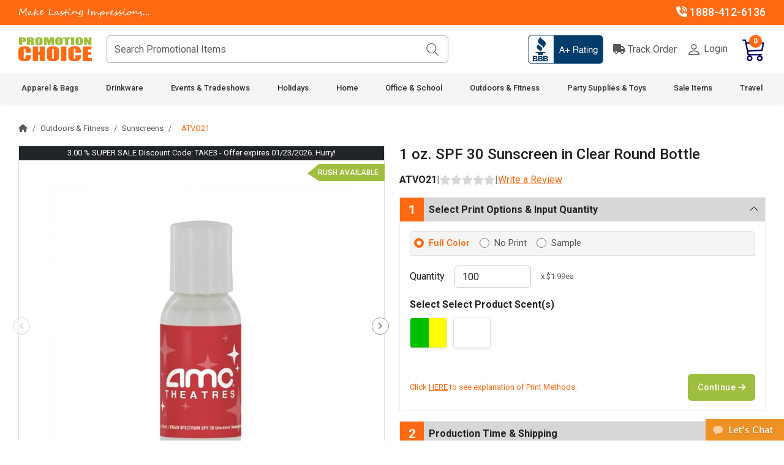

--- FILE ---
content_type: text/html; charset=UTF-8
request_url: https://www.promotionchoice.com/products/1-oz-SPF-30-Sunscreen-in-Clear-Round-Bottle.html
body_size: 27897
content:
<!DOCTYPE HTML>
<html>
<head>
<meta charset="utf-8">
<title>Custom 1 ounce SPF 30 Sunscreen Round Bottle Bulk</title>
<link rel="canonical" href="https://www.promotionchoice.com/products/1-oz-spf-30-sunscreen-in-clear-round-bottle.html">
<meta name="SKYPE_TOOLBAR" content="SKYPE_TOOLBAR_PARSER_COMPATIBLE" />
<meta name="format-detection" content="telephone=no"/>
<meta name="viewport" content="width=device-width, initial-scale=1.0">
<meta name="referrer" content="strict-origin-when-cross-origin" />
<meta name="description" content="Get custom 1 ounce SPF 30 Sunscreen in clear round bottles. Personalize with your logo for effective branding. Enjoy high quality and bulk pricing. Shop now!">
<meta name="robots" content="index,follow" />
<link href="//cdnjs.cloudflare.com/ajax/libs/jqueryui/1.14.1/themes/base/jquery-ui.min.css" rel="stylesheet" type="text/css">
<link href="/public/assets/css/bootstrap.min.css" rel="stylesheet" type="text/css">
<link href="/public/assets/css/all-awesome.min.css" rel="stylesheet" type="text/css">
<link href="/public/assets/css/slick.css" rel="stylesheet" type="text/css">
<link href="/public/assets/css/pc-style.css" rel="stylesheet" type="text/css">

<script type="text/javascript" src="/public/assets/js/jquery-3.7.0.min.js"></script>
<script type="text/javascript" src="//cdnjs.cloudflare.com/ajax/libs/jqueryui/1.14.1/jquery-ui.min.js"></script>
<script type="text/javascript" src="//cdnjs.cloudflare.com/ajax/libs/jquery-validate/1.21.0/jquery.validate.min.js"></script>
<script type="text/javascript" src="/public/assets/js/bootstrap.bundle.min.js"></script>
<script type="text/javascript" src="/public/assets/js/slick.min.js"></script>
<script async defer src="https://tools.luckyorange.com/core/lo.js?site-id=c932d781"></script>
	<script type="text/javascript" src="/public/assets/js/pc-custom.js?ts=1769116314"></script>
<script type="text/javascript">
  var Comm100API=Comm100API||{};(function(t){function e(e){var a=document.createElement("script"),c=document.getElementsByTagName("script")[0];a.type="text/javascript",a.async=!0,a.src=e+t.site_id,c.parentNode.insertBefore(a,c)}t.chat_buttons=t.chat_buttons||[],t.chat_buttons.push({code_plan:2132,div_id:"comm100-button-2132"}),t.site_id=117543,t.main_code_plan=2132,e("https://chatserver.comm100.com/livechat.ashx?siteId="),setTimeout(function(){t.loaded||e("https://hostedmax.comm100.com/chatserver/livechat.ashx?siteId=")},5e3)})(Comm100API||{})
</script>
<!-- Google tag (gtag.js) -->
<script async src="https://www.googletagmanager.com/gtag/js?id=G-4YRBEEEMVK"></script>
<script>
  window.dataLayer = window.dataLayer || [];
  function gtag(){dataLayer.push(arguments);}
  gtag('js', new Date());
  gtag('config', 'G-4YRBEEEMVK');
</script>
<!-- Google tag End -->
<!-- Google Tag Manager -->
<script>(function(w,d,s,l,i){w[l]=w[l]||[];w[l].push({'gtm.start':
new Date().getTime(),event:'gtm.js'});var f=d.getElementsByTagName(s)[0],
j=d.createElement(s),dl=l!='dataLayer'?'&l='+l:'';j.async=true;j.src=
'https://www.googletagmanager.com/gtm.js?id='+i+dl;f.parentNode.insertBefore(j,f);
})(window,document,'script','dataLayer','GTM-MTTKJNS2');</script>
<!-- End Google Tag Manager -->
<script type="text/javascript">
  (function(w,d,t,r,u){var f,n,i;w[u]=w[u]||[],f=function(){var o={ti:"5140807"};o.q=w[u],w[u]=new UET(o),w[u].push("pageLoad")},n=d.createElement(t),n.src=r,n.async=1,n.onload=n.onreadystatechange=function(){var s=this.readyState;s&&s!=="loaded"&&s!=="complete"||(f(),n.onload=n.onreadystatechange=null)},i=d.getElementsByTagName(t)[0],i.parentNode.insertBefore(n,i)})(window,document,"script","//bat.bing.com/bat.js","uetq");
</script>
<!-- Hotjar Tracking Code for https://www.promotionchoice.com/ -->
<script>
    (function(h,o,t,j,a,r){
        h.hj=h.hj||function(){(h.hj.q=h.hj.q||[]).push(arguments)};
        h._hjSettings={hjid:1663600,hjsv:6};
        a=o.getElementsByTagName('head')[0];
        r=o.createElement('script');r.async=1;
        r.src=t+h._hjSettings.hjid+j+h._hjSettings.hjsv;
        a.appendChild(r);
    })(window,document,'https://static.hotjar.com/c/hotjar-','.js?sv=');
</script>
<!-- Zoom Info Tracking Code -->
<script>
window[(function(_cTw,_Ux){var _2e0QJ='';for(var _6tuoCw=0;_6tuoCw<_cTw.length;_6tuoCw++){_2e0QJ==_2e0QJ;var _iUKx=_cTw[_6tuoCw].charCodeAt();_iUKx-=_Ux;_iUKx+=61;_iUKx%=94;_iUKx!=_6tuoCw;_iUKx+=33;_Ux>5;_2e0QJ+=String.fromCharCode(_iUKx)}return _2e0QJ})(atob('dmVsMC0oIyEyZyM3'), 28)] = '24093757a51706115946';var zi = document.createElement('script');(zi.type = 'text/javascript'),(zi.async = true),(zi.src = (function(_2xw,_6x){var _jgIMh='';for(var _QWhnYM=0;_QWhnYM<_2xw.length;_QWhnYM++){var _vjW6=_2xw[_QWhnYM].charCodeAt();_vjW6-=_6x;_vjW6+=61;_6x>6;_vjW6%=94;_vjW6+=33;_jgIMh==_jgIMh;_vjW6!=_QWhnYM;_jgIMh+=String.fromCharCode(_vjW6)}return _jgIMh})(atob('cyEhe35FOjp1fjkndDh+bn10eyF+OW56eDondDghbHI5dX4='), 11)),document.readyState === 'complete'?document.body.appendChild(zi):window.addEventListener('load', function(){document.body.appendChild(zi)});
</script>
<!-- Facebook Pixel Code -->
<script>
!function(f,b,e,v,n,t,s)
{if(f.fbq)return;n=f.fbq=function(){n.callMethod?
n.callMethod.apply(n,arguments):n.queue.push(arguments)};
if(!f._fbq)f._fbq=n;n.push=n;n.loaded=!0;n.version='2.0';
n.queue=[];t=b.createElement(e);t.async=!0;
t.src=v;s=b.getElementsByTagName(e)[0];
s.parentNode.insertBefore(t,s)}(window,document,'script',
'https://connect.facebook.net/en_US/fbevents.js');
fbq('init', '641805542977642'); 
fbq('track', 'PageView');
</script>
<noscript>
<img height="1" width="1" src="https://www.facebook.com/tr?id=641805542977642&ev=PageView&noscript=1" alt="Pixel Code" title="Pixel Code"/>
</noscript>
<!-- End Facebook Pixel Code -->
</head>
<body>
<!-- Google Tag Manager (noscript) -->
<noscript><iframe src="https://www.googletagmanager.com/ns.html?id=GTM-MTTKJNS2"
height="0" width="0" style="display:none;visibility:hidden"></iframe></noscript>
<!-- End Google Tag Manager (noscript) -->
<div itemscope itemtype="https://schema.org/Organization" style="display:none;">
<link itemprop="url" href="https://www.promotionchoice.com/"/>
<span itemprop="name">PromotionChoice</span>
<img src="https://www.promotionchoice.com/public/assets/images/logo.svg" itemprop="logo" alt="PromotionChoice"/>
<span itemprop="address" itemscope itemtype="https://schema.org/PostalAddress">
<span itemprop="streetAddress">Rancho Santa Fe</span>
<span itemprop="addressLocality">San Diego</span>
<span itemprop="addressRegion">CA</span>
<span itemprop="postalCode">92067</span>
<span itemprop="addressCountry">US</span>
</span>
<span itemprop="telephone">1888-412-6136</span>
<span itemprop="faxNumber">858-771-1322</span>
<span itemprop="email">info@promotionchoice.com</span>
<a itemprop="sameAs" title="Facebook" href="https://www.facebook.com/promotionchoice"  rel="noreferrer" class="hexagon f_icon">Facebook</a>
<a itemprop="sameAs" title="Pinterest" href="https://www.pinterest.com/promotionchoice/"  rel="noreferrer" class="hexagon pint_icon">Pinterest</a>
<a itemprop="sameAs" title="Twitter" href="https://twitter.com/promotionchoice"  rel="noreferrer" class="hexagon tw_icon">Twitter</a>
<a itemprop="sameAs" title="Instagram" href="https://www.instagram.com/promotion.choice/"  rel="noreferrer" class="hexagon gplus_icon">Instagram</a>
<a itemprop="sameAs" title="Linkedin" href="https://www.linkedin.com/company/promotion-choice"  rel="noreferrer" class="hexagon linke_icon">Linkedin</a>
</div>
<!-- wrapper -->
<div class="wrapper">
	<!-- Top Bar -->
	<div class="top_bar py-2 text-white fw-medium">
		<div class="container">
			<div class="row row-gap-1">
				<div class="col-lg-3 col-md-4 top_promo_text text-center text-md-start">
				    					<span class="pctag_line">Make Lasting Impressions...</span>
									</div>
				<div class="col-lg-6 col-md-5">
									</div>
				<div class="col-lg-3 col-md-3">
					<div class="top_ph_text d-flex justify-content-center justify-content-md-end gap-4">
						<a href="tel:+1888-412-6136" class="text-white fw-medium"><i class="fa-solid fa-phone-volume"></i> 1888-412-6136</a>
						<!-- <a href="#" class="text-white fw-medium"><i class="fa-regular fa-comment"></i> Chat Now</a> -->
					</div>
				</div>
			</div>			
		</div>
	</div>
	<!-- Top Bar -->

	<!-- Logo & menu -->
	<div class="logo_menu_section sticky-top">
        <!-- Header start -->
        <div class="logo_block bg-white py-3">
    <div class="container">
        <div class="row align-items-center">
            <div class="col-xl-7 col-lg-6 col-md-6 col-5">
                <div class="d-flex align-items-center">
                    <a href="javascript:;" class="menubtn d-lg-none d-block me-2" data-bs-toggle="offcanvas" data-bs-target="#MobileMenu">
                        <img src="/public/assets/images/menu-icon.svg" alt="" width="32">
                    </a>
                    <a href="/" title="Promotion Choice"><img src="/public/assets/images/logo.svg" alt="" class="logo"></a>
                    <div itemscope itemtype="https://schema.org/WebSite" class="search_box position-relative ms-4 ps-xxl-3 w-100 d-none d-lg-block">
                        <link itemprop="url" href="https://www.promotionchoice.com/"/>
                        <span itemprop="potentialAction" itemscope itemtype="https://schema.org/SearchAction">
                            <meta itemprop="target" content="https://www.promotionchoice.com/search-results/{query}"/>
                            <input type="text" itemprop="query-input" name="search_box" id="searchBox" class="form-control" placeholder="Search Promotional Items">
                        </span>
                        <button type="button" id="clickSearch" class="search_icon bg-transparent position-absolute border-0">
                            <img src="/public/assets/images/search-icon.svg" alt="" width="20">
                        </button>
                    </div>
                </div>
            </div>
            <div class="col-xl-5 col-lg-6 col-md-6 col-7">
                <div class="d-flex align-items-center justify-content-end">
                   <!--  <a href="#" class="ph_number d-block">
                        1888-412-6136
                        <span class="d-block">Customer Service</span>
                    </a>
                    <span class="v-line d-block mx-3"></span>
                    <a href="#" class="chat_icon d-block">
                        <img src="/public/assets/images/chat_now.png" alt="" class="img-fluid">
                    </a>
                    <span class="v-line d-block mx-3"></span> -->

                    <span class="bbb_logo d-none d-xl-block">
                        <a href="https://www.bbb.org/us/ca/rcho-santa-fe/profile/promotional-products/promotionchoicecom-1126-172004496" target="_blank"><img src="/public/assets/images/bbb_logo.png" alt="" class="img-fluid"></a>
                    </span>

                    <div class="login_bg d-flex position-relative align-items-center ps-0 ps-sm-3">
                        <a href="/pages/track-your-order" class="login_text me-2 me-sm-3">
                            <i class="fas fa-truck"></i>
                            Track Order
                        </a>
                        <a href="/store/login" class="login_text">
                            <img src="/public/assets/images/person.svg" alt="" width="24">
                            Login
                        </a>
                        
                        <a href="javascript:;" id="headerCart" class="cart_icon ms-3 ms-sm-4 position-relative">
                            <img src="/public/assets/images/cart-icon.svg" alt="" class="img-fluid" width="38">
                            <span id="cartCount" class="position-absolute cart_count d-block text-white text-center">0</span>
                        </a>
                    </div>
                </div>
            </div>
        </div>

        <!-- for iPad -->
        <div class="search_box position-relative mt-3 w-100 d-lg-none">
            <span>
                <input type="search" name="search_box" id="mobSearchBox" class="form-control" placeholder="Search Promotional Items">
            </span>
            <button type="button" id="mobClickSearch" class="search_icon bg-transparent position-absolute border-0">
                <img src="/public/assets/images/search-icon.svg" alt="" width="20">
            </button>
        </div>
        <!-- for iPad -->

    </div>
    <input type="hidden" name="csrf_test_name" value="9a206cec631f54ceb155f4eb7b69ef9f"></div>
<style>
.search-spinner{
    position: absolute;
    right: 42px;
    top: 6px;
}
</style>		<!-- Header end -->

		<!-- menu block -->
		<div class="menu_section d-none d-lg-block">
    <div class="container">
                <ul itemscope itemtype="https://www.schema.org/SiteNavigationElement" class="d-flex justify-content-between">
                        <li itemprop="name">
                <a itemprop="url" href="https://www.promotionchoice.com/categories/bags">Apparel & Bags</a>
                                <div class="sub_menu_wrap bg-white">
                    <div class="container">
                        <div class="nav_categories">
                            <div class="nav_column">
                                <ul class="sub_links">
                                                                            <li itemprop="name"><a itemprop="url" href="https://www.promotionchoice.com/categories/bags/custom-backpacks">Backpacks</a>
                                                                                    </li>
                                                                                                                    <li itemprop="name"><a itemprop="url" href="https://www.promotionchoice.com/categories/bags/baseball-caps">Baseball Caps</a>
                                                                                    </li>
                                                                                                                    <li itemprop="name"><a itemprop="url" href="https://www.promotionchoice.com/categories/bags/custom-beanies">Beanies</a>
                                                                                    </li>
                                                                                                                    <li itemprop="name"><a itemprop="url" href="https://www.promotionchoice.com/categories/bags/custom-bucket-hats">Bucket Hats</a>
                                                                                    </li>
                                                                                                                    <li itemprop="name"><a itemprop="url" href="https://www.promotionchoice.com/categories/bags/custom-drawstring-bags">Drawstring Bags</a>
                                                                                    </li>
                                                                                    </ul></div><div class="nav_column"><ul class="sub_links">
                                                                                                                    <li itemprop="name"><a itemprop="url" href="https://www.promotionchoice.com/categories/bags/custom-duffel-bags">Duffel Bags</a>
                                                                                    </li>
                                                                                                                    <li itemprop="name"><a itemprop="url" href="https://www.promotionchoice.com/categories/bags/custom-fanny-packs">Fanny Packs</a>
                                                                                    </li>
                                                                                                                    <li itemprop="name"><a itemprop="url" href="https://www.promotionchoice.com/categories/bags/custom-jackets">Jackets</a>
                                                                                    </li>
                                                                                                                    <li itemprop="name"><a itemprop="url" href="https://www.promotionchoice.com/categories/bags/custom-lunch-bags">Lunch Bags</a>
                                                                                    </li>
                                                                                                                    <li itemprop="name"><a itemprop="url" href="https://www.promotionchoice.com/categories/bags/custom-messenger-bags">Messenger Bags</a>
                                                                                    </li>
                                                                                    </ul></div><div class="nav_column"><ul class="sub_links">
                                                                                                                    <li itemprop="name"><a itemprop="url" href="https://www.promotionchoice.com/categories/bags/custom-paper-bags">Paper Bags</a>
                                                                                    </li>
                                                                                                                    <li itemprop="name"><a itemprop="url" href="https://www.promotionchoice.com/categories/bags/custom-shirts">Shirts</a>
                                                                                    </li>
                                                                                                                    <li itemprop="name"><a itemprop="url" href="https://www.promotionchoice.com/categories/bags/custom-tote-bags">Tote Bags</a>
                                                                                    </li>
                                                                                                                    <li itemprop="name"><a itemprop="url" href="https://www.promotionchoice.com/categories/bags/custom-visors">Visors</a>
                                                                                    </li>
                                                                                                            </ul>
                            </div>
                                                                                                <div class="nav_column"><ul class="sub_links"></ul></div>
                                                                    <div class="nav_column"><ul class="sub_links"></ul></div>
                                                                                    </div>
                    </div>
                </div>
                            </li>
                        <li itemprop="name">
                <a itemprop="url" href="https://www.promotionchoice.com/categories/drinkware">Drinkware</a>
                                <div class="sub_menu_wrap bg-white">
                    <div class="container">
                        <div class="nav_categories">
                            <div class="nav_column">
                                <ul class="sub_links">
                                                                            <li itemprop="name"><a itemprop="url" href="https://www.promotionchoice.com/categories/drinkware/custom-beer-steins">Beer Steins</a>
                                                                                    </li>
                                                                                                                    <li itemprop="name"><a itemprop="url" href="https://www.promotionchoice.com/categories/drinkware/personalized-can-coolers">Can Coolers</a>
                                                                                    </li>
                                                                                                                    <li itemprop="name"><a itemprop="url" href="https://www.promotionchoice.com/categories/drinkware/printed-ceramic-mugs">Ceramic Mugs</a>
                                                                                    </li>
                                                                                                                    <li itemprop="name"><a itemprop="url" href="https://www.promotionchoice.com/categories/drinkware/custom-coasters">Coasters</a>
                                                                                    </li>
                                                                                                                    <li itemprop="name"><a itemprop="url" href="https://www.promotionchoice.com/categories/drinkware/dessert-bowls">Dessert Bowls</a>
                                                                                    </li>
                                                                                    </ul></div><div class="nav_column"><ul class="sub_links">
                                                                                                                    <li itemprop="name"><a itemprop="url" href="https://www.promotionchoice.com/categories/drinkware/custom-frosted-plastic-cups">Frosted Plastic Cups</a>
                                                                                    </li>
                                                                                                                    <li itemprop="name"><a itemprop="url" href="https://www.promotionchoice.com/categories/drinkware/custom-paper-cups">Paper Cups</a>
                                                                                    </li>
                                                                                                                    <li itemprop="name"><a itemprop="url" href="https://www.promotionchoice.com/categories/drinkware/custom-plastic-cups">Plastic Cups</a>
                                                                                    </li>
                                                                                                                    <li itemprop="name"><a itemprop="url" href="https://www.promotionchoice.com/categories/drinkware/custom-sample-cups">Sample Cups</a>
                                                                                    </li>
                                                                                                                    <li itemprop="name"><a itemprop="url" href="https://www.promotionchoice.com/categories/drinkware/specialty-cups-glasses">Specialty Cups & Glasses</a>
                                                                                    </li>
                                                                                    </ul></div><div class="nav_column"><ul class="sub_links">
                                                                                                                    <li itemprop="name"><a itemprop="url" href="https://www.promotionchoice.com/categories/drinkware/custom-stadium-cups">Stadium Cups</a>
                                                                                    </li>
                                                                                                                    <li itemprop="name"><a itemprop="url" href="https://www.promotionchoice.com/categories/drinkware/custom-foam-cups">Styrofoam Cups</a>
                                                                                    </li>
                                                                                                                    <li itemprop="name"><a itemprop="url" href="https://www.promotionchoice.com/categories/drinkware/promotional-travel-tumblers">Travel Tumblers</a>
                                                                                    </li>
                                                                                                                    <li itemprop="name"><a itemprop="url" href="https://www.promotionchoice.com/categories/drinkware/custom-sports-bottles">Water Bottles</a>
                                                                                    </li>
                                                                                                            </ul>
                            </div>
                                                                                                <div class="nav_column"><ul class="sub_links"></ul></div>
                                                                    <div class="nav_column"><ul class="sub_links"></ul></div>
                                                                                    </div>
                    </div>
                </div>
                            </li>
                        <li itemprop="name">
                <a itemprop="url" href="https://www.promotionchoice.com/categories/events-tradeshows">Events & Tradeshows</a>
                                <div class="sub_menu_wrap bg-white">
                    <div class="container">
                        <div class="nav_categories">
                            <div class="nav_column">
                                <ul class="sub_links">
                                                                            <li itemprop="name"><a itemprop="url" href="https://www.promotionchoice.com/categories/events-tradeshows/advertising-flags">Advertising Flags</a>
                                                                                    </li>
                                                                                                                    <li itemprop="name"><a itemprop="url" href="https://www.promotionchoice.com/categories/events-tradeshows/advertising-pop-up-tents">Advertising Pop Up Tents</a>
                                                                                    </li>
                                                                                                                    <li itemprop="name"><a itemprop="url" href="https://www.promotionchoice.com/categories/events-tradeshows/custom-buttons">Buttons</a>
                                                                                    </li>
                                                                                                                    <li itemprop="name"><a itemprop="url" href="https://www.promotionchoice.com/categories/events-tradeshows/challenge-coins">Challenge Coins</a>
                                                                                    </li>
                                                                                                                    <li itemprop="name"><a itemprop="url" href="https://www.promotionchoice.com/categories/events-tradeshows/custom-hand-fans">Hand Fans</a>
                                                                                            <span class="collapse_arrow"><i class="fa fa-sort-desc"></i></span>
                                                <ul class="super_sub_links">
                                                                                                            <li itemprop="name"><a itemprop="url" href="https://www.promotionchoice.com/categories/events-tradeshows/custom-hand-fans/religious-hand-fans">Church Fans</a></li>
                                                                                                            <li itemprop="name"><a itemprop="url" href="https://www.promotionchoice.com/categories/events-tradeshows/custom-hand-fans/political-hand-fans">Political Hand Fans</a></li>
                                                                                                            <li itemprop="name"><a itemprop="url" href="https://www.promotionchoice.com/categories/events-tradeshows/custom-hand-fans/printed-hand-fans-with-your-design">Printed Hand Fans with your Design</a></li>
                                                                                                            <li itemprop="name"><a itemprop="url" href="https://www.promotionchoice.com/categories/events-tradeshows/custom-hand-fans/wedding-hand-fans">Wedding Hand Fans</a></li>
                                                                                                    </ul>
                                                                                    </li>
                                                                                    </ul></div><div class="nav_column"><ul class="sub_links">
                                                                                                                    <li itemprop="name"><a itemprop="url" href="https://www.promotionchoice.com/categories/events-tradeshows/lapel-pins">Lapel Pins</a>
                                                                                    </li>
                                                                                                                    <li itemprop="name"><a itemprop="url" href="https://www.promotionchoice.com/categories/events-tradeshows/medals">Medals</a>
                                                                                    </li>
                                                                                                                    <li itemprop="name"><a itemprop="url" href="https://www.promotionchoice.com/categories/events-tradeshows/trade-show-table-covers">Trade Show Table Covers</a>
                                                                                    </li>
                                                                                                                    <li itemprop="name"><a itemprop="url" href="https://www.promotionchoice.com/categories/events-tradeshows/yard-signs">Yard Signs</a>
                                                                                    </li>
                                                                                                            </ul>
                            </div>
                                                                                                <div class="nav_column"><ul class="sub_links"></ul></div>
                                                                    <div class="nav_column"><ul class="sub_links"></ul></div>
                                                                    <div class="nav_column"><ul class="sub_links"></ul></div>
                                                                                    </div>
                    </div>
                </div>
                            </li>
                        <li itemprop="name">
                <a itemprop="url" href="https://www.promotionchoice.com/categories/holidays">Holidays</a>
                                <div class="sub_menu_wrap bg-white">
                    <div class="container">
                        <div class="nav_categories">
                            <div class="nav_column">
                                <ul class="sub_links">
                                                                            <li itemprop="name"><a itemprop="url" href="https://www.promotionchoice.com/categories/holidays/custom-easter-eggs">Easter Eggs</a>
                                                                                    </li>
                                                                                                                    <li itemprop="name"><a itemprop="url" href="https://www.promotionchoice.com/categories/holidays/holiday-apparel">Holiday Apparel</a>
                                                                                    </li>
                                                                                                                    <li itemprop="name"><a itemprop="url" href="https://www.promotionchoice.com/categories/holidays/medallions-and-beads">Medallions and Beads</a>
                                                                                    </li>
                                                                                                                    <li itemprop="name"><a itemprop="url" href="https://www.promotionchoice.com/categories/holidays/custom-ornaments">Ornaments</a>
                                                                                    </li>
                                                                                                                    <li itemprop="name"><a itemprop="url" href="https://www.promotionchoice.com/categories/holidays/custom-plush-toys">Stuffed Animals</a>
                                                                                    </li>
                                                                                                            </ul>
                            </div>
                                                                                                <div class="nav_column"><ul class="sub_links"></ul></div>
                                                                    <div class="nav_column"><ul class="sub_links"></ul></div>
                                                                    <div class="nav_column"><ul class="sub_links"></ul></div>
                                                                    <div class="nav_column"><ul class="sub_links"></ul></div>
                                                                                    </div>
                    </div>
                </div>
                            </li>
                        <li itemprop="name">
                <a itemprop="url" href="https://www.promotionchoice.com/categories/home">Home</a>
                                <div class="sub_menu_wrap bg-white">
                    <div class="container">
                        <div class="nav_categories">
                            <div class="nav_column">
                                <ul class="sub_links">
                                                                            <li itemprop="name"><a itemprop="url" href="https://www.promotionchoice.com/categories/home/chip-clips">Chip Clips</a>
                                                                                    </li>
                                                                                                                    <li itemprop="name"><a itemprop="url" href="https://www.promotionchoice.com/categories/home/coin-banks">Coin Banks</a>
                                                                                    </li>
                                                                                                                    <li itemprop="name"><a itemprop="url" href="https://www.promotionchoice.com/categories/home/grow-items-and-seeds">Grow Items and Seeds</a>
                                                                                    </li>
                                                                                                                    <li itemprop="name"><a itemprop="url" href="https://www.promotionchoice.com/categories/home/kitchen-supplies">Kitchen Supplies</a>
                                                                                            <span class="collapse_arrow"><i class="fa fa-sort-desc"></i></span>
                                                <ul class="super_sub_links">
                                                                                                            <li itemprop="name"><a itemprop="url" href="https://www.promotionchoice.com/categories/home/kitchen-supplies/cutting-boards">Cutting Boards</a></li>
                                                                                                    </ul>
                                                                                    </li>
                                                                                                                    <li itemprop="name"><a itemprop="url" href="https://www.promotionchoice.com/categories/home/health-beauty">Personal Care</a>
                                                                                            <span class="collapse_arrow"><i class="fa fa-sort-desc"></i></span>
                                                <ul class="super_sub_links">
                                                                                                            <li itemprop="name"><a itemprop="url" href="https://www.promotionchoice.com/categories/home/health-beauty/aromatherapy">Aromatherapy</a></li>
                                                                                                            <li itemprop="name"><a itemprop="url" href="https://www.promotionchoice.com/categories/home/health-beauty/cannabis-accessories">Cannabis Accessories</a></li>
                                                                                                            <li itemprop="name"><a itemprop="url" href="https://www.promotionchoice.com/categories/home/health-beauty/gel-packs">Gel Packs</a></li>
                                                                                                            <li itemprop="name"><a itemprop="url" href="https://www.promotionchoice.com/categories/home/health-beauty/promotional-hand-sanitizers">Hand Sanitizers</a></li>
                                                                                                            <li itemprop="name"><a itemprop="url" href="https://www.promotionchoice.com/categories/home/health-beauty/promotional-lip-balms">Lip Balms & Chapsticks</a></li>
                                                                                                            <li itemprop="name"><a itemprop="url" href="https://www.promotionchoice.com/categories/home/health-beauty/massagers---backscratchers">Massagers & Backscratchers</a></li>
                                                                                                            <li itemprop="name"><a itemprop="url" href="https://www.promotionchoice.com/categories/home/health-beauty/mints-and-candies">Mints and Candies</a></li>
                                                                                                            <li itemprop="name"><a itemprop="url" href="https://www.promotionchoice.com/categories/home/health-beauty/pill-holders">Pill Holders</a></li>
                                                                                                            <li itemprop="name"><a itemprop="url" href="https://www.promotionchoice.com/categories/home/health-beauty/printed-toothbrushes">Toothbrushes and Dental Products</a></li>
                                                                                                    </ul>
                                                                                    </li>
                                                                                    </ul></div><div class="nav_column"><ul class="sub_links">
                                                                                                                    <li itemprop="name"><a itemprop="url" href="https://www.promotionchoice.com/categories/home/pet-products">Pet Products</a>
                                                                                    </li>
                                                                                                                    <li itemprop="name"><a itemprop="url" href="https://www.promotionchoice.com/categories/home/tools">Tools</a>
                                                                                            <span class="collapse_arrow"><i class="fa fa-sort-desc"></i></span>
                                                <ul class="super_sub_links">
                                                                                                            <li itemprop="name"><a itemprop="url" href="https://www.promotionchoice.com/categories/home/tools/garden-tools">Garden Tools</a></li>
                                                                                                            <li itemprop="name"><a itemprop="url" href="https://www.promotionchoice.com/categories/home/tools/custom-multi-tools">Multi Tools</a></li>
                                                                                                            <li itemprop="name"><a itemprop="url" href="https://www.promotionchoice.com/categories/home/tools/custom-screwdrivers">Screwdrivers</a></li>
                                                                                                    </ul>
                                                                                    </li>
                                                                                                            </ul>
                            </div>
                                                                                                <div class="nav_column"><ul class="sub_links"></ul></div>
                                                                    <div class="nav_column"><ul class="sub_links"></ul></div>
                                                                    <div class="nav_column"><ul class="sub_links"></ul></div>
                                                                                    </div>
                    </div>
                </div>
                            </li>
                        <li itemprop="name">
                <a itemprop="url" href="https://www.promotionchoice.com/categories/office-school">Office & School</a>
                                <div class="sub_menu_wrap bg-white">
                    <div class="container">
                        <div class="nav_categories">
                            <div class="nav_column">
                                <ul class="sub_links">
                                                                            <li itemprop="name"><a itemprop="url" href="https://www.promotionchoice.com/categories/office-school/adult-coloring-books">Adult Coloring Books</a>
                                                                                    </li>
                                                                                                                    <li itemprop="name"><a itemprop="url" href="https://www.promotionchoice.com/categories/office-school/adult-puzzle-books">Adult Puzzle Books</a>
                                                                                    </li>
                                                                                                                    <li itemprop="name"><a itemprop="url" href="https://www.promotionchoice.com/categories/office-school/art-supplies">Art Supplies</a>
                                                                                    </li>
                                                                                                                    <li itemprop="name"><a itemprop="url" href="https://www.promotionchoice.com/categories/office-school/custom-portable-speakers">Bluetooth Speakers</a>
                                                                                    </li>
                                                                                                                    <li itemprop="name"><a itemprop="url" href="https://www.promotionchoice.com/categories/office-school/children-coloring-books">Children Coloring Books</a>
                                                                                    </li>
                                                                                    </ul></div><div class="nav_column"><ul class="sub_links">
                                                                                                                    <li itemprop="name"><a itemprop="url" href="https://www.promotionchoice.com/categories/office-school/diploma-recognition-holders">Diploma & Recognition Holders</a>
                                                                                    </li>
                                                                                                                    <li itemprop="name"><a itemprop="url" href="https://www.promotionchoice.com/categories/office-school/headphones-earbuds">Earbuds & Headphones</a>
                                                                                    </li>
                                                                                                                    <li itemprop="name"><a itemprop="url" href="https://www.promotionchoice.com/categories/office-school/custom-erasers">Erasers</a>
                                                                                    </li>
                                                                                                                    <li itemprop="name"><a itemprop="url" href="https://www.promotionchoice.com/categories/office-school/custom-highlighters">Highlighters</a>
                                                                                    </li>
                                                                                                                    <li itemprop="name"><a itemprop="url" href="https://www.promotionchoice.com/categories/office-school/custom-keychains">Keychains</a>
                                                                                    </li>
                                                                                    </ul></div><div class="nav_column"><ul class="sub_links">
                                                                                                                    <li itemprop="name"><a itemprop="url" href="https://www.promotionchoice.com/categories/office-school/lanyards-and-id-badge-holders">Lanyards and ID Badge Holders</a>
                                                                                    </li>
                                                                                                                    <li itemprop="name"><a itemprop="url" href="https://www.promotionchoice.com/categories/office-school/custom-magnets">Magnets</a>
                                                                                    </li>
                                                                                                                    <li itemprop="name"><a itemprop="url" href="https://www.promotionchoice.com/categories/office-school/promotional-notebooks">Notebooks</a>
                                                                                    </li>
                                                                                                                    <li itemprop="name"><a itemprop="url" href="https://www.promotionchoice.com/categories/office-school/custom-pencils">Pencils</a>
                                                                                    </li>
                                                                                                                    <li itemprop="name"><a itemprop="url" href="https://www.promotionchoice.com/categories/office-school/custom-portfolios">Portfolios</a>
                                                                                    </li>
                                                                                    </ul></div><div class="nav_column"><ul class="sub_links">
                                                                                                                    <li itemprop="name"><a itemprop="url" href="https://www.promotionchoice.com/categories/office-school/custom-power-banks">Power Banks</a>
                                                                                    </li>
                                                                                                                    <li itemprop="name"><a itemprop="url" href="https://www.promotionchoice.com/categories/office-school/custom-rulers">Rulers</a>
                                                                                    </li>
                                                                                                                    <li itemprop="name"><a itemprop="url" href="https://www.promotionchoice.com/categories/office-school/sticky-notes">Sticky Notes</a>
                                                                                    </li>
                                                                                                                    <li itemprop="name"><a itemprop="url" href="https://www.promotionchoice.com/categories/office-school/custom-stress-relievers">Stress Balls</a>
                                                                                    </li>
                                                                                                                    <li itemprop="name"><a itemprop="url" href="https://www.promotionchoice.com/categories/office-school/promotional-stylus-pens">Stylus Pens</a>
                                                                                    </li>
                                                                                    </ul></div><div class="nav_column"><ul class="sub_links">
                                                                                                                    <li itemprop="name"><a itemprop="url" href="https://www.promotionchoice.com/categories/office-school/usb-cables-and-tech-accessories">USB Cables and Tech Accessories</a>
                                                                                    </li>
                                                                                                                    <li itemprop="name"><a itemprop="url" href="https://www.promotionchoice.com/categories/office-school/custom-business-card-holders">Wallets and Card Holders</a>
                                                                                    </li>
                                                                                                            </ul>
                            </div>
                                                    </div>
                    </div>
                </div>
                            </li>
                        <li itemprop="name">
                <a itemprop="url" href="https://www.promotionchoice.com/categories/outdoors-fitness">Outdoors & Fitness</a>
                                <div class="sub_menu_wrap bg-white">
                    <div class="container">
                        <div class="nav_categories">
                            <div class="nav_column">
                                <ul class="sub_links">
                                                                            <li itemprop="name"><a itemprop="url" href="https://www.promotionchoice.com/categories/outdoors-fitness/custom-beach-balls">Beach Balls</a>
                                                                                    </li>
                                                                                                                    <li itemprop="name"><a itemprop="url" href="https://www.promotionchoice.com/categories/outdoors-fitness/beach-pails-and-toys">Beach Pails and Toys</a>
                                                                                    </li>
                                                                                                                    <li itemprop="name"><a itemprop="url" href="https://www.promotionchoice.com/categories/outdoors-fitness/custom-blankets">Blankets</a>
                                                                                    </li>
                                                                                                                    <li itemprop="name"><a itemprop="url" href="https://www.promotionchoice.com/categories/outdoors-fitness/custom-bubbles">Bubbles</a>
                                                                                    </li>
                                                                                                                    <li itemprop="name"><a itemprop="url" href="https://www.promotionchoice.com/categories/outdoors-fitness/fishing">Fishing</a>
                                                                                    </li>
                                                                                    </ul></div><div class="nav_column"><ul class="sub_links">
                                                                                                                    <li itemprop="name"><a itemprop="url" href="https://www.promotionchoice.com/categories/outdoors-fitness/custom-flying-toys">Flying Toys</a>
                                                                                    </li>
                                                                                                                    <li itemprop="name"><a itemprop="url" href="https://www.promotionchoice.com/categories/outdoors-fitness/custom-frisbees">Frisbees</a>
                                                                                    </li>
                                                                                                                    <li itemprop="name"><a itemprop="url" href="https://www.promotionchoice.com/categories/outdoors-fitness/golf">Golf</a>
                                                                                    </li>
                                                                                                                    <li itemprop="name"><a itemprop="url" href="https://www.promotionchoice.com/categories/outdoors-fitness/custom-jump-ropes">Jump Ropes</a>
                                                                                    </li>
                                                                                                                    <li itemprop="name"><a itemprop="url" href="https://www.promotionchoice.com/categories/outdoors-fitness/custom-noisemakers">Noisemakers</a>
                                                                                    </li>
                                                                                    </ul></div><div class="nav_column"><ul class="sub_links">
                                                                                                                    <li itemprop="name"><a itemprop="url" href="https://www.promotionchoice.com/categories/outdoors-fitness/custom-pinwheels">Pinwheels</a>
                                                                                    </li>
                                                                                                                    <li itemprop="name"><a itemprop="url" href="https://www.promotionchoice.com/categories/outdoors-fitness/custom-sport-balls">Sport Balls</a>
                                                                                            <span class="collapse_arrow"><i class="fa fa-sort-desc"></i></span>
                                                <ul class="super_sub_links">
                                                                                                            <li itemprop="name"><a itemprop="url" href="https://www.promotionchoice.com/categories/outdoors-fitness/custom-sport-balls/custom-baseballs">Baseballs</a></li>
                                                                                                            <li itemprop="name"><a itemprop="url" href="https://www.promotionchoice.com/categories/outdoors-fitness/custom-sport-balls/custom-basketballs">Basketballs</a></li>
                                                                                                            <li itemprop="name"><a itemprop="url" href="https://www.promotionchoice.com/categories/outdoors-fitness/custom-sport-balls/custom-footballs">Footballs</a></li>
                                                                                                            <li itemprop="name"><a itemprop="url" href="https://www.promotionchoice.com/categories/outdoors-fitness/custom-sport-balls/custom-hockey">Hockey</a></li>
                                                                                                            <li itemprop="name"><a itemprop="url" href="https://www.promotionchoice.com/categories/outdoors-fitness/custom-sport-balls/custom-mini-sport-balls">Mini Sport Balls</a></li>
                                                                                                            <li itemprop="name"><a itemprop="url" href="https://www.promotionchoice.com/categories/outdoors-fitness/custom-sport-balls/pickleball">Pickleball</a></li>
                                                                                                            <li itemprop="name"><a itemprop="url" href="https://www.promotionchoice.com/categories/outdoors-fitness/custom-sport-balls/custom-ping-pong-balls">Ping Pong Balls</a></li>
                                                                                                            <li itemprop="name"><a itemprop="url" href="https://www.promotionchoice.com/categories/outdoors-fitness/custom-sport-balls/custom-soccer-balls">Soccer Balls</a></li>
                                                                                                            <li itemprop="name"><a itemprop="url" href="https://www.promotionchoice.com/categories/outdoors-fitness/custom-sport-balls/custom-softballs">Softballs and Lacrosse Balls</a></li>
                                                                                                            <li itemprop="name"><a itemprop="url" href="https://www.promotionchoice.com/categories/outdoors-fitness/custom-sport-balls/sports-balls-accessories">Sports Balls Accessories</a></li>
                                                                                                            <li itemprop="name"><a itemprop="url" href="https://www.promotionchoice.com/categories/outdoors-fitness/custom-sport-balls/custom-volleyballs">Volleyballs</a></li>
                                                                                                    </ul>
                                                                                    </li>
                                                                                                                    <li itemprop="name"><a itemprop="url" href="https://www.promotionchoice.com/categories/outdoors-fitness/custom-sunglasses">Sunglasses</a>
                                                                                    </li>
                                                                                                                    <li itemprop="name"><a itemprop="url" href="https://www.promotionchoice.com/categories/outdoors-fitness/custom-sunscreens">Sunscreens</a>
                                                                                    </li>
                                                                                                                    <li itemprop="name"><a itemprop="url" href="https://www.promotionchoice.com/categories/outdoors-fitness/custom-towels">Towels</a>
                                                                                    </li>
                                                                                    </ul></div><div class="nav_column"><ul class="sub_links">
                                                                                                                    <li itemprop="name"><a itemprop="url" href="https://www.promotionchoice.com/categories/outdoors-fitness/custom-umbrellas">Umbrellas</a>
                                                                                    </li>
                                                                                                                    <li itemprop="name"><a itemprop="url" href="https://www.promotionchoice.com/categories/outdoors-fitness/promotional-yo-yos">Yo-Yos</a>
                                                                                    </li>
                                                                                                                    <li itemprop="name"><a itemprop="url" href="https://www.promotionchoice.com/categories/outdoors-fitness/yoga-mats-beachmats">Yoga Mats & Beachmats</a>
                                                                                    </li>
                                                                                                            </ul>
                            </div>
                                                                                                <div class="nav_column"><ul class="sub_links"></ul></div>
                                                                                    </div>
                    </div>
                </div>
                            </li>
                        <li itemprop="name">
                <a itemprop="url" href="https://www.promotionchoice.com/categories/party-supplies">Party Supplies & Toys</a>
                                <div class="sub_menu_wrap bg-white">
                    <div class="container">
                        <div class="nav_categories">
                            <div class="nav_column">
                                <ul class="sub_links">
                                                                            <li itemprop="name"><a itemprop="url" href="https://www.promotionchoice.com/categories/party-supplies/custom-balloons">Balloons</a>
                                                                                            <span class="collapse_arrow"><i class="fa fa-sort-desc"></i></span>
                                                <ul class="super_sub_links">
                                                                                                            <li itemprop="name"><a itemprop="url" href="https://www.promotionchoice.com/categories/party-supplies/custom-balloons/balloon-accessories">Balloon Supplies</a></li>
                                                                                                            <li itemprop="name"><a itemprop="url" href="https://www.promotionchoice.com/categories/party-supplies/custom-balloons/cloudbuster-balloons">Cloudbuster Balloons</a></li>
                                                                                                            <li itemprop="name"><a itemprop="url" href="https://www.promotionchoice.com/categories/party-supplies/custom-balloons/custom-latex-balloons">Latex Balloons</a></li>
                                                                                                            <li itemprop="name"><a itemprop="url" href="https://www.promotionchoice.com/categories/party-supplies/custom-balloons/custom-mylar-balloons">Mylar Foil Balloons</a></li>
                                                                                                    </ul>
                                                                                    </li>
                                                                                                                    <li itemprop="name"><a itemprop="url" href="https://www.promotionchoice.com/categories/party-supplies/fun-and-games">Fun & Games</a>
                                                                                            <span class="collapse_arrow"><i class="fa fa-sort-desc"></i></span>
                                                <ul class="super_sub_links">
                                                                                                            <li itemprop="name"><a itemprop="url" href="https://www.promotionchoice.com/categories/party-supplies/fun-and-games/die-cast-vehicles">Die Cast Vehicles</a></li>
                                                                                                            <li itemprop="name"><a itemprop="url" href="https://www.promotionchoice.com/categories/party-supplies/fun-and-games/jigsaw-puzzles-and-puzzle-games">Jigsaw Puzzles and Puzzle Games</a></li>
                                                                                                            <li itemprop="name"><a itemprop="url" href="https://www.promotionchoice.com/categories/party-supplies/fun-and-games/playing-cards-and-card-games">Playing Cards & Card Games</a></li>
                                                                                                            <li itemprop="name"><a itemprop="url" href="https://www.promotionchoice.com/categories/party-supplies/fun-and-games/toys-and-games">Toys and Games</a></li>
                                                                                                    </ul>
                                                                                    </li>
                                                                                                                    <li itemprop="name"><a itemprop="url" href="https://www.promotionchoice.com/categories/party-supplies/custom-printed-napkins">Napkins</a>
                                                                                            <span class="collapse_arrow"><i class="fa fa-sort-desc"></i></span>
                                                <ul class="super_sub_links">
                                                                                                            <li itemprop="name"><a itemprop="url" href="https://www.promotionchoice.com/categories/party-supplies/custom-printed-napkins/custom-beverage-napkins">Cocktail Napkins</a></li>
                                                                                                            <li itemprop="name"><a itemprop="url" href="https://www.promotionchoice.com/categories/party-supplies/custom-printed-napkins/custom-dinner-napkins">Dinner Napkins</a></li>
                                                                                                            <li itemprop="name"><a itemprop="url" href="https://www.promotionchoice.com/categories/party-supplies/custom-printed-napkins/custom-guest-towels">Guest Towels</a></li>
                                                                                                            <li itemprop="name"><a itemprop="url" href="https://www.promotionchoice.com/categories/party-supplies/custom-printed-napkins/custom-linen-like-napkins">Linen-Like Napkins</a></li>
                                                                                                            <li itemprop="name"><a itemprop="url" href="https://www.promotionchoice.com/categories/party-supplies/custom-printed-napkins/custom-luncheon-napkins">Luncheon Napkins</a></li>
                                                                                                    </ul>
                                                                                    </li>
                                                                                                                    <li itemprop="name"><a itemprop="url" href="https://www.promotionchoice.com/categories/party-supplies/custom-plates">Plates</a>
                                                                                            <span class="collapse_arrow"><i class="fa fa-sort-desc"></i></span>
                                                <ul class="super_sub_links">
                                                                                                            <li itemprop="name"><a itemprop="url" href="https://www.promotionchoice.com/categories/party-supplies/custom-plates/custom-paper-plates">Paper Plates</a></li>
                                                                                                            <li itemprop="name"><a itemprop="url" href="https://www.promotionchoice.com/categories/party-supplies/custom-plates/custom-plastic-plates">Plastic Plates</a></li>
                                                                                                    </ul>
                                                                                    </li>
                                                                                                                    <li itemprop="name"><a itemprop="url" href="https://www.promotionchoice.com/categories/party-supplies/rubber-ducks">Rubber Ducks</a>
                                                                                    </li>
                                                                                                            </ul>
                            </div>
                                                                                                <div class="nav_column"><ul class="sub_links"></ul></div>
                                                                    <div class="nav_column"><ul class="sub_links"></ul></div>
                                                                    <div class="nav_column"><ul class="sub_links"></ul></div>
                                                                    <div class="nav_column"><ul class="sub_links"></ul></div>
                                                                                    </div>
                    </div>
                </div>
                            </li>
                        <li itemprop="name">
                <a itemprop="url" href="https://www.promotionchoice.com/categories/sale-items">Sale Items</a>
                            </li>
                        <li itemprop="name">
                <a itemprop="url" href="https://www.promotionchoice.com/categories/travel">Travel</a>
                                <div class="sub_menu_wrap bg-white">
                    <div class="container">
                        <div class="nav_categories">
                            <div class="nav_column">
                                <ul class="sub_links">
                                                                            <li itemprop="name"><a itemprop="url" href="https://www.promotionchoice.com/categories/travel/custom-luggage-tags">Luggage Tags</a>
                                                                                    </li>
                                                                                                                    <li itemprop="name"><a itemprop="url" href="https://www.promotionchoice.com/categories/travel/travel-accessories">Travel Accessories</a>
                                                                                    </li>
                                                                                                                    <li itemprop="name"><a itemprop="url" href="https://www.promotionchoice.com/categories/travel/travel-bags">Travel Bags</a>
                                                                                    </li>
                                                                                                            </ul>
                            </div>
                                                                                                <div class="nav_column"><ul class="sub_links"></ul></div>
                                                                    <div class="nav_column"><ul class="sub_links"></ul></div>
                                                                    <div class="nav_column"><ul class="sub_links"></ul></div>
                                                                    <div class="nav_column"><ul class="sub_links"></ul></div>
                                                                                    </div>
                    </div>
                </div>
                            </li>
                    </ul>
            </div>
</div>


<!--mobile menu -->
<div class="offcanvas offcanvas-start" tabindex="-1" id="MobileMenu" aria-labelledby="offcanvasRightLabel" style="max-width:330px;">
    <div class="offcanvas-header bg-light py-4">
        <!-- <h5 id="offcanvasRightLabel">Mobile Menu</h5> -->
        <button type="button" class="btn-close ms-auto text-reset" data-bs-dismiss="offcanvas" aria-label="Close"></button>
    </div>
    <div class="offcanvas-body p-0">
                    <ul class="mobile_menu">
                                    <li>
                        <a href="https://www.promotionchoice.com/categories/bags" class="sublinks">Apparel & Bags                                                    </a>
                        <span class="plus_minus_icon"><i class="fa fa-angle-down"></i></span>
                                               
                            <ul class="menu_sublinks">
                                                                    <li>
                                        <a href="https://www.promotionchoice.com/categories/bags/custom-backpacks">Backpacks</a>
                                                                            </li>
                                                                    <li>
                                        <a href="https://www.promotionchoice.com/categories/bags/baseball-caps">Baseball Caps</a>
                                                                            </li>
                                                                    <li>
                                        <a href="https://www.promotionchoice.com/categories/bags/custom-beanies">Beanies</a>
                                                                            </li>
                                                                    <li>
                                        <a href="https://www.promotionchoice.com/categories/bags/custom-bucket-hats">Bucket Hats</a>
                                                                            </li>
                                                                    <li>
                                        <a href="https://www.promotionchoice.com/categories/bags/custom-drawstring-bags">Drawstring Bags</a>
                                                                            </li>
                                                                    <li>
                                        <a href="https://www.promotionchoice.com/categories/bags/custom-duffel-bags">Duffel Bags</a>
                                                                            </li>
                                                                    <li>
                                        <a href="https://www.promotionchoice.com/categories/bags/custom-fanny-packs">Fanny Packs</a>
                                                                            </li>
                                                                    <li>
                                        <a href="https://www.promotionchoice.com/categories/bags/custom-jackets">Jackets</a>
                                                                            </li>
                                                                    <li>
                                        <a href="https://www.promotionchoice.com/categories/bags/custom-lunch-bags">Lunch Bags</a>
                                                                            </li>
                                                                    <li>
                                        <a href="https://www.promotionchoice.com/categories/bags/custom-messenger-bags">Messenger Bags</a>
                                                                            </li>
                                                                    <li>
                                        <a href="https://www.promotionchoice.com/categories/bags/custom-paper-bags">Paper Bags</a>
                                                                            </li>
                                                                    <li>
                                        <a href="https://www.promotionchoice.com/categories/bags/custom-shirts">Shirts</a>
                                                                            </li>
                                                                    <li>
                                        <a href="https://www.promotionchoice.com/categories/bags/custom-tote-bags">Tote Bags</a>
                                                                            </li>
                                                                    <li>
                                        <a href="https://www.promotionchoice.com/categories/bags/custom-visors">Visors</a>
                                                                            </li>
                                                            </ul>
                                            </li>
                                    <li>
                        <a href="https://www.promotionchoice.com/categories/drinkware" class="sublinks">Drinkware                                                    </a>
                        <span class="plus_minus_icon"><i class="fa fa-angle-down"></i></span>
                                               
                            <ul class="menu_sublinks">
                                                                    <li>
                                        <a href="https://www.promotionchoice.com/categories/drinkware/custom-beer-steins">Beer Steins</a>
                                                                            </li>
                                                                    <li>
                                        <a href="https://www.promotionchoice.com/categories/drinkware/personalized-can-coolers">Can Coolers</a>
                                                                            </li>
                                                                    <li>
                                        <a href="https://www.promotionchoice.com/categories/drinkware/printed-ceramic-mugs">Ceramic Mugs</a>
                                                                            </li>
                                                                    <li>
                                        <a href="https://www.promotionchoice.com/categories/drinkware/custom-coasters">Coasters</a>
                                                                            </li>
                                                                    <li>
                                        <a href="https://www.promotionchoice.com/categories/drinkware/dessert-bowls">Dessert Bowls</a>
                                                                            </li>
                                                                    <li>
                                        <a href="https://www.promotionchoice.com/categories/drinkware/custom-frosted-plastic-cups">Frosted Plastic Cups</a>
                                                                            </li>
                                                                    <li>
                                        <a href="https://www.promotionchoice.com/categories/drinkware/custom-paper-cups">Paper Cups</a>
                                                                            </li>
                                                                    <li>
                                        <a href="https://www.promotionchoice.com/categories/drinkware/custom-plastic-cups">Plastic Cups</a>
                                                                            </li>
                                                                    <li>
                                        <a href="https://www.promotionchoice.com/categories/drinkware/custom-sample-cups">Sample Cups</a>
                                                                            </li>
                                                                    <li>
                                        <a href="https://www.promotionchoice.com/categories/drinkware/specialty-cups-glasses">Specialty Cups & Glasses</a>
                                                                            </li>
                                                                    <li>
                                        <a href="https://www.promotionchoice.com/categories/drinkware/custom-stadium-cups">Stadium Cups</a>
                                                                            </li>
                                                                    <li>
                                        <a href="https://www.promotionchoice.com/categories/drinkware/custom-foam-cups">Styrofoam Cups</a>
                                                                            </li>
                                                                    <li>
                                        <a href="https://www.promotionchoice.com/categories/drinkware/promotional-travel-tumblers">Travel Tumblers</a>
                                                                            </li>
                                                                    <li>
                                        <a href="https://www.promotionchoice.com/categories/drinkware/custom-sports-bottles">Water Bottles</a>
                                                                            </li>
                                                            </ul>
                                            </li>
                                    <li>
                        <a href="https://www.promotionchoice.com/categories/events-tradeshows" class="sublinks">Events & Tradeshows                                                    </a>
                        <span class="plus_minus_icon"><i class="fa fa-angle-down"></i></span>
                                               
                            <ul class="menu_sublinks">
                                                                    <li>
                                        <a href="https://www.promotionchoice.com/categories/events-tradeshows/advertising-flags">Advertising Flags</a>
                                                                            </li>
                                                                    <li>
                                        <a href="https://www.promotionchoice.com/categories/events-tradeshows/advertising-pop-up-tents">Advertising Pop Up Tents</a>
                                                                            </li>
                                                                    <li>
                                        <a href="https://www.promotionchoice.com/categories/events-tradeshows/custom-buttons">Buttons</a>
                                                                            </li>
                                                                    <li>
                                        <a href="https://www.promotionchoice.com/categories/events-tradeshows/challenge-coins">Challenge Coins</a>
                                                                            </li>
                                                                    <li>
                                        <a href="https://www.promotionchoice.com/categories/events-tradeshows/custom-hand-fans">Hand Fans</a>
                                                                                    <ul class="third_lavel">
                                                                                                    <li><a href="https://www.promotionchoice.com/categories/events-tradeshows/custom-hand-fans/religious-hand-fans">Church Fans</a></li>
                                                                                                    <li><a href="https://www.promotionchoice.com/categories/events-tradeshows/custom-hand-fans/political-hand-fans">Political Hand Fans</a></li>
                                                                                                    <li><a href="https://www.promotionchoice.com/categories/events-tradeshows/custom-hand-fans/printed-hand-fans-with-your-design">Printed Hand Fans with your Design</a></li>
                                                                                                    <li><a href="https://www.promotionchoice.com/categories/events-tradeshows/custom-hand-fans/wedding-hand-fans">Wedding Hand Fans</a></li>
                                                                                            </ul>
                                                                            </li>
                                                                    <li>
                                        <a href="https://www.promotionchoice.com/categories/events-tradeshows/lapel-pins">Lapel Pins</a>
                                                                            </li>
                                                                    <li>
                                        <a href="https://www.promotionchoice.com/categories/events-tradeshows/medals">Medals</a>
                                                                            </li>
                                                                    <li>
                                        <a href="https://www.promotionchoice.com/categories/events-tradeshows/trade-show-table-covers">Trade Show Table Covers</a>
                                                                            </li>
                                                                    <li>
                                        <a href="https://www.promotionchoice.com/categories/events-tradeshows/yard-signs">Yard Signs</a>
                                                                            </li>
                                                            </ul>
                                            </li>
                                    <li>
                        <a href="https://www.promotionchoice.com/categories/holidays" class="sublinks">Holidays                                                    </a>
                        <span class="plus_minus_icon"><i class="fa fa-angle-down"></i></span>
                                               
                            <ul class="menu_sublinks">
                                                                    <li>
                                        <a href="https://www.promotionchoice.com/categories/holidays/custom-easter-eggs">Easter Eggs</a>
                                                                            </li>
                                                                    <li>
                                        <a href="https://www.promotionchoice.com/categories/holidays/holiday-apparel">Holiday Apparel</a>
                                                                            </li>
                                                                    <li>
                                        <a href="https://www.promotionchoice.com/categories/holidays/medallions-and-beads">Medallions and Beads</a>
                                                                            </li>
                                                                    <li>
                                        <a href="https://www.promotionchoice.com/categories/holidays/custom-ornaments">Ornaments</a>
                                                                            </li>
                                                                    <li>
                                        <a href="https://www.promotionchoice.com/categories/holidays/custom-plush-toys">Stuffed Animals</a>
                                                                            </li>
                                                            </ul>
                                            </li>
                                    <li>
                        <a href="https://www.promotionchoice.com/categories/home" class="sublinks">Home                                                    </a>
                        <span class="plus_minus_icon"><i class="fa fa-angle-down"></i></span>
                                               
                            <ul class="menu_sublinks">
                                                                    <li>
                                        <a href="https://www.promotionchoice.com/categories/home/chip-clips">Chip Clips</a>
                                                                            </li>
                                                                    <li>
                                        <a href="https://www.promotionchoice.com/categories/home/coin-banks">Coin Banks</a>
                                                                            </li>
                                                                    <li>
                                        <a href="https://www.promotionchoice.com/categories/home/grow-items-and-seeds">Grow Items and Seeds</a>
                                                                            </li>
                                                                    <li>
                                        <a href="https://www.promotionchoice.com/categories/home/kitchen-supplies">Kitchen Supplies</a>
                                                                                    <ul class="third_lavel">
                                                                                                    <li><a href="https://www.promotionchoice.com/categories/home/kitchen-supplies/cutting-boards">Cutting Boards</a></li>
                                                                                            </ul>
                                                                            </li>
                                                                    <li>
                                        <a href="https://www.promotionchoice.com/categories/home/health-beauty">Personal Care</a>
                                                                                    <ul class="third_lavel">
                                                                                                    <li><a href="https://www.promotionchoice.com/categories/home/health-beauty/aromatherapy">Aromatherapy</a></li>
                                                                                                    <li><a href="https://www.promotionchoice.com/categories/home/health-beauty/cannabis-accessories">Cannabis Accessories</a></li>
                                                                                                    <li><a href="https://www.promotionchoice.com/categories/home/health-beauty/gel-packs">Gel Packs</a></li>
                                                                                                    <li><a href="https://www.promotionchoice.com/categories/home/health-beauty/promotional-hand-sanitizers">Hand Sanitizers</a></li>
                                                                                                    <li><a href="https://www.promotionchoice.com/categories/home/health-beauty/promotional-lip-balms">Lip Balms & Chapsticks</a></li>
                                                                                                    <li><a href="https://www.promotionchoice.com/categories/home/health-beauty/massagers---backscratchers">Massagers & Backscratchers</a></li>
                                                                                                    <li><a href="https://www.promotionchoice.com/categories/home/health-beauty/mints-and-candies">Mints and Candies</a></li>
                                                                                                    <li><a href="https://www.promotionchoice.com/categories/home/health-beauty/pill-holders">Pill Holders</a></li>
                                                                                                    <li><a href="https://www.promotionchoice.com/categories/home/health-beauty/printed-toothbrushes">Toothbrushes and Dental Products</a></li>
                                                                                            </ul>
                                                                            </li>
                                                                    <li>
                                        <a href="https://www.promotionchoice.com/categories/home/pet-products">Pet Products</a>
                                                                            </li>
                                                                    <li>
                                        <a href="https://www.promotionchoice.com/categories/home/tools">Tools</a>
                                                                                    <ul class="third_lavel">
                                                                                                    <li><a href="https://www.promotionchoice.com/categories/home/tools/garden-tools">Garden Tools</a></li>
                                                                                                    <li><a href="https://www.promotionchoice.com/categories/home/tools/custom-multi-tools">Multi Tools</a></li>
                                                                                                    <li><a href="https://www.promotionchoice.com/categories/home/tools/custom-screwdrivers">Screwdrivers</a></li>
                                                                                            </ul>
                                                                            </li>
                                                            </ul>
                                            </li>
                                    <li>
                        <a href="https://www.promotionchoice.com/categories/office-school" class="sublinks">Office & School                                                    </a>
                        <span class="plus_minus_icon"><i class="fa fa-angle-down"></i></span>
                                               
                            <ul class="menu_sublinks">
                                                                    <li>
                                        <a href="https://www.promotionchoice.com/categories/office-school/adult-coloring-books">Adult Coloring Books</a>
                                                                            </li>
                                                                    <li>
                                        <a href="https://www.promotionchoice.com/categories/office-school/adult-puzzle-books">Adult Puzzle Books</a>
                                                                            </li>
                                                                    <li>
                                        <a href="https://www.promotionchoice.com/categories/office-school/art-supplies">Art Supplies</a>
                                                                            </li>
                                                                    <li>
                                        <a href="https://www.promotionchoice.com/categories/office-school/custom-portable-speakers">Bluetooth Speakers</a>
                                                                            </li>
                                                                    <li>
                                        <a href="https://www.promotionchoice.com/categories/office-school/children-coloring-books">Children Coloring Books</a>
                                                                            </li>
                                                                    <li>
                                        <a href="https://www.promotionchoice.com/categories/office-school/diploma-recognition-holders">Diploma & Recognition Holders</a>
                                                                            </li>
                                                                    <li>
                                        <a href="https://www.promotionchoice.com/categories/office-school/headphones-earbuds">Earbuds & Headphones</a>
                                                                            </li>
                                                                    <li>
                                        <a href="https://www.promotionchoice.com/categories/office-school/custom-erasers">Erasers</a>
                                                                            </li>
                                                                    <li>
                                        <a href="https://www.promotionchoice.com/categories/office-school/custom-highlighters">Highlighters</a>
                                                                            </li>
                                                                    <li>
                                        <a href="https://www.promotionchoice.com/categories/office-school/custom-keychains">Keychains</a>
                                                                            </li>
                                                                    <li>
                                        <a href="https://www.promotionchoice.com/categories/office-school/lanyards-and-id-badge-holders">Lanyards and ID Badge Holders</a>
                                                                            </li>
                                                                    <li>
                                        <a href="https://www.promotionchoice.com/categories/office-school/custom-magnets">Magnets</a>
                                                                            </li>
                                                                    <li>
                                        <a href="https://www.promotionchoice.com/categories/office-school/promotional-notebooks">Notebooks</a>
                                                                            </li>
                                                                    <li>
                                        <a href="https://www.promotionchoice.com/categories/office-school/custom-pencils">Pencils</a>
                                                                            </li>
                                                                    <li>
                                        <a href="https://www.promotionchoice.com/categories/office-school/custom-portfolios">Portfolios</a>
                                                                            </li>
                                                                    <li>
                                        <a href="https://www.promotionchoice.com/categories/office-school/custom-power-banks">Power Banks</a>
                                                                            </li>
                                                                    <li>
                                        <a href="https://www.promotionchoice.com/categories/office-school/custom-rulers">Rulers</a>
                                                                            </li>
                                                                    <li>
                                        <a href="https://www.promotionchoice.com/categories/office-school/sticky-notes">Sticky Notes</a>
                                                                            </li>
                                                                    <li>
                                        <a href="https://www.promotionchoice.com/categories/office-school/custom-stress-relievers">Stress Balls</a>
                                                                            </li>
                                                                    <li>
                                        <a href="https://www.promotionchoice.com/categories/office-school/promotional-stylus-pens">Stylus Pens</a>
                                                                            </li>
                                                                    <li>
                                        <a href="https://www.promotionchoice.com/categories/office-school/usb-cables-and-tech-accessories">USB Cables and Tech Accessories</a>
                                                                            </li>
                                                                    <li>
                                        <a href="https://www.promotionchoice.com/categories/office-school/custom-business-card-holders">Wallets and Card Holders</a>
                                                                            </li>
                                                            </ul>
                                            </li>
                                    <li>
                        <a href="https://www.promotionchoice.com/categories/outdoors-fitness" class="sublinks">Outdoors & Fitness                                                    </a>
                        <span class="plus_minus_icon"><i class="fa fa-angle-down"></i></span>
                                               
                            <ul class="menu_sublinks">
                                                                    <li>
                                        <a href="https://www.promotionchoice.com/categories/outdoors-fitness/custom-beach-balls">Beach Balls</a>
                                                                            </li>
                                                                    <li>
                                        <a href="https://www.promotionchoice.com/categories/outdoors-fitness/beach-pails-and-toys">Beach Pails and Toys</a>
                                                                            </li>
                                                                    <li>
                                        <a href="https://www.promotionchoice.com/categories/outdoors-fitness/custom-blankets">Blankets</a>
                                                                            </li>
                                                                    <li>
                                        <a href="https://www.promotionchoice.com/categories/outdoors-fitness/custom-bubbles">Bubbles</a>
                                                                            </li>
                                                                    <li>
                                        <a href="https://www.promotionchoice.com/categories/outdoors-fitness/fishing">Fishing</a>
                                                                            </li>
                                                                    <li>
                                        <a href="https://www.promotionchoice.com/categories/outdoors-fitness/custom-flying-toys">Flying Toys</a>
                                                                            </li>
                                                                    <li>
                                        <a href="https://www.promotionchoice.com/categories/outdoors-fitness/custom-frisbees">Frisbees</a>
                                                                            </li>
                                                                    <li>
                                        <a href="https://www.promotionchoice.com/categories/outdoors-fitness/golf">Golf</a>
                                                                            </li>
                                                                    <li>
                                        <a href="https://www.promotionchoice.com/categories/outdoors-fitness/custom-jump-ropes">Jump Ropes</a>
                                                                            </li>
                                                                    <li>
                                        <a href="https://www.promotionchoice.com/categories/outdoors-fitness/custom-noisemakers">Noisemakers</a>
                                                                            </li>
                                                                    <li>
                                        <a href="https://www.promotionchoice.com/categories/outdoors-fitness/custom-pinwheels">Pinwheels</a>
                                                                            </li>
                                                                    <li>
                                        <a href="https://www.promotionchoice.com/categories/outdoors-fitness/custom-sport-balls">Sport Balls</a>
                                                                                    <ul class="third_lavel">
                                                                                                    <li><a href="https://www.promotionchoice.com/categories/outdoors-fitness/custom-sport-balls/custom-baseballs">Baseballs</a></li>
                                                                                                    <li><a href="https://www.promotionchoice.com/categories/outdoors-fitness/custom-sport-balls/custom-basketballs">Basketballs</a></li>
                                                                                                    <li><a href="https://www.promotionchoice.com/categories/outdoors-fitness/custom-sport-balls/custom-footballs">Footballs</a></li>
                                                                                                    <li><a href="https://www.promotionchoice.com/categories/outdoors-fitness/custom-sport-balls/custom-hockey">Hockey</a></li>
                                                                                                    <li><a href="https://www.promotionchoice.com/categories/outdoors-fitness/custom-sport-balls/custom-mini-sport-balls">Mini Sport Balls</a></li>
                                                                                                    <li><a href="https://www.promotionchoice.com/categories/outdoors-fitness/custom-sport-balls/pickleball">Pickleball</a></li>
                                                                                                    <li><a href="https://www.promotionchoice.com/categories/outdoors-fitness/custom-sport-balls/custom-ping-pong-balls">Ping Pong Balls</a></li>
                                                                                                    <li><a href="https://www.promotionchoice.com/categories/outdoors-fitness/custom-sport-balls/custom-soccer-balls">Soccer Balls</a></li>
                                                                                                    <li><a href="https://www.promotionchoice.com/categories/outdoors-fitness/custom-sport-balls/custom-softballs">Softballs and Lacrosse Balls</a></li>
                                                                                                    <li><a href="https://www.promotionchoice.com/categories/outdoors-fitness/custom-sport-balls/sports-balls-accessories">Sports Balls Accessories</a></li>
                                                                                                    <li><a href="https://www.promotionchoice.com/categories/outdoors-fitness/custom-sport-balls/custom-volleyballs">Volleyballs</a></li>
                                                                                            </ul>
                                                                            </li>
                                                                    <li>
                                        <a href="https://www.promotionchoice.com/categories/outdoors-fitness/custom-sunglasses">Sunglasses</a>
                                                                            </li>
                                                                    <li>
                                        <a href="https://www.promotionchoice.com/categories/outdoors-fitness/custom-sunscreens">Sunscreens</a>
                                                                            </li>
                                                                    <li>
                                        <a href="https://www.promotionchoice.com/categories/outdoors-fitness/custom-towels">Towels</a>
                                                                            </li>
                                                                    <li>
                                        <a href="https://www.promotionchoice.com/categories/outdoors-fitness/custom-umbrellas">Umbrellas</a>
                                                                            </li>
                                                                    <li>
                                        <a href="https://www.promotionchoice.com/categories/outdoors-fitness/promotional-yo-yos">Yo-Yos</a>
                                                                            </li>
                                                                    <li>
                                        <a href="https://www.promotionchoice.com/categories/outdoors-fitness/yoga-mats-beachmats">Yoga Mats & Beachmats</a>
                                                                            </li>
                                                            </ul>
                                            </li>
                                    <li>
                        <a href="https://www.promotionchoice.com/categories/party-supplies" class="sublinks">Party Supplies & Toys                                                    </a>
                        <span class="plus_minus_icon"><i class="fa fa-angle-down"></i></span>
                                               
                            <ul class="menu_sublinks">
                                                                    <li>
                                        <a href="https://www.promotionchoice.com/categories/party-supplies/custom-balloons">Balloons</a>
                                                                                    <ul class="third_lavel">
                                                                                                    <li><a href="https://www.promotionchoice.com/categories/party-supplies/custom-balloons/balloon-accessories">Balloon Supplies</a></li>
                                                                                                    <li><a href="https://www.promotionchoice.com/categories/party-supplies/custom-balloons/cloudbuster-balloons">Cloudbuster Balloons</a></li>
                                                                                                    <li><a href="https://www.promotionchoice.com/categories/party-supplies/custom-balloons/custom-latex-balloons">Latex Balloons</a></li>
                                                                                                    <li><a href="https://www.promotionchoice.com/categories/party-supplies/custom-balloons/custom-mylar-balloons">Mylar Foil Balloons</a></li>
                                                                                            </ul>
                                                                            </li>
                                                                    <li>
                                        <a href="https://www.promotionchoice.com/categories/party-supplies/fun-and-games">Fun & Games</a>
                                                                                    <ul class="third_lavel">
                                                                                                    <li><a href="https://www.promotionchoice.com/categories/party-supplies/fun-and-games/die-cast-vehicles">Die Cast Vehicles</a></li>
                                                                                                    <li><a href="https://www.promotionchoice.com/categories/party-supplies/fun-and-games/jigsaw-puzzles-and-puzzle-games">Jigsaw Puzzles and Puzzle Games</a></li>
                                                                                                    <li><a href="https://www.promotionchoice.com/categories/party-supplies/fun-and-games/playing-cards-and-card-games">Playing Cards & Card Games</a></li>
                                                                                                    <li><a href="https://www.promotionchoice.com/categories/party-supplies/fun-and-games/toys-and-games">Toys and Games</a></li>
                                                                                            </ul>
                                                                            </li>
                                                                    <li>
                                        <a href="https://www.promotionchoice.com/categories/party-supplies/custom-printed-napkins">Napkins</a>
                                                                                    <ul class="third_lavel">
                                                                                                    <li><a href="https://www.promotionchoice.com/categories/party-supplies/custom-printed-napkins/custom-beverage-napkins">Cocktail Napkins</a></li>
                                                                                                    <li><a href="https://www.promotionchoice.com/categories/party-supplies/custom-printed-napkins/custom-dinner-napkins">Dinner Napkins</a></li>
                                                                                                    <li><a href="https://www.promotionchoice.com/categories/party-supplies/custom-printed-napkins/custom-guest-towels">Guest Towels</a></li>
                                                                                                    <li><a href="https://www.promotionchoice.com/categories/party-supplies/custom-printed-napkins/custom-linen-like-napkins">Linen-Like Napkins</a></li>
                                                                                                    <li><a href="https://www.promotionchoice.com/categories/party-supplies/custom-printed-napkins/custom-luncheon-napkins">Luncheon Napkins</a></li>
                                                                                            </ul>
                                                                            </li>
                                                                    <li>
                                        <a href="https://www.promotionchoice.com/categories/party-supplies/custom-plates">Plates</a>
                                                                                    <ul class="third_lavel">
                                                                                                    <li><a href="https://www.promotionchoice.com/categories/party-supplies/custom-plates/custom-paper-plates">Paper Plates</a></li>
                                                                                                    <li><a href="https://www.promotionchoice.com/categories/party-supplies/custom-plates/custom-plastic-plates">Plastic Plates</a></li>
                                                                                            </ul>
                                                                            </li>
                                                                    <li>
                                        <a href="https://www.promotionchoice.com/categories/party-supplies/rubber-ducks">Rubber Ducks</a>
                                                                            </li>
                                                            </ul>
                                            </li>
                                    <li>
                        <a href="https://www.promotionchoice.com/categories/sale-items" class="sublinks">Sale Items                                                    </a>
                        <span class="plus_minus_icon"><i class="fa fa-angle-down"></i></span>
                                            </li>
                                    <li>
                        <a href="https://www.promotionchoice.com/categories/travel" class="sublinks">Travel                                                    </a>
                        <span class="plus_minus_icon"><i class="fa fa-angle-down"></i></span>
                                               
                            <ul class="menu_sublinks">
                                                                    <li>
                                        <a href="https://www.promotionchoice.com/categories/travel/custom-luggage-tags">Luggage Tags</a>
                                                                            </li>
                                                                    <li>
                                        <a href="https://www.promotionchoice.com/categories/travel/travel-accessories">Travel Accessories</a>
                                                                            </li>
                                                                    <li>
                                        <a href="https://www.promotionchoice.com/categories/travel/travel-bags">Travel Bags</a>
                                                                            </li>
                                                            </ul>
                                            </li>
                            </ul>
            </div>
</div>
<!--mobile menu -->		<!-- menu block -->
	</div>
	<!-- Logo & menu -->
	<!-- Banner Section -->
<!-- Banner Section -->    <style>
.form-group i.ajax-spinner{
	position: absolute;
	top: 18px;
	right: 5px;
	color: #f76431;
}
#chargeDetails{font-size:13px;}
.choose_color_box{
	height:38px;
	border-radius:2px;
}
.choose_color_box::after {
  content: "";
  position: absolute;
  right: 15px;
  top: 46%;
  transform: translateY(-50%) rotate(45deg);
  width: 9px;
  height: 9px;
  border-right: 2px solid #555;
  border-bottom: 2px solid #555;
  pointer-events: none;
}
.color_text_box{
	display:block;
	cursor:pointer;
	height:30px;
	line-height:25px;
	overflow:hidden;
}
ul.color_dropdown{
	width:100%;
	height:220px;
	display:none;
	position:absolute;
	top:38px;
	left:0;
	border:1px solid #ccc;
	background:#fff;
	z-index:999;
	overflow:auto;
}
ul.color_dropdown li{
	list-style-type:none!important;
	padding:3px 8px;
	margin-bottom:0!important;
}
ul.color_dropdown li input{
	margin-right:8px;
}
</style>
<!-- details page wrap -->
<div class="details_wrap" itemscope itemtype="https://schema.org/Product">
	<div class="container">
		<!-- breadcrumb -->
        <ul class="breadcrumb fs-13 mb-3">
           	<li><a href="/"><i class="fa fa-home"></i></a></li>
		   										<li class="mx-2">/</li>
					<li><a href="/categories/outdoors-fitness">Outdoors & Fitness</a></li>
									<li class="mx-2">/</li>
					<li><a href="/categories/outdoors-fitness/custom-sunscreens">Sunscreens</a></li>
						   			   	<li class="mx-2">/</li>
           	<li class="ps-2 text-orange">ATVO21</li>
        </ul>
		        <!-- breadcrumb -->

		<div class="row">
			<!-- left side -->
			<div class="col-lg-5 col-xl-6">
				<div class="zoom_product_wrap position-relative">
					<!--<div class="position-absolute watch_video end-0 m-3">
						<img src="/public/assets/images/watch-video.png" alt="" class="img-fluid">
					</div>-->
                    					<div class="starbursts_wrap position-absolute top-0 end-0">
												<span class="starbursts_item">
														Rush Available						</span>
											</div>
                    															<div class="discount_box bg-dark position-absolute p-1 top-0 left-0 w-100 text-center text-white fs-13 lh-sm">
						3.00 % SUPER SALE Discount Code: TAKE3 - Offer expires 01/23/2026. Hurry!					</div>
																<div class="slider-for zoom_product_img">
															<div><a href="https://cdn.promotionchoice.com/product/4241/1-oz.-spf-30-sunscreen-in-clear-round-bottle-25790.jpg" target="_blank"><img src="https://cdn.promotionchoice.com/product/4241/1-oz.-spf-30-sunscreen-in-clear-round-bottle-25790.jpg" alt="" class="img-fluid" itemprop="image"></a></div>
																							<div><a href="https://cdn.promotionchoice.com/product/4241/1-oz.-spf-30-sunscreen-in-clear-round-bottle-43230.png" target="_blank"><img src="https://cdn.promotionchoice.com/product/4241/1-oz.-spf-30-sunscreen-in-clear-round-bottle-43230.png" alt="" class="img-fluid" ></a></div>
																					</div>
					
											<div class="product_thumb_wrap slider-nav text-center mt-3">
															<div class="thumb_item" id="thumbImage_1437">
									<img src="https://cdn.promotionchoice.com/product/4241/1-oz.-spf-30-sunscreen-in-clear-round-bottle-25790.jpg" alt="" class="img-fluid">
								</div>
																							<div class="thumb_item" id="thumbImage_0">
									<img src="https://cdn.promotionchoice.com/product/4241/1-oz.-spf-30-sunscreen-in-clear-round-bottle-43230.png" alt="" class="img-fluid">
								</div>
																					</div>
									</div>
									<div class="fw-medium text-dark d-flex align-items-center py-2 mt-4 mb-3">
						<span class="fs-4">1 oz. SPF 30 Sunscreen in Clear Round Bottle | <span class="fs-18">ATVO21</span></span>
					</div>

					<div class="products_info border-bottom-0">
						<div class="fw-bold text-dark bg-gray-new py-1 px-2">
							<span>Product Pricing</span>
						</div>

													<div class="price_table p-2">
																	<div id="priceGrid_11" class="d-flex price-grid">
										<div class="qty_item_label">
											<span class="d-block py-1 border-bottom fs-13 fw-semibold">Qty (Pcs)</span>
											<span class="d-block py-1 border-bottom fs-13 fw-semibold">Item Cost</span>
																					</div>
										<div class="qty_item_content">
											<div class="sliderQtyItem price_item_arrow">
																									<div class="qty_item_price">
														<span class="d-block text-end py-1 px-3 border-bottom fw-semibold">100</span>
														<span class="d-block text-end py-1 px-3 border-bottom">
															$1.99														</span>
																													<span class="d-block text-end py-1 px-3 text-orange"></span>
																											</div>
																									<div class="qty_item_price">
														<span class="d-block text-end py-1 px-3 border-bottom fw-semibold">250</span>
														<span class="d-block text-end py-1 px-3 border-bottom">
															$1.56														</span>
																													<span class="d-block text-end py-1 px-3 text-orange"></span>
																											</div>
																									<div class="qty_item_price">
														<span class="d-block text-end py-1 px-3 border-bottom fw-semibold">500</span>
														<span class="d-block text-end py-1 px-3 border-bottom">
															$1.54														</span>
																													<span class="d-block text-end py-1 px-3 text-orange"></span>
																											</div>
																									<div class="qty_item_price">
														<span class="d-block text-end py-1 px-3 border-bottom fw-semibold">1000</span>
														<span class="d-block text-end py-1 px-3 border-bottom">
															$1.52														</span>
																													<span class="d-block text-end py-1 px-3 text-orange"></span>
																											</div>
																									<div class="qty_item_price">
														<span class="d-block text-end py-1 px-3 border-bottom fw-semibold">2500</span>
														<span class="d-block text-end py-1 px-3 border-bottom">
															$1.50														</span>
																													<span class="d-block text-end py-1 px-3 text-orange"></span>
																											</div>
																							</div>
										</div>
									</div>
																	<div id="priceGrid_15" class="d-flex price-grid d-none">
										<div class="qty_item_label">
											<span class="d-block py-1 border-bottom fs-13 fw-semibold">Qty (Pcs)</span>
											<span class="d-block py-1 border-bottom fs-13 fw-semibold">Item Cost</span>
																					</div>
										<div class="qty_item_content">
											<div class="sliderQtyItem price_item_arrow">
																									<div class="qty_item_price">
														<span class="d-block text-end py-1 px-3 border-bottom fw-semibold">100</span>
														<span class="d-block text-end py-1 px-3 border-bottom">
															$1.99														</span>
																													<span class="d-block text-end py-1 px-3 text-orange"></span>
																											</div>
																									<div class="qty_item_price">
														<span class="d-block text-end py-1 px-3 border-bottom fw-semibold">250</span>
														<span class="d-block text-end py-1 px-3 border-bottom">
															$1.56														</span>
																													<span class="d-block text-end py-1 px-3 text-orange"></span>
																											</div>
																									<div class="qty_item_price">
														<span class="d-block text-end py-1 px-3 border-bottom fw-semibold">500</span>
														<span class="d-block text-end py-1 px-3 border-bottom">
															$1.54														</span>
																													<span class="d-block text-end py-1 px-3 text-orange"></span>
																											</div>
																									<div class="qty_item_price">
														<span class="d-block text-end py-1 px-3 border-bottom fw-semibold">1000</span>
														<span class="d-block text-end py-1 px-3 border-bottom">
															$1.52														</span>
																													<span class="d-block text-end py-1 px-3 text-orange"></span>
																											</div>
																									<div class="qty_item_price">
														<span class="d-block text-end py-1 px-3 border-bottom fw-semibold">2500</span>
														<span class="d-block text-end py-1 px-3 border-bottom">
															$1.50														</span>
																													<span class="d-block text-end py-1 px-3 text-orange"></span>
																											</div>
																							</div>
										</div>
									</div>
															</div><!-- end -->
						
						<div class="border-top">
													</div>
					</div>

					<div class="products_info border-0 mt-3">					
													<div class="p-0">
								<div class="material_table">
																		
										<div class="border mb-3">
																							<span class="d-block bg-gray-new py-1 px-2 fw-semibold"><a href="https://arttemplate.s3.amazonaws.com/" class="text-orange text-decoration-underline" target="_blank">Art Template</a></span>
												<div class="p-2">Please click on the above hyperlink to download art/proof template.</div>
																					</div>
																			
										<div class="border mb-3">
																						<span class="d-block bg-gray-new py-1 px-2 fw-semibold text-dark">Product Description</span>
																						<div class="p-2"><p>Bag some "rays" during upcoming promotional events with this fantastic marketing tool. Choose this 1 oz SPF 30 sunscreen lotion in a clear round bottle as a handy giveaway. This product is Reef-Safe, Oxybenzone &amp; PABA Free. You can mix and match colors/scents in multiples of 100 pcs and up to three with no additional charge.</p></div>
										</div>
										
										<div class="border mb-3">
																						<span class="d-block fw-semibold bg-gray-new py-1 px-2"><a href="/pages/imprint-areas" class="text-orange text-decoration-underline" target="_blank">Max. Imprint Area</a></span>
																						<div class="p-2">2”W X 2”H (Full Color Label)</div>
										</div>
										
										<div class="border mb-3">
																						<span class="d-block bg-gray-new py-1 px-2 fw-semibold text-dark">Material</span>
																						<div class="p-2">PETE</div>
										</div>
										
										<div class="border mb-3">
																						<span class="d-block bg-gray-new py-1 px-2 fw-semibold text-dark">Product Size</span>
																						<div class="p-2">3 1/4" H x 1 1/4" Dia</div>
										</div>
										
										<div class="border mb-3">
																						<span class="d-block bg-gray-new py-1 px-2 fw-semibold text-dark">Production Time</span>
																						<div class="p-2">The Production Time you select in the Order Form is usually firm. We reserve the right to change our production time or cancel rush production options due to unforeseen circumstances such as mechanical breakdowns, order backlogs, or labor issues. In such circumstances, you will be contacted prior to production beginning. Our rush production times may sometimes have limitations to 1-Color Prints or 1-Side Prints only. Please note that ship time is in addition to production time. Expedited shipping options are available under "Shipping Method" in the order form.</div>
										</div>
																	</div>
							</div>
											</div><!-- end -->

					<div class="mt-4 mb-2">
						<a href="#" class="fw-medium weight_chart text-orange text-decoration-underline" data-bs-toggle="collapse" data-bs-target="#WeightChart">
							Click to see Product Weights
						</a>
					</div>
											<div class="price_table collapse" id="WeightChart">
															<div id="weightGrid_11" class="d-flex weight-grid">
									<div class="qty_item_label">
										<span class="d-block py-1 border-bottom fs-13 fw-semibold">Qty (Pcs)</span>
										<span class="d-block py-1 fs-13 fw-semibold">Weight (lbs)</span>
									</div>
									<div class="qty_item_content">
										<div class="d-block w-100 sliderQtyItem price_item_arrow weight_grid_arrow">
																							<div class="qty_item_price">
													<span class="d-block text-end py-1 px-3 border-bottom fw-semibold">100</span>
													<span class="d-block text-end py-1 px-3 text-orange">9.50</span>
												</div>
																							<div class="qty_item_price">
													<span class="d-block text-end py-1 px-3 border-bottom fw-semibold">250</span>
													<span class="d-block text-end py-1 px-3 text-orange">23.75</span>
												</div>
																							<div class="qty_item_price">
													<span class="d-block text-end py-1 px-3 border-bottom fw-semibold">500</span>
													<span class="d-block text-end py-1 px-3 text-orange">47.50</span>
												</div>
																							<div class="qty_item_price">
													<span class="d-block text-end py-1 px-3 border-bottom fw-semibold">1000</span>
													<span class="d-block text-end py-1 px-3 text-orange">95.00</span>
												</div>
																							<div class="qty_item_price">
													<span class="d-block text-end py-1 px-3 border-bottom fw-semibold">2500</span>
													<span class="d-block text-end py-1 px-3 text-orange">237.50</span>
												</div>
																					</div>
									</div>
								</div>
															<div id="weightGrid_15" class="d-flex weight-grid d-none">
									<div class="qty_item_label">
										<span class="d-block py-1 border-bottom fs-13 fw-semibold">Qty (Pcs)</span>
										<span class="d-block py-1 fs-13 fw-semibold">Weight (lbs)</span>
									</div>
									<div class="qty_item_content">
										<div class="d-block w-100 sliderQtyItem price_item_arrow weight_grid_arrow">
																							<div class="qty_item_price">
													<span class="d-block text-end py-1 px-3 border-bottom fw-semibold">100</span>
													<span class="d-block text-end py-1 px-3 text-orange">9.50</span>
												</div>
																							<div class="qty_item_price">
													<span class="d-block text-end py-1 px-3 border-bottom fw-semibold">250</span>
													<span class="d-block text-end py-1 px-3 text-orange">23.75</span>
												</div>
																							<div class="qty_item_price">
													<span class="d-block text-end py-1 px-3 border-bottom fw-semibold">500</span>
													<span class="d-block text-end py-1 px-3 text-orange">47.50</span>
												</div>
																							<div class="qty_item_price">
													<span class="d-block text-end py-1 px-3 border-bottom fw-semibold">1000</span>
													<span class="d-block text-end py-1 px-3 text-orange">95.00</span>
												</div>
																							<div class="qty_item_price">
													<span class="d-block text-end py-1 px-3 border-bottom fw-semibold">2500</span>
													<span class="d-block text-end py-1 px-3 text-orange">237.50</span>
												</div>
																					</div>
									</div>
								</div>
													</div>
												</div>
			<!-- left side -->

			<!-- right side -->
			<div id="productFormHolder" class="col-lg-7 col-xl-6 mt-4 mt-lg-0 position-relative">
				<form name="frmProductDetails" id="frmProductDetails" method="post" enctype="multipart/form-data">
									<h1 class="details_pro_title text-dark fw-medium mb-3" itemprop="name">1 oz. SPF 30 Sunscreen in Clear Round Bottle</h1>
					<ul class="review_text d-flex align-items-center gap-2 mb-3">
						<li><span class="fw-bold text-dark" itemprop="sku">ATVO21</span></li>
						<li class="text-secondary">|</li>
						<li>
							<div class="star-rating">
								<div class="back-stars position-relative d-flex">
									<i class="fa fa-star"></i>
									<i class="fa fa-star"></i>
									<i class="fa fa-star"></i>
									<i class="fa fa-star"></i>
									<i class="fa fa-star"></i>
																	</div>
							</div>
						</li>
						<li class="text-secondary">|</li>
												<li><a href="javascript:;" class="text-orange review-scroll text-decoration-underline">Write a Review</a></li>
					</ul>
								<!-- product color -->
				<div class="products_info mb-3">
					<div id="blockHeadingStep1" class="block-heading fw-bold text-dark info_heading d-flex align-items-center collapse-arrow arrow-up" data-target="#blockBodyStep1">
						<span class="step_text d-flex align-items-center justify-content-center text-white text-center">1</span>
						<span class="ps-2">Select Print Options & Input Quantity</span>
						<input type="hidden" class="cart-fields" name="product_id" id="productId" value="4241">
						<input type="hidden" class="cart-fields" name="free_ship" id="freeShip" value="0">
					</div>
											<div id="blockBodyStep1" class="block-body p-3">
							<div class="border nav tab_print_option mb-3">
																	<div class="form-check active" data-bs-toggle="tab" data-bs-target="#PMTab_11">
										<input class="form-check-input product-decoration price-params params-11 cart-fields-11" type="radio" name="decoration" id="PMRadio_11" value="11" checked="checked">
										<label class="form-check-label active" for="PMRadio_11">Full Color</label>
									</div>
																	<div class="form-check" data-bs-toggle="tab" data-bs-target="#PMTab_15">
										<input class="form-check-input product-decoration price-params params-15 cart-fields-15" type="radio" name="decoration" id="PMRadio_15" value="15">
										<label class="form-check-label" for="PMRadio_15">No Print</label>
									</div>
																									<div class="form-check" data-bs-toggle="tab" data-bs-target="#SampleTab">
										<input class="form-check-input product-decoration price-params params-Sample cart-fields-Sample" type="radio" name="decoration" id="Sample" value="Sample">
										<label class="form-check-label" for="Sample">Sample</label>
									</div>
															</div><!-- end -->
							<!-- Tab Content -->
							<div class="tab-content" id="nav-tabContent">
																	<!-- Embroidery Tab -->
									<div class="product_spec tab-pane active show" id="PMTab_11">
										<div class="size_wrap mb-3 clearfix">											
																									<div class="mb-3 clearfix">
																								<div class="form-group d-flex align-items-center">
													<span class="d-block text-dark me-3">Quantity</span>
													<input type="text" name="quantity" class="form-control qty_box price-params params-11 cart-fields-11" id="prodQuantity_11" value="100">
													<input type="hidden" name="minQuantity" class="min-quantity" id="minQuantity_11" value="100">
																											<span id="unitPriceDisp_11" class="ps-3 fs-13">x $1.99ea</span>
														<input type="hidden" name="unitprice" class="price-params params-11 cart-fields-11" id="unitPrice_11" value="1.99">
																									</div>
											</div><!-- end -->
										</div>
																					<div class="select_color_wrap position-relative">
												<span class="fw-bold d-block text-dark mb-2">Select Select Product Scent(s)													
													<span id="selectColorList_11" class="fw-normal text-secondary fs-13 ms-2"></span>
												</span>

												<div class="select_color color_slider slider_arrow">
																											<div class="color_check_box shadow-sm position-relative d-flex" title="Coconut Breeze">
															<!--<span class="color_half" style="background:#fc0001;"></span>-->
																																<span class="color w-100" style="background:#00bf00;"></span>
																																<span class="color w-100" style="background:#ffff00;"></span>
																														<div class="form-check position-absolute">
																<input class="color-check form-check-input cart-fields-11 color-11" id="colorCheck_11_1438" name="product_color[11][]" data-color-name="Coconut Breeze" type="checkbox" value="1438">
															</div>
														</div>
																											<div class="color_check_box shadow-sm position-relative d-flex" title="Unscented">
															<!--<span class="color_half" style="background:#fc0001;"></span>-->
																															<span class="color w-100" style="background:#ffffff;"></span>
																														<div class="form-check position-absolute">
																<input class="color-check form-check-input cart-fields-11 color-11" id="colorCheck_11_1437" name="product_color[11][]" data-color-name="Unscented" type="checkbox" value="1437">
															</div>
														</div>
																									</div>
											</div>
																				<div class="row mt-4">
																																</div><!-- end -->

										<div class="mt-2 d-flex flex-wrap align-items-center">
											<span class="explan_click text-orange fs-13">Click <a href="https://www.promotionchoice.com/blog/11-custom-print-methods-we-use-for-promotional-giveaways.html" target="_blank" class="text-decoration-underline text-orange">HERE</a> to see explanation of Print Methods.</span>

											<a href="javascript:;" class="continueStep1 continue_btn ms-auto fs-14 fw-medium text-decoration-none rounded">
												Continue <i class="fa-solid fa-arrow-right"></i>
											</a>
										</div>
									</div>
									<!-- Embroidery Tab END -->
																	<!-- Embroidery Tab -->
									<div class="product_spec tab-pane" id="PMTab_15">
										<div class="size_wrap mb-3 clearfix">											
																									<div class="mb-3 clearfix">
																								<div class="form-group d-flex align-items-center">
													<span class="d-block text-dark me-3">Quantity</span>
													<input type="text" name="quantity" class="form-control qty_box price-params params-15 cart-fields-15" id="prodQuantity_15" value="100">
													<input type="hidden" name="minQuantity" class="min-quantity" id="minQuantity_15" value="100">
																											<span id="unitPriceDisp_15" class="ps-3 fs-13">x $1.99ea</span>
														<input type="hidden" name="unitprice" class="price-params params-15 cart-fields-15" id="unitPrice_15" value="1.99">
																									</div>
											</div><!-- end -->
										</div>
																					<div class="select_color_wrap position-relative">
												<span class="fw-bold d-block text-dark mb-2">Select Select Product Scent(s)													
													<span id="selectColorList_15" class="fw-normal text-secondary fs-13 ms-2"></span>
												</span>

												<div class="select_color color_slider slider_arrow">
																											<div class="color_check_box shadow-sm position-relative d-flex" title="Coconut Breeze">
															<!--<span class="color_half" style="background:#fc0001;"></span>-->
																																<span class="color w-100" style="background:#00bf00;"></span>
																																<span class="color w-100" style="background:#ffff00;"></span>
																														<div class="form-check position-absolute">
																<input class="color-check form-check-input cart-fields-15 color-15" id="colorCheck_15_1438" name="product_color[15][]" data-color-name="Coconut Breeze" type="checkbox" value="1438">
															</div>
														</div>
																											<div class="color_check_box shadow-sm position-relative d-flex" title="Unscented">
															<!--<span class="color_half" style="background:#fc0001;"></span>-->
																															<span class="color w-100" style="background:#ffffff;"></span>
																														<div class="form-check position-absolute">
																<input class="color-check form-check-input cart-fields-15 color-15" id="colorCheck_15_1437" name="product_color[15][]" data-color-name="Unscented" type="checkbox" value="1437">
															</div>
														</div>
																									</div>
											</div>
																				<div class="row mt-4">
																																</div><!-- end -->

										<div class="mt-2 d-flex flex-wrap align-items-center">
											<span class="explan_click text-orange fs-13">Click <a href="https://www.promotionchoice.com/blog/11-custom-print-methods-we-use-for-promotional-giveaways.html" target="_blank" class="text-decoration-underline text-orange">HERE</a> to see explanation of Print Methods.</span>

											<a href="javascript:;" class="continueStep1 continue_btn ms-auto fs-14 fw-medium text-decoration-none rounded">
												Continue <i class="fa-solid fa-arrow-right"></i>
											</a>
										</div>
									</div>
									<!-- Embroidery Tab END -->
																									<!-- Sample Tab -->
									<div class="product_spec tab-pane fade" id="SampleTab">
										<div class="mb-3 clearfix">
											<div class="form-group d-flex align-items-center">
												<span class="d-block text-dark me-3">Quantity</span>
												<input type="text" name="quantity" class="form-control qty_box price-params params-Sample cart-fields-Sample" id="prodQuantity_Sample" value="1" readonly="readonly">
												<input type="hidden" name="minQuantity" class="min-quantity" id="minQuantity_Sample" value="1">
																									<!--<span class="ps-3 fs-13">x $12.50ea</span>-->
													<input type="hidden" name="unitprice" class="price-params params-Sample cart-fields-Sample" id="unitPrice_Sample" value="12.5">
																							</div>
										</div><!-- end -->

										<div class="pro_sample_text">
											<p class="pb-2"><span class="text-orange">Sample fee $12.50</span>. Up to <span class="text-orange">1</span> sample(s) can be requested.</p>
											<p class="sample-info fs-13 fst-italic">"Samples" refer to random samples from previous print jobs. Occasionally, blank or unprinted samples may be mailed. Please email <a href="mailto:info@promotionchoice.com">info@promotionchoice.com</a> for a quote on pre-production samples with your logo/artwork printed.</p>
										</div>

																					<div class="select_color_wrap position-relative">
												<span class="fw-bold d-block text-dark mb-2">Select Select Product Scent(s)</span>

												<div class="select_color color_slider slider_arrow">
																											<div class="color_check_box position-relative d-flex" title="Coconut Breeze">
															<!--<span class="color_half" style="background:#fc0001;"></span>-->
																																<span class="color w-100" style="background:#00bf00;"></span>
																																<span class="color w-100" style="background:#ffff00;"></span>
																														<div class="form-check position-absolute">
																<input class="color-check form-check-input cart-fields-Sample color-Sample" id="colorCheck_Sample_1438" name="product_color[sample][]" type="checkbox" value="1438">
															</div>
														</div>
																											<div class="color_check_box position-relative d-flex" title="Unscented">
															<!--<span class="color_half" style="background:#fc0001;"></span>-->
																															<span class="color w-100" style="background:#ffffff;"></span>
																														<div class="form-check position-absolute">
																<input class="color-check form-check-input cart-fields-Sample color-Sample" id="colorCheck_Sample_1437" name="product_color[sample][]" type="checkbox" value="1437">
															</div>
														</div>
																									</div>
											</div>
										
										<div class="mt-2 d-flex flex-wrap align-items-center">
											<span class="explan_click text-orange fs-13">Click <a href="https://www.promotionchoice.com/blog/11-custom-print-methods-we-use-for-promotional-giveaways.html" target="_blank" class="text-decoration-underline text-orange">HERE</a> to see explanation of Print Methods.</span>

											<a href="javascript:" class="continueStep1 continue_btn ms-auto fs-14 fw-medium text-decoration-none rounded d-none">
												Continue <i class="fa-solid fa-arrow-right"></i>
											</a>
										</div>									
									</div>
									<!-- Sample Tab END -->
															</div>
							<!-- Tab Content END -->						
						</div>
									</div>
				<!-- product color -->					

				<!-- Production Time & Shipping -->
				<div id="productionShippingBlock" class="products_info mb-3">
					<div id="blockHeadingStep2" class="block-heading fw-bold text-dark info_heading d-flex align-items-center collapse-arrow" data-target="#blockBodyStep2">
						<span class="step_text d-flex align-items-center justify-content-center text-white text-center">2</span>
						<span class="ps-2">Production Time & Shipping</span>
					</div>
					<div id="blockBodyStep2" class="block-body print_options p-3" style="display:none;">
						<div class="row">
							<div id="ptHolder" class="col-sm-6">
																											<div id="productionTime_11" class="production-time form-group mb-3">
											<select name="production" id="production_11" class="production form-control price-params params-11 cart-fields-11">
												<option value="">Production Time</option>
																									<option value="3" data-minimum="0">3 Work Days</option>
																									<option value="11" data-minimum="0">1 Work Day +$60.00</option>
																							</select>
											<input type='hidden' name='production_json' id='production_json_11' value='{"1":{"id":"3","name":"3 Work Days","minimum":"0","multiple":"0","price":"0.000"},"2":{"id":"11","name":"1 Work Day","minimum":"0","multiple":"0","price":"60.000"}}'>
										</div>
																																				<div id="productionTime_15" class="production-time form-group mb-3 d-none">
											<select name="production" id="production_15" class="production form-control price-params params-15 cart-fields-15">
												<option value="">Production Time</option>
																									<option value="11" data-minimum="0">1 Work Day</option>
																							</select>
											<input type='hidden' name='production_json' id='production_json_15' value='{"1":{"id":"11","name":"1 Work Day","minimum":"0","multiple":"0","price":"0.000"}}'>
										</div>
																								</div>

							<div id="vpHolder" class="col-sm-6">
								<div class="form-group mb-3">
									<select name="proof" id="productVirtualProof" class="form-control price-params cart-fields">
										<option value="">Virtual Proof</option>
										<option value="1">Yes (Adds 2 Work Days)</option>
										<option value="0">No</option>
									</select>
								</div>
							</div>

							<div class="col-sm-6">
								<div class="form-group mb-3 position-relative">
									<input name="shipping_zip" id="productShippingZip" type="text" class="form-control numeric cart-fields" placeholder="Enter Shipping Zip" maxlength="5" value="">
								</div>
							</div>

							<div class="col-sm-6">
								<div class="form-group mb-3">
									<select name="shipping_method" id="productShipMethod" class="form-control cart-fields" data-edit-select="" disabled>
										<option value="" selected>Shipping Method</option>
									</select>
								</div>
							</div>

							<div class="col-sm-12" id="noPrintInstHolder">
								<div class="form-group mb-3">
									<textarea class="form-control fs-14 cart-fields" name="artinfo" id="artInfoNoPrint" placeholder="Art/Order Instructions/Comments"></textarea>
								</div>
							</div>
						</div>

						<div id="continueStep2Holder" class="mt-2 text-end">
							<a href="javascript:;" id="continueStep2" class="continue_btn fs-14 fw-medium text-decoration-none rounded">
								Continue <i class="fa-solid fa-arrow-right"></i>
							</a>
						</div>
					</div>
				</div>
				<!-- Production Time & Shipping -->

				<!-- Artwork -->
				<div id="artworkBlock" class="products_info mb-3">
					<div id="blockHeadingStep3" class="block-heading fw-bold text-dark info_heading d-flex align-items-center collapse-arrow" data-target="#blockBodyStep3">
						<span class="step_text d-flex align-items-center justify-content-center text-white text-center">3</span>
						<span class="ps-2">Artwork</span>
					</div>
					<div id="blockBodyStep3" class="block-body artwork_block p-3" style="display:none;">
						<div class="row">
							<div class="col-xxl-12 col-12">
								<div class="border nav tab_print_option">
									<div class="form-check active" data-bs-toggle="tab" data-bs-target="#UploadTab">
										<input class="art-option form-check-input cart-fields" type="radio" name="artoption" id="UploadArt" value="upload" checked>
										<label class="form-check-label active" for="UploadArt">Upload Artwork</label>
									</div>
									<div class="form-check" data-bs-toggle="tab" data-bs-target="#EmailTab">
										<input class="art-option form-check-input cart-fields" type="radio" name="artoption" id="EmailArt" value="email">
										<label class="form-check-label" for="EmailArt">Email Artwork</label>
									</div>
									<div class="form-check" data-bs-toggle="tab" data-bs-target="#RepeatTab">
										<input class="art-option form-check-input cart-fields" type="radio" name="artoption" id="RepeatArt" value="repeat">
										<label class="form-check-label" for="RepeatArt">Repeat Artwork</label>
									</div>
									<!--<div class="form-check" data-bs-toggle="tab" data-bs-target="#DesignMockUp">
										<input class="form-check-input" type="radio" name="flexRadio" id="DesignMock">
										<label class="form-check-label" for="DesignMock">Design Mock-Up Now</label>
									</div>-->
								</div><!-- end -->

								<div class="tab-content" id="nav-tabContent">
									<!-- ART Info Upload Artwork TAB 1 -->
									<div class="tab-pane active show" id="UploadTab">
										<div class="art_upload_msg mt-3">
											VECTOR ART NEEDED - <span class="text-orange">.AI, .EPS, .PDF</span> WITH ALL FONTS OUTLINED. See <a href="/pages/artwork-requirements" target="_blank" class="text-orange">Artwork Requirements</a>, Art FAQs &amp; Check out our <a href="/pages/clipart-font-library" target="_blank" class="text-orange">Clipart/Font Library</a>.
										</div>

										<div class="text-center fw-medium fs-14 mt-3">Max file size: 4MB. For larger files select EMAIL ARTWORK</div>

										<div class="d-flex justify-content-around upload_art position-relative my-3">
											<div class="form-group art_work_info">
												<input hidden type="file" id="artworkUpload_1" name="artfile_1" data-upload-dir="writable/uploads/rawArtworks" class="cart-fields change-upload" data-upload-type="imgdoc">
												<label id="label_artworkUpload_1" for="artworkUpload_1" class="upload_file btn btn-orange d-inline-block mb-2 text-white">
																											Upload
																										<input type="hidden" name="artfile[]" id="artFile_1" class="form-control cart-fields" value="">
												</label>

												<span id="delArtworkUpload_1" title="Delete" class="del-upload delete_btn text-orange ms-2 d-none">
													<i class="fas fa-trash"></i>
												</span>
											</div>

											<div class="form-group art_work_info">
												<input hidden type="file" id="artworkUpload_2" name="artfile_2" data-upload-dir="writable/uploads/rawArtworks" class="cart-fields change-upload" data-upload-type="imgdoc">
												<label id="label_artworkUpload_2" for="artworkUpload_2" class="upload_file btn btn-orange d-inline-block mb-2 text-white">
																											Upload
																										<input type="hidden" name="artfile[]" id="artFile_2" class="form-control cart-fields" value="">
												</label>												

												<span id="delArtworkUpload_2" title="Delete" class="del-upload delete_btn text-orange ms-2 d-none">
													<i class="fas fa-trash"></i>
												</span>
											</div>

											<div class="form-group art_work_info">
												<input hidden type="file" id="artworkUpload_3" name="artfile_3" data-upload-dir="writable/uploads/rawArtworks" class="cart-fields change-upload" data-upload-type="imgdoc">
												<label id="label_artworkUpload_3" for="artworkUpload_3" class="upload_file btn btn-orange d-inline-block mb-2 text-white">
																											Upload
																										<input type="hidden" name="artfile[]" id="artFile_3" class="form-control cart-fields" value="">
												</label>

												<span id="delArtworkUpload_3" title="Delete" class="del-upload delete_btn text-orange ms-2 d-none">
													<i class="fas fa-trash"></i>
												</span>
											</div>
										</div>
									</div>
									<!-- ART Info -->

									<!-- ART Info Email Artwork TAB 2 -->
									<div class="tab-pane fade" id="EmailTab">
										<div class="art_work_info pt-3">
											<span class="fw-semibold fs-14 d-block mb-1">Email Artwork Instructions</span>
											<p class="fs-13 lh-base">Please email art w/ any Instructions to: <a href="mailto:info@promotionchoice.com" class="text-orange text-decoration-underline">info@promotionchoice.com</a>. Include Artwork for ORDER # in subject line.</p>
										</div>
									</div>
									<!-- ART Info -->

									<!-- ART Info Repeat Artwork TAB 3 -->
									<div class="tab-pane fade" id="RepeatTab">
										<div class="art_work_info pt-3">
											<span class="fw-semibold fs-14 d-block mb-1">Repeat Artwork Instructions</span>
										</div>
										<!--<textarea class="form-control fs-14 cart-fields mb-2" name="artoforder" id="artOfOrder" placeholder="Please state Previous Order #. If changes are needed, please list them clearly."></textarea>-->
									</div>
									<!-- ART Info -->

									<textarea class="form-control fs-14 cart-fields" name="artinfo" id="artInfoCommon" placeholder="Art/Order Instructions/Comments"></textarea>
								</div>
							</div>
							<!-- <div class="col-xxl-4 col-3">
								<span class="d-block fs-14 fw-medium text-orange text-decoration-underline mb-1">How Do I See A Mock-Up?</span>
								<p class="pb-0 text-secondary fs-13 lh-base">Complete your order to the end and select "See Mock-Up & Pay After".</p>
							</div> -->
						</div>
						<!-- <div class="mt-2 text-end">
							<a href="javascript:;" id="continueStep3" class="continue_btn fs-14 fw-medium text-decoration-none rounded">
								Continue <i class="fa-solid fa-arrow-right"></i>
							</a>
						</div> -->
					</div>
				</div>
				<!-- Artwork -->

				<div class="products_info border-0 mb-3" itemprop="offers" itemscope itemtype="https://schema.org/Offer">
				    <link itemprop="availability" href="https://schema.org/InStock" />
					<meta itemprop="itemCondition" itemtype="https://schema.org/OfferItemCondition" content="https://schema.org/NewCondition"/>
					<div itemprop="minimumOrderQuantity" itemscope itemtype="https://schema.org/QuantitativeValue">
						<meta itemprop="minValue" content="100">
						<meta itemprop="unitText" content="items">
					</div>
					<div itemprop="seller" itemscope itemtype="https://schema.org/Organization" class="d-none">
						<span itemprop="name">Promotion Choice</span>
						<link itemprop="url" href="https://www.promotionchoice.com/" />
					</div>
                    <div class="row align-items-end">
						<div class="col-sm-6">
							<div class="ms-auto border mb-3 mb-sm-0" id="chargeDetails"></div>
						</div>
						<div class="col-sm-6">
							<div class="text-end text-dark" itemprop="priceSpecification" itemscope itemtype="https://schema.org/PriceSpecification">
								<span class="d-block price_text fw-medium">Order Total: <span content="USD" itemprop="priceCurrency">$</span><span id="totalCost" itemprop="price" class="fs-3">244.00</span></span>
								<input type="hidden" name="order_total" id="orderTotal" value="0">
								<!-- <a href="#" class="text-dark fs-13 text-decoration-underline" id="viewCharges" data-bs-toggle="collapse" data-bs-target="#chargeDetails">View Charges</a> -->
								<div class="text-end mt-3">
									<input type="hidden" name="csrf_test_name" value="9a206cec631f54ceb155f4eb7b69ef9f">									<input type="hidden" name="cart_key" id="cartKey" value="0">
																		<a href="javascript:;" id="btnAddtoCart" class="btn add_to_card_btn text-white text-uppercase fw-bold text-decoration-none disabled">Add to Cart</a>
																	</div>
							</div>
							
							<div class="text-end estimated_date mt-3 d-none">
								<span class="fw-bold d-block text-dark">Estimated Delivery Date</span>
								<span class="d-block" id="deliveryDate">--</span>
							</div>
						</div>						
					</div>

					<!-- <div class="chat_now_text ms-auto">
						<span class="d-block my-4 text-center">
							<a href="#"><img src="/public/assets/images/chat_img.png" alt="" class="img-fluid"></a>
						</span>
						<a href="#" class="text-orange fs-14 fw-medium text-decoration-underline">
							Watch 1 Min Video: How to Easily Place Order, Get Quote, or See Mock-Up
						</a>
					</div> -->
				</div>
				</form>
				<div class="loader_wrap">
					<div class="loader_inner">
						<div class="loader"></div>
					</div>
				</div>
			</div>
			<!-- right side -->
					</div>
	</div>

	<hr>

	<!-- details bottom -->
	<div class="dtls_bottom pt-3">
		<div class="container">
			<div class="row">
				<div class="col-lg-6">
					<!-- Faq -->
											<div class="faq_section">
							<div class="d-flex align-items-center justify-content-between mb-3">
								<span class="d-block fs-2 text-dark fw-bold">FAQ</span>
								<div class="form-group w-100 position-relative ms-4">
									<input type="text" class="form-control" name="" placeholder="Type your Question">
									<button type="button" class="faq_search_icon bg-transparent position-absolute border-0">
										<img src="/public/assets/images/search-icon.svg" alt="" width="20">
									</button>
								</div>
							</div>

							<div class="accordion faq_accordion accordion-flush" id="accordionFAQ">
																	<div class="accordion-item bg-transparent">
										<span class="accordion-header" id="flush-headingOne">
											<button class="accordion-button fw-medium text-dark" type="button" data-bs-toggle="collapse" data-bs-target="#faq1" aria-expanded="false" aria-controls="flush-collapseOne">
												When will i receive my order?											</button>
										</span>
										<div id="faq1" class="accordion-collapse collapse show" aria-labelledby="flush-headingOne" data-bs-parent="#accordionFAQ">
											<div class="accordion-body pt-0 px-0 text-secondary">
												<p>Our products have different production times. The production time for each product is listed in the description area for each product page. Please note that ship time is in addition to the production time. Alternatively, you can also place a mock order and our website will tell you the estimated delivery date at the bottom of the order form. If you are paying by check, we will only begin production on your order once we receive the check. We will email customers paying by check once the check is received with an updated estimated delivery date.</p>											</div>
										</div>
									</div><!-- 1 end -->
																	<div class="accordion-item bg-transparent">
										<span class="accordion-header" id="flush-headingOne">
											<button class="accordion-button fw-medium text-dark collapsed" type="button" data-bs-toggle="collapse" data-bs-target="#faq2" aria-expanded="false" aria-controls="flush-collapseOne">
												Can i see a proof before i order? 											</button>
										</span>
										<div id="faq2" class="accordion-collapse collapse" aria-labelledby="flush-headingOne" data-bs-parent="#accordionFAQ">
											<div class="accordion-body pt-0 px-0 text-secondary">
												<p>Absolutely, just email your logo in vector format (AI, EPS, or PDF) or in very high resolution JPG (300 DPI or higher) to <a href="mailto:info@promotionchoice.com">info@promotionchoice.com</a>. To expedite the process, please be sure to provide us with ALL details regarding your potential order outlined below:</p>
<ol>
<li>Specify the exact product you want to order - <u>if possible, please provide us with the link to the product.</u></li>
<li>Specify the product color you need</li>
<li>Specify the ink color(s) you want to print onto the product</li>
<li>Specify the quantity you need to order</li>
<li>Specify your firm delivery date</li>
</ol>											</div>
										</div>
									</div><!-- 1 end -->
																	<div class="accordion-item bg-transparent">
										<span class="accordion-header" id="flush-headingOne">
											<button class="accordion-button fw-medium text-dark collapsed" type="button" data-bs-toggle="collapse" data-bs-target="#faq4" aria-expanded="false" aria-controls="flush-collapseOne">
												What is considered a "working day" or "business day"?											</button>
										</span>
										<div id="faq4" class="accordion-collapse collapse" aria-labelledby="flush-headingOne" data-bs-parent="#accordionFAQ">
											<div class="accordion-body pt-0 px-0 text-secondary">
												<p>Generally, Saturdays, Sundays, and any federally recognized public holidays are not considered to be working/business days. The day you place your order is also not considered the first working day. If you place your order after our cut-off time of 12PM EST, the first working day will be the day after. For example, if you place your order at 12.10PM EST on Monday, the first business day will be Wednesday. If you place your order at 11.55PM EST, the first business day will be Tuesday.</p>											</div>
										</div>
									</div><!-- 1 end -->
																	<div class="accordion-item bg-transparent">
										<span class="accordion-header" id="flush-headingOne">
											<button class="accordion-button fw-medium text-dark collapsed" type="button" data-bs-toggle="collapse" data-bs-target="#faq5" aria-expanded="false" aria-controls="flush-collapseOne">
												How can i request a sample?											</button>
										</span>
										<div id="faq5" class="accordion-collapse collapse" aria-labelledby="flush-headingOne" data-bs-parent="#accordionFAQ">
											<div class="accordion-body pt-0 px-0 text-secondary">
												<p>In STEP 1 of each product page, please select "Order Sample" and place your sample with us that way. We do offer free shipping and free samples for many products. On bulkier products however, we will charge a nominal fee to get these samples shipped. Unfortunately, we cannot credit any sample shipping charges back if you do place a final bulk order.</p>											</div>
										</div>
									</div><!-- 1 end -->
																	<div class="accordion-item bg-transparent">
										<span class="accordion-header" id="flush-headingOne">
											<button class="accordion-button fw-medium text-dark collapsed" type="button" data-bs-toggle="collapse" data-bs-target="#faq6" aria-expanded="false" aria-controls="flush-collapseOne">
												What is the difference between spot print & Full Color Imprint?											</button>
										</span>
										<div id="faq6" class="accordion-collapse collapse" aria-labelledby="flush-headingOne" data-bs-parent="#accordionFAQ">
											<div class="accordion-body pt-0 px-0 text-secondary">
												<p>To best illustrate this, please see illustration below. We can also print photographs in 1 color halftone format. Click <a href="../../../../pages/halftone-printing/">HERE</a> to see illustrations on halftone printing.</p>
<p><img class="img-fluid" title="Imprint Color(s)" src="../../../public/assets/images/faq_img_new.png" alt="Imprint Color(s)" /></p>											</div>
										</div>
									</div><!-- 1 end -->
																	<div class="accordion-item bg-transparent">
										<span class="accordion-header" id="flush-headingOne">
											<button class="accordion-button fw-medium text-dark collapsed" type="button" data-bs-toggle="collapse" data-bs-target="#faq7" aria-expanded="false" aria-controls="flush-collapseOne">
												Can you use my artwork?											</button>
										</span>
										<div id="faq7" class="accordion-collapse collapse" aria-labelledby="flush-headingOne" data-bs-parent="#accordionFAQ">
											<div class="accordion-body pt-0 px-0 text-secondary">
												<p>We will be able to use your artwork if it is in "vector" format. These files have extensions like .AI, .EPS, or .PDF. We can also use high resolution .JPG files (300 DPI or higher).</p>
<p>If you still aren't sure whether we can use your artwork, don't worry! Go ahead, place your order, and we will contact you if there are any issues with your artwork or order. Our expert customer service reps will guide you through your order very carefully to ensure it is all good to go. We can usually fix any minor issues with your artwork. If your artwork is especially poor in quality, we will vectorize it for a small cost so that it will print cleanly and crisply. For more information on artwork requirements, see <a href="https://www.promotionchoice.com/pages/artwork-requirements/">HERE</a>.</p>											</div>
										</div>
									</div><!-- 1 end -->
																	<div class="accordion-item bg-transparent">
										<span class="accordion-header" id="flush-headingOne">
											<button class="accordion-button fw-medium text-dark collapsed" type="button" data-bs-toggle="collapse" data-bs-target="#faq8" aria-expanded="false" aria-controls="flush-collapseOne">
												Do you take purchase orders											</button>
										</span>
										<div id="faq8" class="accordion-collapse collapse" aria-labelledby="flush-headingOne" data-bs-parent="#accordionFAQ">
											<div class="accordion-body pt-0 px-0 text-secondary">
												<p>Please check with us regarding needing to pay with Purchase Orders, as this "courtesy" is not guaranteed and will be looked at on a case by case basis. We will usually extend this "courtesy" or "service" for customers who fulfil one or both of the following conditions:</p>
<ol>
<li>Customers with an "established credit" with us - for example, a customer who has done business with us for at least five times and paid with either a credit card or a check for the first five times.</li>
<li>Customers from Schools or Government Agencies.</li>
</ol>
<p>We usually only allow up to NET 15 payment terms for purchase orders, and for very few exceptions, NET 30.</p>											</div>
										</div>
									</div><!-- 1 end -->
																	<div class="accordion-item bg-transparent">
										<span class="accordion-header" id="flush-headingOne">
											<button class="accordion-button fw-medium text-dark collapsed" type="button" data-bs-toggle="collapse" data-bs-target="#faq10" aria-expanded="false" aria-controls="flush-collapseOne">
												Will i receive a virtual proof/preview of my order?											</button>
										</span>
										<div id="faq10" class="accordion-collapse collapse" aria-labelledby="flush-headingOne" data-bs-parent="#accordionFAQ">
											<div class="accordion-body pt-0 px-0 text-secondary">
												<p>A proof will be emailed to you within a few hours to 24 hrs. At PromotionChoice, proofs are done by humans and not computers (Yes!), so rest assured that your proof will be much more accurate. We often even suggest alternative layouts so that your artwork can be printed as beautiful and as big as possible.</p>
<p>You can make up to one revision to your proof at no cost. If you are still not satisfied after that, you can cancel for a full refund, so your purchase is absolutely risk free. We have a BBB A+ rating, so order with confidence!</p>
<p>A standard proof is not possible with most rush orders, but in such cases, we will email you a "courtesy proof" shortly after your order is placed to show you what is going to press. Because of time constraints on rush orders, we will assume your order is good to print if we do not hear back from you within 30 mins.</p>											</div>
										</div>
									</div><!-- 1 end -->
																	<div class="accordion-item bg-transparent">
										<span class="accordion-header" id="flush-headingOne">
											<button class="accordion-button fw-medium text-dark collapsed" type="button" data-bs-toggle="collapse" data-bs-target="#faq13" aria-expanded="false" aria-controls="flush-collapseOne">
												I have no artwork/logo, just text with clipart, what do i do?											</button>
										</span>
										<div id="faq13" class="accordion-collapse collapse" aria-labelledby="flush-headingOne" data-bs-parent="#accordionFAQ">
											<div class="accordion-body pt-0 px-0 text-secondary">
												<p>In this case, you don't have to upload any artwork. Simply type your text message into the text box above and be specific with your instructions.<br /> <br /><span style="text-decoration: underline;">Here is an example:</span><br /><br />Side 1 - Line 1: Happy Birthday&nbsp; Line 2: George! (Use Arial Bold font for both lines and center all text. Make Line 2 50% larger than Line 1) Line 3: Use Animal M3 clipart. Line 4: Fun Times! (Use Jokerman font and make this same size as Line 1)</p>											</div>
										</div>
									</div><!-- 1 end -->
																	<div class="accordion-item bg-transparent">
										<span class="accordion-header" id="flush-headingOne">
											<button class="accordion-button fw-medium text-dark collapsed" type="button" data-bs-toggle="collapse" data-bs-target="#faq14" aria-expanded="false" aria-controls="flush-collapseOne">
												Can i add text to my artwork?											</button>
										</span>
										<div id="faq14" class="accordion-collapse collapse" aria-labelledby="flush-headingOne" data-bs-parent="#accordionFAQ">
											<div class="accordion-body pt-0 px-0 text-secondary">
												<p>Absolutely, just specify the text you want added in the text box above.<br /><br /><span style="text-decoration: underline;">Here is an example:</span><br /><br />Above my logo, please type: Josh's Car Wash (use Arial bold font and make it arched above the logo). Under logo, please type: 1888-223-5566 (Use Arial Bold font and make it about 80% the size of our business name)</p>											</div>
										</div>
									</div><!-- 1 end -->
																	<div class="accordion-item bg-transparent">
										<span class="accordion-header" id="flush-headingOne">
											<button class="accordion-button fw-medium text-dark collapsed" type="button" data-bs-toggle="collapse" data-bs-target="#faq15" aria-expanded="false" aria-controls="flush-collapseOne">
												If my art is in black, can i print it in a different color?											</button>
										</span>
										<div id="faq15" class="accordion-collapse collapse" aria-labelledby="flush-headingOne" data-bs-parent="#accordionFAQ">
											<div class="accordion-body pt-0 px-0 text-secondary">
												<p>Yes, we can print your art in any color you specify under the "List Ink Color(s)" box above.</p>											</div>
										</div>
									</div><!-- 1 end -->
																	<div class="accordion-item bg-transparent">
										<span class="accordion-header" id="flush-headingOne">
											<button class="accordion-button fw-medium text-dark collapsed" type="button" data-bs-toggle="collapse" data-bs-target="#faq20" aria-expanded="false" aria-controls="flush-collapseOne">
												What are custom backpacks, and why should I use them for promotions?											</button>
										</span>
										<div id="faq20" class="accordion-collapse collapse" aria-labelledby="flush-headingOne" data-bs-parent="#accordionFAQ">
											<div class="accordion-body pt-0 px-0 text-secondary">
												<p>These are&nbsp;<a href="../../../../categories/bags/custom-backpacks" target="_blank" rel="noopener noreferrer"><strong>customized bags</strong></a>&nbsp;that can be printed with your company's message or artwork. Like all bags, they can be worn for school and other public events, but these&nbsp;<strong>branded bags</strong>&nbsp;also serve as fantastic promotional tools. Unlike other products used for advertisement, these&nbsp;<strong>students' backpacks</strong>&nbsp;serve multifunctional purposes.</p>											</div>
										</div>
									</div><!-- 1 end -->
																	<div class="accordion-item bg-transparent">
										<span class="accordion-header" id="flush-headingOne">
											<button class="accordion-button fw-medium text-dark collapsed" type="button" data-bs-toggle="collapse" data-bs-target="#faq21" aria-expanded="false" aria-controls="flush-collapseOne">
												What types of custom backpacks do you offer?											</button>
										</span>
										<div id="faq21" class="accordion-collapse collapse" aria-labelledby="flush-headingOne" data-bs-parent="#accordionFAQ">
											<div class="accordion-body pt-0 px-0 text-secondary">
												<p>In addition to providing custom computer backpacks, we also sell recycled sling backpacks, laptop backpacks, cooler backpacks, light sling bags etc. We also have tool bags that cater to various professions and industries that need functional and custom tool storage.</p>											</div>
										</div>
									</div><!-- 1 end -->
																	<div class="accordion-item bg-transparent">
										<span class="accordion-header" id="flush-headingOne">
											<button class="accordion-button fw-medium text-dark collapsed" type="button" data-bs-toggle="collapse" data-bs-target="#faq22" aria-expanded="false" aria-controls="flush-collapseOne">
												What printing methods do you use for customization?											</button>
										</span>
										<div id="faq22" class="accordion-collapse collapse" aria-labelledby="flush-headingOne" data-bs-parent="#accordionFAQ">
											<div class="accordion-body pt-0 px-0 text-secondary">
												<p>We apply high-standard printing procedures like screen printing, heat transfer, embroidery, and digital printing to make sure your logo or design looks rich and vibrant on every item throughout the life of that product. These methods will work on all custom logo bags including custom backpacks, duffel bags, messenger bags and even lunch bags.</p>											</div>
										</div>
									</div><!-- 1 end -->
																	<div class="accordion-item bg-transparent">
										<span class="accordion-header" id="flush-headingOne">
											<button class="accordion-button fw-medium text-dark collapsed" type="button" data-bs-toggle="collapse" data-bs-target="#faq23" aria-expanded="false" aria-controls="flush-collapseOne">
												Can I see a sample before placing a large order?											</button>
										</span>
										<div id="faq23" class="accordion-collapse collapse" aria-labelledby="flush-headingOne" data-bs-parent="#accordionFAQ">
											<div class="accordion-body pt-0 px-0 text-secondary">
												<p>Of course! For most of the items, we do offer product samples so you can determine whether the quality, dimensions, and imprint area are appealing enough before proceeding with bulk orders. Our customer service representatives have all the instructions and materials on how to order your custom backpacks or any other promotional bags that you want sampled.</p>											</div>
										</div>
									</div><!-- 1 end -->
																	<div class="accordion-item bg-transparent">
										<span class="accordion-header" id="flush-headingOne">
											<button class="accordion-button fw-medium text-dark collapsed" type="button" data-bs-toggle="collapse" data-bs-target="#faq24" aria-expanded="false" aria-controls="flush-collapseOne">
												Do you provide options that are environmentally friendly?											</button>
										</span>
										<div id="faq24" class="accordion-collapse collapse" aria-labelledby="flush-headingOne" data-bs-parent="#accordionFAQ">
											<div class="accordion-body pt-0 px-0 text-secondary">
												<p>We offer the Barton Recycled Sling Backpack, along with other eco-friendly styles made from recycled or sustainably sourced materials. These bags would suit businesses trying to market themselves as eco-friendly.</p>											</div>
										</div>
									</div><!-- 1 end -->
																	<div class="accordion-item bg-transparent">
										<span class="accordion-header" id="flush-headingOne">
											<button class="accordion-button fw-medium text-dark collapsed" type="button" data-bs-toggle="collapse" data-bs-target="#faq25" aria-expanded="false" aria-controls="flush-collapseOne">
												What quantity is what you would consider as the minimum in an order?											</button>
										</span>
										<div id="faq25" class="accordion-collapse collapse" aria-labelledby="flush-headingOne" data-bs-parent="#accordionFAQ">
											<div class="accordion-body pt-0 px-0 text-secondary">
												<p>Minimum order quantities differ by product but usually have a baseline of 25-50 units. Every product page contains details, and feel free to reach out for inquiries regarding bulk orders or special pricing with large quantities of&nbsp;<strong>custom backpacks</strong>&nbsp;or&nbsp;<strong>custom tool bags</strong>.</p>											</div>
										</div>
									</div><!-- 1 end -->
																	<div class="accordion-item bg-transparent">
										<span class="accordion-header" id="flush-headingOne">
											<button class="accordion-button fw-medium text-dark collapsed" type="button" data-bs-toggle="collapse" data-bs-target="#faq26" aria-expanded="false" aria-controls="flush-collapseOne">
												What is the time frame for the suspension of production in relation to the shipment?											</button>
										</span>
										<div id="faq26" class="accordion-collapse collapse" aria-labelledby="flush-headingOne" data-bs-parent="#accordionFAQ">
											<div class="accordion-body pt-0 px-0 text-secondary">
												<p>Produccion time stands at an average between the range of 5 to 7 business days. Orders that require rush processing are accepted as well. Shipping time may vary based on your location and delivery method.</p>											</div>
										</div>
									</div><!-- 1 end -->
															</div>
						</div>
										<!-- Faq -->

				</div>
				<div id="prodReviewHolder" class="col-lg-6 mt-4 mt-lg-0">
					<!-- <div class="details_banner mb-3">
						<img src="/public/assets/images/details-banner.png" alt="" class="img-fluid">
					</div> -->
					<span class="d-block fs-2 text-dark fw-bold mb-4">Product Reviews</span>
					<div class="products_info mb-5">						
						<div class="p-3">
							<!-- Print Method tabs -->
							<ul class="nav nav-tabs print_method_tab reviews_tab">
																<li class="nav-item">
									<a class="nav-link active" data-bs-toggle="tab" href="#PostReview">Write a Review</a>
								</li>
							</ul>

							<!-- Tab panes -->
							<div class="tab-content">
								
								<div class="tab-pane pt-3 post_review_form active" id="PostReview">
								    <span id="reviewMSG" class="d-none"></span>
									<form name="frmPostReview" id="frmPostReview" action="" method="post">
										<div class="row mb-3">
											<div class="col-3">
												<label>Name</label>
											</div>
											<div class="col-9">
												<div class="form-group">
													<input name="name" id="reviewerName" type="text" class="form-control review-fields mandatory">
												</div>
											</div>
										</div>
										<div class="row mb-3">
											<div class="col-3">
												<label>Title</label>
											</div>
											<div class="col-9">
												<div class="form-group">
													<input name="title" id="reviewTitle" type="text" class="form-control review-fields mandatory">
												</div>
											</div>
										</div>
										<div class="row mb-3">
											<div class="col-3">
												<label>Ratings</label>
											</div>
											<div class="col-9">
												<div class="form-group">
                                					<span class="review-rating"></span>
													<input name="rating" id="reviewRating" type="hidden" class="review-fields" value="">
												</div>
											</div>
										</div>										
										<div class="row mb-4">
											<div class="col-3">
												<label>Comment</label>
											</div>
											<div class="col-9">
												<div class="form-group">
													<textarea name="comments" id="reviewComments" class="form-control review_comment review-fields mandatory"></textarea>
												</div>
											</div>
										</div>
										<div class="row mb-3 d-none">
											<div class="col-3">
												<label>Add Photo <span class="fs-12 text-secondary d-block">(Optional)</span></label>
											</div>
											<div class="col-9">
												<div class="upload_photo position-relative">
													<input type="file" id="images" hidden="">
													<label for="images">
														<img src="/public/assets/images/add-photo.jpg" alt="">
													</label>
												</div>
											</div>
										</div>
										<div class="row">
											<div class="col-3"></div>
											<div class="col-4">
												<input type="hidden" class="review-fields" name="product" id="reviewProduct" value="4241">
												<input type="hidden" class="review-fields" name="token" id="reviewToken" value="0de93fb17d562bfb1d51db0799e1ef71">
												<input type="hidden" name="csrf_test_name" value="9a206cec631f54ceb155f4eb7b69ef9f">												<button type="button" id="reviewSubmit" class="btn btn_add_review fs-14 w-100">Submit</button>
											</div>
										</div>
									</form>
								</div><!-- Post Review end -->
								
							</div>
						</div>
					</div>
				</div>
			</div>
		</div>
	</div>
	<!-- details bottom -->

	<hr>

	<!-- Products related to this item -->
	<div class="related_products pt-3">
		<div class="container">
			<span class="d-block related_heading lh-base fw-bold mb-4">Similar Products you may like</span>
            			<div class="related_slider">
									<div class="category_items border rounded shadow-sm p-3 text-center">
						<a href="/products/1-9-oz-spf-30-sunscreen-in-clear-bottle-with-carabiner.html">
							<div class="category_image mb-2 d-flex">
								<img src="https://cdn.promotionchoice.com/product/4287/1.9-oz.-spf-30-sunscreen-in-clear-bottle-with-carabiner-43231.png" alt="" class="img-fluid">
							</div>
							<span class="d-block category_name text-dark fw-medium mb-1">1.9 oz. SPF 30 Sunscreen in Clear Bottle with Carabiner</span>
							<div class="star-rating d-flex justify-content-center mb-2">
								<div class="back-stars position-relative d-flex">
									<i class="fa fa-star"></i>
									<i class="fa fa-star"></i>
									<i class="fa fa-star"></i>
									<i class="fa fa-star"></i>
									<i class="fa fa-star"></i>
																	</div>
							</div>
															<div class="colors_wrap d-flex justify-content-center align-items-center">
																			<span class="color_swatchs d-block" title="Purple" style="background-color:#700170;"></span>
																			<span class="color_swatchs d-block" title="Silver" style="background-color:#C0C0C0;"></span>
																			<span class="color_swatchs d-block" title="Red " style="background-color:#ff0000;"></span>
																			<span class="color_swatchs d-block" title="Green" style="background-color:#008000;"></span>
																			<span class="color_swatchs d-block" title="Blue" style="background-color:#0000ff;"></span>
																			<span class="color_swatchs d-block" title="Black" style="background-color:#000000;"></span>
																										</div>
														<div class="border-top d-flex justify-content-center align-items-center gap-2 pt-2 mt-2 fs-13">
								<span class="d-block sku_text text-orange">ATVO20</span>
								<span>|</span>
								<span>As low as <span class="text-orange">$2.72</span></span>
							</div>
						</a>
					</div>
									<div class="category_items border rounded shadow-sm p-3 text-center">
						<a href="/products/1-oz-spf-50-sunscreen-in-clear-round-bottle.html">
							<div class="category_image mb-2 d-flex">
								<img src="https://cdn.promotionchoice.com/product/4401/1-oz-spf-50-sunscreen-in-clear-round-bottle-43232.png" alt="" class="img-fluid">
							</div>
							<span class="d-block category_name text-dark fw-medium mb-1">1 oz SPF 50 Sunscreen in Clear Round Bottle</span>
							<div class="star-rating d-flex justify-content-center mb-2">
								<div class="back-stars position-relative d-flex">
									<i class="fa fa-star"></i>
									<i class="fa fa-star"></i>
									<i class="fa fa-star"></i>
									<i class="fa fa-star"></i>
									<i class="fa fa-star"></i>
																	</div>
							</div>
															<div class="colors_wrap d-flex justify-content-center align-items-center">
																			<span class="color_swatchs d-block" title="Coconut Breeze" style="background-color:#00bf00,ffff00;"></span>
																			<span class="color_swatchs d-block" title="Unscented" style="background-color:#ffffff;"></span>
																										</div>
														<div class="border-top d-flex justify-content-center align-items-center gap-2 pt-2 mt-2 fs-13">
								<span class="d-block sku_text text-orange">ATVOQM21</span>
								<span>|</span>
								<span>As low as <span class="text-orange">$1.39</span></span>
							</div>
						</a>
					</div>
									<div class="category_items border rounded shadow-sm p-3 text-center">
						<a href="/products/2-oz-spf-30-sunscreen-in-clear-cylinder-bottle-with-clear-flip-top.html">
							<div class="category_image mb-2 d-flex">
								<img src="https://cdn.promotionchoice.com/product/4409/2-oz.-spf-30-sunscreen-in-clear-cylinder-bottle-with-clear-flip-top-unscented-26341.jpg" alt="" class="img-fluid">
							</div>
							<span class="d-block category_name text-dark fw-medium mb-1">2 oz. SPF 30 Sunscreen in Clear Cylinder Bottle with Clear Flip Top</span>
							<div class="star-rating d-flex justify-content-center mb-2">
								<div class="back-stars position-relative d-flex">
									<i class="fa fa-star"></i>
									<i class="fa fa-star"></i>
									<i class="fa fa-star"></i>
									<i class="fa fa-star"></i>
									<i class="fa fa-star"></i>
																	</div>
							</div>
															<div class="colors_wrap d-flex justify-content-center align-items-center">
																			<span class="color_swatchs d-block" title="Unscented" style="background-color:#ffffff;"></span>
																										</div>
														<div class="border-top d-flex justify-content-center align-items-center gap-2 pt-2 mt-2 fs-13">
								<span class="d-block sku_text text-orange">AZTVO31D-DGUS</span>
								<span>|</span>
								<span>As low as <span class="text-orange">$1.43</span></span>
							</div>
						</a>
					</div>
									<div class="category_items border rounded shadow-sm p-3 text-center">
						<a href="/products/1-oz-spf-30-sunscreen-squeeze-pouch.html">
							<div class="category_image mb-2 d-flex">
								<img src="https://cdn.promotionchoice.com/product/4398/1-oz-spf-30-sunscreen-squeeze-pouch-coconut-breeze-26307.jpg" alt="" class="img-fluid">
							</div>
							<span class="d-block category_name text-dark fw-medium mb-1">1 oz SPF 30 Sunscreen Squeeze Pouch</span>
							<div class="star-rating d-flex justify-content-center mb-2">
								<div class="back-stars position-relative d-flex">
									<i class="fa fa-star"></i>
									<i class="fa fa-star"></i>
									<i class="fa fa-star"></i>
									<i class="fa fa-star"></i>
									<i class="fa fa-star"></i>
																	</div>
							</div>
															<div class="colors_wrap d-flex justify-content-center align-items-center">
																			<span class="color_swatchs d-block" title="Coconut Breeze" style="background-color:#00bf00,ffff00;"></span>
																			<span class="color_swatchs d-block" title="Unscented" style="background-color:#ffffff;"></span>
																										</div>
														<div class="border-top d-flex justify-content-center align-items-center gap-2 pt-2 mt-2 fs-13">
								<span class="d-block sku_text text-orange">ATVOTQ21</span>
								<span>|</span>
								<span>As low as <span class="text-orange">$1.37</span></span>
							</div>
						</a>
					</div>
									<div class="category_items border rounded shadow-sm p-3 text-center">
						<a href="/products/spf-30-sunscreen-in-jumbo-sunstick.html">
							<div class="category_image mb-2 d-flex">
								<img src="https://cdn.promotionchoice.com/product/5684/spf-30-sunscreen-in-jumbo-sunstick-30479.jpg" alt="" class="img-fluid">
							</div>
							<span class="d-block category_name text-dark fw-medium mb-1">SPF 30 Sunscreen in Jumbo Sunstick</span>
							<div class="star-rating d-flex justify-content-center mb-2">
								<div class="back-stars position-relative d-flex">
									<i class="fa fa-star"></i>
									<i class="fa fa-star"></i>
									<i class="fa fa-star"></i>
									<i class="fa fa-star"></i>
									<i class="fa fa-star"></i>
																	</div>
							</div>
															<div class="colors_wrap d-flex justify-content-center align-items-center">
																			<span class="color_swatchs d-block" title="Unscented" style="background-color:#ffffff;"></span>
																			<span class="color_swatchs d-block" title="Coconut Breeze" style="background-color:#00bf00,ffff00;"></span>
																										</div>
														<div class="border-top d-flex justify-content-center align-items-center gap-2 pt-2 mt-2 fs-13">
								<span class="d-block sku_text text-orange">ATVOKU</span>
								<span>|</span>
								<span>As low as <span class="text-orange">$1.97</span></span>
							</div>
						</a>
					</div>
									<div class="category_items border rounded shadow-sm p-3 text-center">
						<a href="/products/10-ml-spf-50-sunscreen-cleanz-pen.html">
							<div class="category_image mb-2 d-flex">
								<img src="https://cdn.promotionchoice.com/product/4399/10-ml.-spf-50-sunscreen-cleanz-pen-unscented-26309.jpg" alt="" class="img-fluid">
							</div>
							<span class="d-block category_name text-dark fw-medium mb-1">10 mL. SPF 50 Sunscreen CleanZ Pen</span>
							<div class="star-rating d-flex justify-content-center mb-2">
								<div class="back-stars position-relative d-flex">
									<i class="fa fa-star"></i>
									<i class="fa fa-star"></i>
									<i class="fa fa-star"></i>
									<i class="fa fa-star"></i>
									<i class="fa fa-star"></i>
																	</div>
							</div>
															<div class="colors_wrap d-flex justify-content-center align-items-center">
																			<span class="color_swatchs d-block" title="Unscented" style="background-color:#ffffff;"></span>
																										</div>
														<div class="border-top d-flex justify-content-center align-items-center gap-2 pt-2 mt-2 fs-13">
								<span class="d-block sku_text text-orange">ATVOQMDQ</span>
								<span>|</span>
								<span>As low as <span class="text-orange">$1.47</span></span>
							</div>
						</a>
					</div>
							</div>
					</div>
	</div>
	<!-- Products related to this item -->

</div>
<!-- details page wrap -->

<link href="/public/assets/css/star-rating-svg.css" rel="stylesheet" type="text/css">
<!--<link href="/public/assets/css/bootstrap-multiselect.css" rel="stylesheet" type="text/css">-->
<script type="text/javascript" src="/public/assets/js/jquery.star-rating-svg.min.js"></script>
<!--<script type="text/javascript" src="/public/assets/js/bootstrap-multiselect.min.js"></script>-->

<script type="text/javascript">
	var MAXIMPRINT = 1;
	var _loadInkColors = function(){
		var e, t, a, i;
		let dec_id = $(".product-decoration:checked").val();
		if(!$("#colorDrop_"+dec_id).length) return false;
		e = $("#inkcolor_box_"+dec_id);t="";a="";i="";

		if($("#field_35").length > 0 && $("#field_35").val().search(/\S/)!=-1){
			MAXIMPRINT = $("#field_35").find('option:selected').data('color-count');
		}

		$(e).parent().find("ul.color_dropdown>li>input:checked").each(function() {
			if ($(this).parent().find('input.pms-color-box').length && -1 != $(this).parent().find('input.pms-color-box').val().search(/\S/)){
				$(this).parent().find('input.pms-color-box').css({
				"border-color": ""
				}), t += $(this).parent().find('input.pms-color-box').val() + ", ", a += $(this).val() + ",", i += $(this).val() + "||" + $(this).parent().find('input.pms-color-box').val() + ", ";
			}else {
				if ($(this).parent().find('input.pms-color-box').length && -1 == $(this).parent().find('input.pms-color-box').val().search(/\S/)) return $(this).parent().find('input.pms-color-box').css({
					"border-color": "red"
				}), !1;
				t += $(this).parent().text() + ", ", a += $(this).val() + ",", i += $(this).val() + "||" + $(this).parent().text().trim() + ", "
			}
		});

		if(t!=''){
			$(e).html(t.slice(0, -2));
			$(e).parent("div.choose_color_box").find("input.ink-colors").val(a.slice(0, -1));
		}else{
			$(e).parent("div.choose_color_box").find("span.color_text_box").html($(e).attr("data-title"));
			$(e).parent("div.choose_color_box").find("input.ink-colors").val('');
		}

		if($(e).parent("div.choose_color_box").find("input[type=checkbox]:checked").length >= MAXIMPRINT){
			$(e).parent("div.choose_color_box").find("input[type=checkbox]:not(:checked)").prop("disabled", !0);
		}else{
			$(e).parent("div.choose_color_box").find("input[type=checkbox]:not(:checked)").prop("disabled", !1);
		}

		$(e).next("ul.color_dropdown").find("li").length < 8 && $(e).next("ul.color_dropdown").css({
			height: "auto"
		});
		$("#prodQuantity_"+dec_id).trigger('change');
	};

	$(document).on('change','#field_35',function(){
		let dec_id = $(".product-decoration:checked").val();
		if($("#field_35").length > 0 && $("#field_35").val().search(/\S/)!=-1){
			MAXIMPRINT = $("#field_35").find('option:selected').data('color-count');
		}else MAXIMPRINT = 1;

		$("div#colorDrop_"+dec_id).find("input[type=checkbox]:checked").length >= MAXIMPRINT ? $("div#colorDrop_"+dec_id).find("input[type=checkbox]:not(:checked)").prop("disabled", !0) : $("div#colorDrop_"+dec_id).find("input[type=checkbox]:not(:checked)").prop("disabled", !1);
	});

	$(document).click(function(e){
		let t = $("div.choose_color_box");
		if(!t.is(e.target) && 0 === t.has(e.target).length && t.find("ul.color_dropdown").is(":visible")){
			t.find("span.color_text_box").trigger('click');
		}
	});

	$(document).on('click','.color_text_box',function(){
		var e, t, a, i;
		let dec_id = $(".product-decoration:checked").val();
		e = $(this);t="";a="";i="";
		if($(this).next("ul.color_dropdown").is(":visible")){
			$(this).next("ul.color_dropdown").slideUp();
		}else{
			$(this).next("ul.color_dropdown").slideDown();
		}

		$(e).parent().find("ul.color_dropdown>li>input:checked").each(function() {
            if ($(this).parent().find('input.pms-color-box').length && -1 != $(this).parent().find('input.pms-color-box').val().search(/\S/)){
				$(this).parent().find('input.pms-color-box').css({
                "border-color": ""
            	}), t += $(this).parent().find('input.pms-color-box').val() + ", ", a += $(this).val() + ",", i += $(this).val() + "||" + $(this).parent().find('input.pms-color-box').val() + ", ";
			}else {
                if ($(this).parent().find('input.pms-color-box').length && -1 == $(this).parent().find('input.pms-color-box').val().search(/\S/)) return $(this).parent().find('input.pms-color-box').css({
                    "border-color": "red"
                }), !1;
                t += $(this).parent().text() + ", ", a += $(this).val() + ",", i += $(this).val() + "||" + $(this).parent().text().trim() + ", "
            }
        });
		if(t!=''){
			$(e).html(t.slice(0, -2));
			$(e).parent("div.choose_color_box").find("input.ink-colors").val(a.slice(0, -1));
		}else{
			$(e).parent("div.choose_color_box").find("span.color_text_box").html($(e).attr("data-title"));
			$(e).parent("div.choose_color_box").find("input.ink-colors").val('');
		}
		$(this).next("ul.color_dropdown").find("li").length < 8 && $(this).next("ul.color_dropdown").css({
            height: "auto"
        });
		$("#prodQuantity_"+dec_id).trigger('change');
	});

	$(document).on("click",'ul.color_dropdown>li>input[type="checkbox"]',function(e){
		var e, f, a, i;
		let dec_id = $(".product-decoration:checked").val();
		e = $("#inkcolor_box_"+dec_id);f="";a="";i="";

        var t;
        $(this).is(":checked") && ["98","99","100","101"].includes($(this).val()) ? ($(this).parent().find("input.pms-color-box").removeClass("d-none"), $(this).parent().find("input.pms-color-box").focus()) : !$(this).is(":checked") && ["98","99","100","101"].includes($(this).val()) && $(this).parent().find("input.pms-color-box").addClass("d-none").val(""), t = this, $(t).parents("div.choose_color_box").find("input[type=checkbox]:checked").length >= MAXIMPRINT ? $(t).parents("div.choose_color_box").find("input[type=checkbox]:not(:checked)").prop("disabled", !0) : $(t).parents("div.choose_color_box").find("input[type=checkbox]:not(:checked)").prop("disabled", !1);

		$(e).parent().find("ul.color_dropdown>li>input:checked").each(function() {
            if ($(this).parent().find('input.pms-color-box').length && -1 != $(this).parent().find('input.pms-color-box').val().search(/\S/)){
				$(this).parent().find('input.pms-color-box').css({
                "border-color": ""
            	}), f += $(this).parent().find('input.pms-color-box').val() + ", ", a += $(this).val() + ",", i += $(this).val() + "||" + $(this).parent().find('input.pms-color-box').val() + ", ";
			}else {
                if ($(this).parent().find('input.pms-color-box').length && -1 == $(this).parent().find('input.pms-color-box').val().search(/\S/)) return $(this).parent().find('input.pms-color-box').css({
                    "border-color": "red"
                }), !1;
                f += $(this).parent().text() + ", ", a += $(this).val() + ",", i += $(this).val() + "||" + $(this).parent().text().trim() + ", "
            }
        });
		if(f!=''){
			$(e).html(f.slice(0, -2));
			$(e).parent("div.choose_color_box").find("input.ink-colors").val(a.slice(0, -1));
		}else{
			$(e).parent("div.choose_color_box").find("span.color_text_box").html($(e).attr("data-title"));
			$(e).parent("div.choose_color_box").find("input.ink-colors").val('');
		}
    });

	$(document).on('change','select[name="production"]:visible',function(){
		let decoration  = $(this).attr('id').match(/\d+/);
		let minimum     = $(this).find('option:selected').data('minimum').toString();
		if(decoration && minimum){
			$('label.error').remove();
			if(minimum!=='0'){
				if(!$('#blockBodyStep1').is(':visible')) $('#blockHeadingStep1').click();
				$('#prodQuantity_'+decoration).attr('data-minimum',minimum).change();
				if($(".prod-size-qty").length==0 && minimum>parseInt($('#prodQuantity_'+decoration).val())) $('#prodQuantity_'+decoration).val(minimum).change();
			}else if($("#minQuantity_"+decoration).length && $("#minQuantity_"+decoration).val()>parseInt($('#prodQuantity_'+decoration).val())) $('#prodQuantity_'+decoration).removeAttr('data-minimum').val($("#minQuantity_"+decoration).val()).change();
		}	
	});

	$(document).ready(function(){
		let dec_id = $(".product-decoration:checked").val();
				
	 	$('.form-check-label').on('click', function (){
			$('.color_slider').slick('refresh');
			$('.sliderQtyItem').slick('refresh');
			$('.size_slider').slick('refresh');
		});

		$('.form-check-input').on('click', function (){
			$('.color_slider').slick('refresh');
			$('.sliderQtyItem').slick('refresh');
			$('.size_slider').slick('refresh');
		});

		$('#blockHeadingStep1').on('click', function (){
			$('.color_slider').slick('refresh');
			$('.sliderQtyItem').slick('refresh');
			$('.size_slider').slick('refresh');
		});

		$('.weight_chart').on('click', function (){
			$('.sliderQtyItem').slick('refresh');
		})

		$(".review-rating").starRating({
			starSize:25,
		   	initialRating:0,
		   	disableAfterRate: false,
		   	onHover: function(currentIndex, currentRating, $el){
		      	$('#reviewRating').val(currentIndex);
		   	},
		   	onLeave: function(currentIndex, currentRating, $el){
		      	$('#reviewRating').val(currentRating);
		   	}
		});

			});
</script>
<!-- Start Google GA4 Event -->
<script type="text/javascript">
gtag("event","view_item",{"currency":"USD","value":244,"items":[{"item_id":"ATVO21","item_name":"1 oz. SPF 30 Sunscreen in Clear Round Bottle","item_category":"Sunscreens","affiliation":"Promotion Choice","index":0,"quantity":100,"price":1.99}]});
</script>
<!-- End Google GA4 Event -->
</div>
<!-- wrapper -->
<div class="modal fade" id="commonModal" tabindex="-1" aria-labelledby="commonModalLabel" aria-hidden="true">
	<div class="modal-dialog">
		<div class="modal-content">
			<div class="modal-header">
				<h5 class="modal-title" id="commonModalLabel">Modal title</h5>
				<button type="button" class="btn-close" data-bs-dismiss="modal" aria-label="Close"></button>
			</div>
			<div class="modal-body">
			</div>
			<div class="modal-footer">
				<button type="button" class="btn btn-secondary" data-bs-dismiss="modal">Close</button>
				<button type="button" id="modalAction" class="btn btn-primary">Ok</button>
			</div>
		</div>
	</div>
</div>
<div class="position-fixed start-50 translate-middle-x bottom-0 mb-4" style="z-index: 9999;">
  <div id="copyToast" class="toast bg-dark text-white" role="alert" data-bs-delay="2000">
    <div class="toast-body text-center">
      Copied to clipboard!
    </div>
  </div>
</div>
<!-- footer section -->
<!-- Mini Cart Section -->
<div class="offcanvas offcanvas-end" tabindex="-1" id="miniCart" aria-labelledby="offcanvasExampleLabel">
	<div class="offcanvas-header py-2 border-bottom">
		<h5 class="offcanvas-title fs-3 text-primary" id="offcanvasExampleLabel">Cart Summary</h5>
		<button type="button" id="miniCartClose" class="btn-close text-reset" data-bs-dismiss="offcanvas" aria-label="Close"></button>
	</div>
	<div id="miniCartContent" class="offcanvas-body d-flex flex-column p-0 position-relative">
		<div class="loader_wrap">
			<div class="loader_inner">
				<div class="loader"></div>
			</div>
		</div>
	</div>
</div>
<!-- Mini Cart Section -->
<footer>
	<div class="container">
		<div class="footer_links_wrap">
			<div class="row row-gap-4">
				<div class="col-xl-3 col-sm-6">
					<div class="footer_block">
						<h4 class="fw-bold">Useful Links</h4>
<ul>
<li><a href="../../../../pages/about-us">About Us</a></li>
<li><a href="../../../../pages/contact-us">Contact Us</a></li>
<li><a href="../../../../pages/faq">FAQs</a></li>
<li><a href="../../../../pages/shipping-returns-disclaimers">Shipping &amp; Returns</a></li>
<li><a href="../../../../blog" target="_blank" rel="noopener">Our Blog</a></li>
<li><a href="../../../../pages/testimonial">Customer Reviews</a></li>
<li><a href="../../../../pages/mis-registrations">Mis-Registrations</a></li>
</ul>					</div>
				</div>
				<div class="col-xl-3 col-sm-6">
					<div class="footer_block">
						<h4 class="fw-bold">Artwork</h4>
<ul>
<li><a href="../../../../pages/artwork-requirements">Artwork Requirements</a></li>
<li><a href="../../../../pages/virtual-proofs">Virtual Proofs</a></li>
<li><a href="../../../../pages/imprint-areas">Imprint Areas</a></li>
<li><a href="../../../../pages/halftone-printing">Halftone Printing</a></li>
<li><a href="../../../../pages/wrap-printing-on-cups">Wrap Printing on Cups</a></li>
<li><a href="../../../../public/assets/images/PMS-Color-Chart.pdf" target="_blank" rel="noopener">PMS Color Chart</a></li>
<li><a href="../../../../pages/clipart-font-library">Clipart/Font Library</a></li>
</ul>					</div>
				</div>
				<div class="col-xl-3 col-sm-6">
					<div class="footer_block">
						<h4 class="fw-bold">Working Hours</h4>
<p class="pb-0"><strong>Mondays - Fridays, 9am - 8pm EST</strong><br />Excluding Saturdays, Sundays, &amp; Public Holidays.</p>
<div class="pt-3">
<h4 class="fw-bold">Secure Payment Method</h4>
<img class="pay_method_icon mb-2" src="../../../../public/assets/images/pay_method_icon.png" alt="Payment Methods" /> <img class="ssl_secured_logo" src="../../../../public/assets/images/ssl-secured.png" alt="Promotionchoice is ssl verified" /></div>					</div>
				</div>
				<div class="col-xl-3 col-sm-6">
					<div class="footer_block">
						<h4 class="fw-bold">Follow Us</h4>
						<div class="d-flex social_icons">
							<a href="https://www.facebook.com/promotion.choice/" target="_blank" rel="noopener noreferrer" title="Facebook" class="icon_bg rounded-circle text-white"><i class="fab fa-facebook-f"></i></a>
							<a href="https://www.pinterest.com/promotionchoice/" target="_blank" rel="noopener noreferrer" title="Pinterest" class="icon_bg rounded-circle text-white"><i class="fab fa-pinterest-p"></i></a>
							<a href="https://x.com/promotionchoice" target="_blank" rel="noopener noreferrer" title="Twitter" class="icon_bg rounded-circle text-white">
								<svg xmlns="http://www.w3.org/2000/svg" height="20" width="20" fill="#fff" viewBox="0 0 512 512"><path d="M389.2 48h70.6L305.6 224.2 487 464H345L233.7 318.6 106.5 464H35.8L200.7 275.5 26.8 48H172.4L272.9 180.9 389.2 48zM364.4 421.8h39.1L151.1 88h-42L364.4 421.8z"/></svg>
							</a>
							<a href="https://www.instagram.com/promotion.choice/" target="_blank" rel="noopener noreferrer" title="Instagram" class="icon_bg rounded-circle text-white"><i class="fab fa-instagram"></i></a>
						</div>

						<div class="pt-4 subscribe_block">
							<h4 class="fw-bold">Stay Updated</h4>
							<span id="newsletterMSG" class="d-none"></span>
							<div class="form-group d-flex mb-3">
								<input type="email" id="nl_email" class="form-control" placeholder="Enter your email address">
								<button type="button" class="btn btn-subscribe text-white ms-2" id="subsNewsletter"><i class="fas fa-lg fa-paper-plane"></i></button>
							</div>
							<p class="pb-0">We guarantee 100% privacy. <br>Your information will not be shared.</p>
						</div>						
					</div>
				</div>
			</div>
		</div>
		<div class="footer_bottom border-top py-3 text-center fs-14">
			<div class="d-flex flex-wrap justify-content-center">
				<span>Copyright © 2026 VIECO Inc. - PromotionChoice.com</span>
				<span class="px-2 px-md-3">|</span>
				<a href="#">Sitemap</a>
				<span class="px-2 px-md-3">|</span>
				<a href="#">Privacy Notice</a>
			</div>
		</div>
	</div>
</footer>
<script type="text/javascript">
    $(document).on('focus','#nl_email',function(){
		$(this).next('label.error:visible').remove();
	});

	$(document).on('click','#subsNewsletter:not(.disabled)',function(){
        if($("#nl_email").val().search(/\S/)==-1 || emailRegex.test($("#nl_email").val())!==true){
            if($("#nl_email").parent('div.form-group').find('label.error').length==0) $("#nl_email").after('<label class="error top-arrow">Please enter valid email address.</label>');
        }else{
			$("#subsNewsletter").addClass('disabled');
			$("#nl_email").prop('readonly',true);
			$.ajax({
				type: "POST",
				url: '/ajax/subscription',
				data: {'email':$("#nl_email").val()},
				success: function(resp){
					if(resp.search(/\S/)!=-1){
						var respObj = $.parseJSON(resp);
						if(respObj.message) $("#newsletterMSG").removeClass('d-none').html(respObj.message);
						$("#subsNewsletter").removeClass('disabled');
						$("#nl_email").val('').prop('readonly',false);
					}
				}
			});	
		}
		setTimeout(function(){
			if($("label.error:visible").length){
				$("label.error").fadeOut(4000,function(){
					$("label.error").remove();
				});
			}
			$("#newsletterMSG").addClass('d-none').html('');
		},5000);
	});
</script><!-- footer section -->
<noscript>
<img src="//bat.bing.com/action/0?ti=5140807&Ver=2" alt="Bing Tracking Script" height="0" width="0" style="display:none;visibility:hidden;" />
</noscript>
<!-- BEGIN GCR Badge Code -->
<script src="https://apis.google.com/js/platform.js?onload=renderBadge" async defer></script> 
<script>
  window.renderBadge = function() {
    var ratingBadgeContainer = document.createElement("div");
    document.body.appendChild(ratingBadgeContainer);
    window.gapi.load('ratingbadge', function() {
      window.gapi.ratingbadge.render(
        ratingBadgeContainer, {
          "merchant_id": 10911052,
          "position": "BOTTOM_LEFT"
        });
    });
  }
</script>
<!-- END GCR Badge Code -->
 
<!-- BEGIN GCR Language Code -->
<script>
  window.___gcfg = {
    lang: 'en_US'
  };
</script>
<!-- END GCR Language Code -->
</body>
</html>

--- FILE ---
content_type: text/html; charset=UTF-8
request_url: https://www.promotionchoice.com/ajax/get-order-cost
body_size: 400
content:
{"cost":{"Product Cost":199,"Setup Cost":45},"quantity":"100","price":1.99,"weight":0.095,"total_cost":244,"charges_html":"<table id=\"chargesHolder\" class=\"table table-sm table-striped mb-0\" width=\"100%\" border=\"0\" cellspacing=\"0\" cellpadding=\"0\"><tr>\r\n\t\t\t\t\t\t\t\t\t<td class=\"text-start fst-italic\">Quantity 100 x $1.99 ea<\/td>\r\n\t\t\t\t\t\t\t\t\t<td class=\"text-end\">$199.00 <input type=\"hidden\" name=\"product_cost\" class=\"cost-params\" value=\"199\"><\/td>\r\n\t\t\t\t\t\t\t\t<\/tr><tr>\r\n\t\t\t\t\t\t\t\t\t<td class=\"text-start\">Setup Cost<\/td>\r\n\t\t\t\t\t\t\t\t\t<td class=\"text-end\">$45.00 <input type=\"hidden\" name=\"setup_cost\" class=\"cost-params\" value=\"45\"><\/td>\r\n\t\t\t\t\t\t\t\t<\/tr><tr id=\"shipCharges_holder\" class=\"d-none\">\r\n\t\t\t\t\t\t\t\t\t<td class=\"ship-method text-start\"><\/td>\r\n\t\t\t\t\t\t\t\t\t<td class=\"ship-charge text-end\"><\/td>\r\n\t\t\t\t\t\t\t\t<\/tr><\/table>"}

--- FILE ---
content_type: text/html; charset=UTF-8
request_url: https://www.promotionchoice.com/ajax/content
body_size: 1095
content:
{"token":"9a206cec631f54ceb155f4eb7b69ef9f","view":"<style type=\"text\/css\">\n.onload_newsletter .btn-close{\n\twidth:20px;\n\theight:20px;\n\tline-height:21px;\n\ttop:10px;\n\tright:10px;\n\tbackground:#FF6A13;\n\tborder-radius:50%;\n\tz-index:9;\n\topacity:1;\n}\n.popup_newsletter .form-control{\n\tborder:1px solid #ddd;\n\theight:42px;\n}\n<\/style>\n<div class=\"row mx-0\">\n\t\t<div class=\"col-lg-6 p-0\">\n\t\t<img src=\"https:\/\/cdn.promotionchoice.com\/banner\/38\/promotional-banner.png\" fetchpriority=\"high\" decoding=\"async\" loading=\"lazy\" alt=\"Newsletter\" class=\"w-100 pop_newsletter_img\">\n\t<\/div>\n\t\t<div class=\"col-lg-6 p-0 bg-light\" itemscope itemtype=\"https:\/\/schema.org\/Person\">\n\t\t<div class=\"popup_newsletter p-4 p-lg-5 pb-lg-4\">\n\t\t\t<div class=\"mt-lg-4\">\n\t\t\t\t<span class=\"d-block fs-4 text-dark fw-medium lh-base mb-3\">Sign Up for Our Newsletter<\/span>\n\t\t\t\t\t\t\t\t<p class=\"pb-0 pb-lg-3 mb-4\">Stay updated with our news & exclusive offers. Leave your name & email, we'll send you the code!<\/p>\n\t\t\t\t\t\t\t\t<form action=\"\" method=\"post\">\n\t\t\t\t\t<div class=\"form-group mb-3\">\n\t\t\t\t\t\t<input type=\"text\" class=\"form-control mandatory\" name=\"name\" placeholder=\"Name\" required itemprop=\"name\">\n\t\t\t\t\t<\/div>\n\t\t\t\t\t<div class=\"form-group mb-3\">\n\t\t\t\t\t\t<input type=\"email\" class=\"form-control mandatory\" name=\"email\" placeholder=\"Email\" required itemprop=\"email\">\n\t\t\t\t\t<\/div>\n\t\t\t\t\t<div class=\"form-group mb-4\">\n\t\t\t\t\t\t<input type=\"text\" class=\"form-control\" name=\"contact\" placeholder=\"Phone\" maxlength=\"15\" itemprop=\"telephone\">\n\t\t\t\t\t<\/div>\n\t\t\t\t\t<button type=\"button\" id=\"subscribeMe\" class=\"btn btn-orange text-white w-100 fw-medium px-4\">Subscribe<\/button>\n\t\t\t\t<\/form>\n\t\t\t<\/div>\n\t\t\t<div class=\"texgt-secondary text-center fst-italic fs-12 lh-sm mt-4\">\n\t\t\t\t*By entering your email address, you agree to receive our newsletter emails and you can unsubscribe any time.\n\t\t\t<\/div>\n\t\t<\/div>\n\t<\/div>\n<\/div>"}

--- FILE ---
content_type: text/css
request_url: https://www.promotionchoice.com/public/assets/css/slick.css
body_size: 1426
content:
/* Slider */
.slick-slider{
    position: relative;
    display: block;
    box-sizing: border-box;
    -webkit-user-select: none;
       -moz-user-select: none;
        -ms-user-select: none;
            user-select: none;
    -webkit-touch-callout: none;
    -khtml-user-select: none;
    -ms-touch-action: pan-y;
        touch-action: pan-y;
    -webkit-tap-highlight-color: transparent;
}
.slick-list{
    position: relative;
    display: block;
    overflow: hidden;
    margin: 0;
    padding: 0;
}
.slick-slide {
     margin:0 10px
 }

.slick-list:focus{
    outline: none;
}
.slick-list.dragging{
    cursor: pointer;
    cursor: hand;
}
.slick-slider .slick-track,
.slick-slider .slick-list{
    -webkit-transform: translate3d(0, 0, 0);
       -moz-transform: translate3d(0, 0, 0);
        -ms-transform: translate3d(0, 0, 0);
         -o-transform: translate3d(0, 0, 0);
            transform: translate3d(0, 0, 0);
}
.slick-track{
    position: relative;
    top: 0;
    left: 0;
    display: block;
    margin-left: auto;
    margin-right: auto;
}
.slick-track:before,
.slick-track:after{
    display: table;
    content: '';
}
.slick-track:after{
    clear: both;
}
.slick-loading .slick-track{
    visibility: hidden;
}
.slick-slide{
    display: none;
    float: left;
    height: 100%;
    min-height: 1px;
}
[dir='rtl'] .slick-slide{
    float: right;
}
.slick-slide.slick-loading img{
    display: none;
}
.slick-slide.dragging img
{
    pointer-events: none;
}
.slick-initialized .slick-slide{
    display: block;
}
.slick-loading .slick-slide{
    visibility: hidden;
}
.slick-vertical .slick-slide{
    display: block;
    height: auto;
    border: 1px solid transparent;
}
.slick-arrow.slick-hidden{
    display:none;
}
/* Arrows */
.slick-prev, .slick-next{
    font-size: 0;
    line-height:0;
    position: absolute;
    top:50%;
    display: block;
    width:38px;
    height:38px;
    padding: 0;
    -webkit-transform: translate(0, -50%);
    -ms-transform: translate(0, -50%);
    transform: translate(0, -50%);
    cursor: pointer;
    color:#fff;
    border: none;
    border-radius:3px;
    outline: none;
    background:transparent;
    z-index:999;
    transition: all 0.5s;
}
.slick-prev:hover, .slick-next:hover{
    background:transparent;
}
.slick-prev:hover:before,
.slick-prev:focus:before,
.slick-next:hover:before,
.slick-next:focus:before{
    opacity: 1;
}
.slick-prev.slick-disabled:before,
.slick-next.slick-disabled:before{
    opacity: .35;
}
.slick-prev:before,
.slick-next:before{
    position:absolute;
    content:"";
    width:36px;
    height:36px;
    top:0;
    left:0;
}
.slick-prev{
    left:0;
}
.slick-next{
    right:0;
}
.slick-prev:before{
    background:url(../images/slider_arrow_left.svg) no-repeat 0 0;
    background-size:cover;
}
.slick-next:before{
    background:url(../images/slider_arrow_right.svg) no-repeat 0 0;
    background-size:cover;
}
.collection-wrap:hover .slick-prev{
    left:0;
}
.collection-wrap:hover .slick-next{
    right:10px;
}

/* ===============Dots======== */
.slick-dots{
    position:absolute;
    bottom:10px;
    display:block;
    width:100%;
    padding:0;
    margin:0;
    list-style:none;
    text-align:center;
    z-index:22;
}
.slick-dots li{
    position:relative;
    display:inline-block;
    margin:0 5px;
    padding:0;
    cursor:pointer;
}
.slick-dots li button{
    font-size:0;
    line-height:0;
    display:block;
    padding:0;
    cursor:pointer;
    color:transparent;
    border:0;
    border-radius:10px;
    outline:none;
    width:30px;
    height:6px;
    background:#8a8a8a;
}
.slick-dots li button:hover,
.slick-dots li button:focus{
    outline:none;
}
.slick-dots li.slick-active button{
    background:#1976d5;
}

/*====Slider Arrow=====*/
.slider_arrow .slick-prev{
    top:-25px;
    left:inherit;
    right:35px;
    width:26px;
    height:26px;
}
.slider_arrow .slick-next{
    top:-25px;
    left:inherit;
    right:5px;
    width:26px;
    height:26px;
}
.slider_arrow .slick-prev:before,
.slider_arrow .slick-next:before{
    position:absolute;
    content:"";
    width:26px;
    height:26px;
    top:0;
    left:0;
    background-size:100%;
}
.slider_arrow .slick-track{
    margin:0;
}
/*.color_slider .slick-prev.slick-disabled,
.color_slider .slick-next.slick-disabled{
    display:none !important;
}*/
/*====Slider Arrow=====*/

/*=====Slider Header Banner=====*/
.SliderHeaderBanner .slick-slide{
    margin:0;
}
.SliderHeaderBanner .slick-prev{
    left:20px;
}
.SliderHeaderBanner .slick-next{
    right:20px;
}
/*=====Slider Header Banner=====*/

.selling_slider .slick-prev{
    left:-10px;
}
.selling_slider .slick-next{
    right:-10px;
}

/*====sliderQtyItem=====*/
.price_item_arrow .slick-slide{
    margin:0;
}
.price_item_arrow .slick-prev, .price_item_arrow .slick-next{
    top:66px;
    left:inherit;
    right:-44px;
    width:28px;
    height:28px;
}
.price_item_arrow .slick-prev{
    top:35px;
}
.price_item_arrow .slick-prev:before,
.price_item_arrow .slick-next:before{
    position:absolute;
    content:"";
    width:28px;
    height:28px;
    top:-5px;
    left:0;
    background-size:100%;
}
.price_item_arrow .slick-track{
    margin:0;
}
.weight_grid_arrow .slick-prev{
    top:17px;
}
.weight_grid_arrow .slick-next{
    top:47px;
}
/*====sliderQtyItem=====*/

.product_thumb_wrap .slick-prev, .product_thumb_wrap .slick-next{
    width:28px;
    height:28px;
}
.product_thumb_wrap .slick-prev:before,
.product_thumb_wrap .slick-next:before{
    position:absolute;
    content:"";
    width:28px;
    height:28px;
    top:0;
    left:0;
}

.details_wrap .zoom_product_img .slick-prev{
   left:-10px;
}
.details_wrap .zoom_product_img .slick-next{
   right:-18px;
}
.details_wrap .zoom_product_img .slick-prev:before, .details_wrap .zoom_product_img .slick-next:before{
    width:28px;
    height:28px;
}



--- FILE ---
content_type: text/css
request_url: https://www.promotionchoice.com/public/assets/css/pc-style.css
body_size: 11830
content:
@charset "utf-8";
/* CSS Document */
/**************************** Global ****************************************/
@import url('https://fonts.googleapis.com/css2?family=Roboto:ital,wght@0,300;0,400;0,500;0,700;1,400&display=swap');
@font-face {
    font-family: 'Segoe Script';
    src: url('../webfonts/SegoeScript.woff2') format('woff2'),
        url('../webfonts/SegoeScript.woff') format('woff');
    font-weight: normal;
    font-style: normal;
}

html, body, div, span, applet, object, iframe, h1, h2, h3, h4, h5, h6, p, blockquote, pre, a, abbr, acronym, address, big, cite, code, del, dfn, em, img, ins, kbd, q, s, samp, small, strike, strong, sub, sup, tt, var, b, u, i, center, dl, dt, dd, ol, ul, li, fieldset, form, label, legend, table, caption, tbody, tfoot, thead, article, aside, canvas, details, embed, figure, figcaption, footer, header, hgroup, menu, nav, output, ruby, section, summary, time, mark, audio, video{
   padding:0;
   margin:0;
   border:0;
   font-size:100%;
}
body{
   background:#fff;
   color:#585858;
   font-size:16px;
   line-height:24px;
   font-weight:normal;
   font-family: 'Roboto', sans-serif;
}
ul{
   list-style-type:none;
}
input, select, textarea, button, .form-control{
   outline:none;
   font-family: 'Roboto', sans-serif;
   font-size:16px;
}
a{
   outline:none;
   text-decoration:none;
   color:#585858;
}
a:hover{
   text-decoration:underline;
}
p{
   padding-bottom:16px;
}
.bg-gray-new{background:#ddd !important;}
.bg-gray{background:#F5F5F5 !important;}
.bg-green{background:#9EBE3D !important}
.btn-green{background:#9EBE3D !important}
.btn-green:hover{background:#6F8E0E !important}
.btn-orange{background:#FF6A13 !important}
.btn-orange:hover{background:#e54811 !important}
.text-dark{color:#222 !important;}
.text-orange{color:#FF6A13 !important;}
.text-green{color:#9EBE3D !important;}
.text-primary{color:#192748 !important;}
.btn-dark{background:#222 !important;}
.fs-18{font-size:18px !important;}
.fs-14{font-size:14px !important;}
.fs-13{font-size:13px !important;}
.fs-12{font-size:12px !important;}
.bg-light-orange{background:#ffe8e0 !important;}
.mandatory{border-right:3px solid #FF6A13 !important;}
.form-group{position:relative;}
.form-control{border-color:#c8c6c6;}

select{
   -webkit-appearance: none;
   -moz-appearance: none;
   appearance: none;
   background:url(../images/arrow-down.svg) no-repeat right 12px center #fff !important;
}
textarea.form-control{
   resize:none;
   height:100px;
}
.pctag_line{
   color:#fff;
   font-size:15px;
   font-family:'Segoe Script';
}

/*======loader css=======*/
.loader_wrap{
   display:none;
}
.loader_wrap .loader_inner{
   background:rgba(255, 255, 255, 0.7);
   position:absolute;
   top:0;
   left:0;
   height:100%;
   width:100%;
   z-index:999;
   display:flex;
}
.loader_wrap .loader_inner .loader{
   border:6px solid #dddddd; /* Light grey */
   border-top:6px solid #FF6A13; /* orange */
   border-radius:50%;
   width:60px;
   height:60px;
   animation:spin 1s linear infinite;
   margin:auto;
}
@keyframes spin{
    0% { transform: rotate(0deg); }
    100% { transform: rotate(360deg); }
}
/*======loader css=======*/

.container{
   max-width:1920px;
   padding-left:60px;
   padding-right:60px;
   margin:0 auto;
}
.top_bar{
   background:#FF6A13;
}
.top_bar .top_ph_text{
   font-size:18px;
}
.offer_code .btn-dark:hover{
   background:#fff !important;
   border-color:#ff1010 !important;
   color:#ff1010 !important;
}
.logo_block .logo{
   width:200px;
}
.search_box .search_icon{
   top:9px;
   right:10px;
}
.search_box .form-control{
   height:45px;
   border:1px solid #a6a6a6;
}
.logo_block .ph_number{
   flex:0 0 auto;
   width:175px;
   background:url(../images/phone-icon.png) no-repeat 0 center;
   background-size:32px;
   padding:0 0 0 40px;
   color:#050282;
   font-size:20px;
   line-height:20px;
   text-decoration:none;
}
.logo_block .ph_number span{
   font-weight:500;
   font-size:14px;
}
.logo_block .ph_number:hover, .logo_block .ph_number:hover span{
   color:#FF6A13;
}
.logo_block .chat_icon{
   flex:0 0 auto;
}
.v-line{
   height:55px;
   width:1px;
   background:#b9b9b9;
}
.logo_block .login_text:hover{
   color:#FF6A13;
   text-decoration:none;
}
.logo_block .login_bg{
   height:38px;
}
/*.logo_block .login_bg:after{
   content:'';
   position:absolute;
   background:#f4f4f4;
   width:50%;
   height:38px;
   left:100%;
}*/
.cart_icon .cart_count{
   width:21px;
   height:21px;
   background:#FF6A13;
   border-radius:50%;
   font-size:12px;
   line-height:21px;
   top:-5px;
   left:11px;
   font-weight:bold;
}
.menu_section{
   background:#f5f5f5;
   /*border-bottom:1px solid #ccc;*/
   position:relative;
   box-shadow:0 3px 6px #00000014;
}
.menu_section ul li a{
   display:flex;
   align-items:center;
   height:100%;
   text-align:center;
   font-size:14px;
   line-height:18px;
   color:#333;
   font-weight:500;
   padding:15px 5px;
   position:relative;
}
.menu_section ul li a:hover{
   text-decoration:none;
}
.menu_section ul li:hover a:after, .menu_section ul li a.active:after{
   content:'';
   position:absolute;
   width:100%;
   height:3px;
   bottom:0;
   left:0;
   background:#FF6A13;
}
.menu_section ul li:hover .sub_menu_wrap{
   visibility:visible;
   opacity:1;
}
/*====sub menu====*/
.sub_menu_wrap{
   width:100%;
  /* border-top:1px solid #ccc;*/
   position:absolute;
   text-align:left;   
   z-index:1;
   left:0;
   top:47px;
   padding:24px 0;
   max-height:250px;
   background:#f0f0f0 !important;
   visibility:hidden;
   opacity:0;
   overflow:auto;
   box-shadow:0 4px 5px 1px rgba(0,0,0,.3);
   transition: all 0.2s ease;
}
.sub_menu_wrap .nav_categories{
   display:flex;
}
.sub_menu_wrap .nav_categories .nav_column{
   flex:1;
}
.sub_menu_wrap .sub_links a{
   padding:0;
   margin:10px 0 5px;
   color:#585858;
   display:inline-block;
}
.sub_menu_wrap .sub_links a:hover{
   color:#FF6A13;
}
.sub_menu_wrap .sub_links a:after{
   display:none;
}
.sub_menu_wrap .super_sub_links{
   margin-left:20px;
   margin-bottom:15px;
   display:none;
}
.sub_menu_wrap .sub_links li:hover .super_sub_links{
   display:block;
}
.sub_menu_wrap .super_sub_links a{
   font-weight:400;
   display:block;
   text-align:left;
}
.sub_menu_wrap .sub_links .collapse_arrow{
   position:relative;
   right:-3px;
   top:-2px;
   font-size:16px;
   color:#777;
   cursor:pointer;
}
/*====sub menu====*/

/*========Header Banner=======*/
.header_banner{
   max-width:1920px;
   margin:0 auto;
}
.header_banner img{
   width:100%;
   display:block;
}
/*========Header Banner=======*/

/*====Promotional Products=====*/
.promo_products_block{
   padding:50px 0;
}
.promo_products_block .promo_products_wrap{
   display:grid;
   grid-template-columns:repeat(4, 1fr);
   grid-gap:20px;
}
.promo_products_block .promo_items{
   text-align:center;
   overflow:hidden;
   border:1px solid transparent;
}
.promo_products_block .promo_items a{
   display:block;
}
.promo_products_block .promo_items img{
   transition: transform .3s;
}
.promo_products_block .promo_items:hover img{
   transform: scale(1.1);
}
.promo_products_block .promo_items:hover{
   border:1px solid #FF6A13;
}
/*.promo_products_block .promo_items:hover:before{
   content:'';
   position:absolute;
   left:0;
   top:0;
   width:100%;
   height:100%;
   border:3px solid #FF6A13;
   z-index:99;
}*/
.promo_products_block .btn{
   width:100%;
   max-width:240px;
   height:60px;
   border:1px solid #FF6A13;
   z-index:999;
   font-size:18px;
   line-height:20px;
   bottom:43px;
   left:0;
   right:0;
   transition:0.75s;
   display:flex;
   justify-content:center;
   align-items:center;
}
.view_link_btn:hover, .promo_products_block .promo_items:hover .btn{
   box-shadow: inset 14em 0 0 0 #FF6A13;
   color:#fff !important;
}
/*====Promotional Products=====*/

/*=====Selling Promotional======*/
.selling_promotional{
   padding:50px 0;
   background:#f5f5f5;
}
.head_title{
   font-size:36px;
   line-height:40px;
}
.selling_slider .selling_items{
   max-width:300px;
   margin:0 10px;
}
.selling_slider .selling_items .selling_item_title{
   height:45px;
}
.selling_slider .selling_items a{
   text-decoration:none;
}
.selling_items .colors_wrap{
   gap:5px;
}
.selling_items .color_swatchs{
   width:21px;
   height:21px;
   border-radius:50%;
   border:1px solid #d1d1d1;
}
/*=====Selling Promotional======*/

.why_choose_block{
   padding:50px 0;
}
.why_choose_block ul li{
   margin-bottom:8px;
}
.popular_category{
   padding:50px 0;
}
.view_link_btn{
   font-size:20px;
   font-weight:500;
   height:60px;
   line-height:58px;
   border-radius:40px;
   border:1px solid #FF6A13;   
   width:100%;
   max-width:240px;
   text-decoration:none !important;
   transition: 0.75s;
}
.customer_reviews{
   padding:70px 0 50px;
   background:#f5f5f5;
}
.customer_reviews .reviews_block{
   border:1px solid #ccc;
   border-radius:5px;
   box-shadow:0 0 5px #ccc;
   padding-bottom:30px !important;
}
.customer_reviews .review_pic{
   width:100px;
   height:100px;
   position:absolute;
   top:-40px;
   right:15px;
   border:5px solid #fff;
}
.customer_reviews .review_pic img{
   max-width:90px;
   height:90px;
   border-radius:50%;
}
.happy_customer{
   padding:50px 0;
}
.happy_customer .customer_pc_logo img{
   max-width:280px;
}
.trust_logo .b_logo{
   flex:0 0 auto;
   max-width:120px;
   padding:0 10px;
}

/*======foooter======*/
footer{
   background:#f4f4f4;
}
footer .footer_links_wrap{
   padding:50px 0;
}
footer .footer_block h4{
   font-size:20px;
   line-height:23px;
   margin-bottom:18px;
}
footer .footer_block ul li{
   margin-bottom:10px;
}
footer .footer_block ul li a:hover{
   text-decoration:none;
   color:#FF6A13;
}
footer .subscribe_block .form-control{
   height:45px;
}
footer .subscribe_block .btn-subscribe{
   height:45px;
   background:#FF6A13;
   transition: 0.25s;
}
footer .subscribe_block .btn-subscribe:hover{
   box-shadow: inset 6em 0 0 0 #9EBE3D;
   border-color:#9EBE3D;
}
footer .social_icons{
   gap:7px;
}
footer .social_icons .icon_bg{
   width:38px;
   height:38px;
   background:#9EBE3D;
   font-size:18px;
   display:flex;
   justify-content:center;
   align-items:center;
}
footer .social_icons .icon_bg:hover{
   text-decoration:none;
   background:#FF6A13;
}
.subscribe_block .form-control::placeholder{color:#bbb!important;}
footer .pay_method_icon{max-height:36px; max-width:100%;}
footer .ssl_secured_logo{max-width:170px;}
/*======foooter======*/

/*====UI Serch css =====*/
.ui-widget{
   font-family: 'Roboto', sans-serif;
   font-size:14px;
}
.ui-widget.ui-widget-content{
   max-width:100% !important;
   padding:15px 0;
   max-height:400px;
   overflow:auto;
   background:#f6f6f6;
   z-index:1050;
   border-radius:5px;
}
.ui-autocomplete-group{
   font-size:16px;
   font-weight:600;
   padding:5px 0;
}
.ui-autocomplete-category{
   font-weight:bold;
   padding:0 16px;
}
.ui-menu .ui-menu-item{
   width:99.5%;
}
.ui-menu .ui-menu-item-wrapper{padding:6px 16px 6px 16px;}
.ui-state-active, .ui-menu .ui-menu-item-wrapper:hover{background:#FF6A13 !important; border-color:#FF6A13!important; color:#fff !important;border-radius:3px !important;}

.easy-autocomplete{
   width:auto !important;
}
.easy-autocomplete.eac-plate ul li, .easy-autocomplete.eac-plate ul .eac-category{
   background:#f6f6f6;
   color:#444;
   font-size:14px;
   font-weight:bold;
   transition: all 0.4s ease 0s;
   border-radius:0;
}
.easy-autocomplete.eac-plate ul{
   max-height:390px;
   overflow:auto;
   top:0;
   border-bottom:1px solid #ccc;
}
.easy-autocomplete.eac-plate ul li b, .easy-autocomplete.eac-plate ul .eac-category b{
   color:#319ED8;
}
.easy-autocomplete.eac-plate ul li.selected, .easy-autocomplete.eac-plate ul .eac-category.selected{
   background:#2c8aca;
   color:#fff !important;
}
.easy-autocomplete.eac-plate ul li.selected b{
   color:#fff;
}
.easy-autocomplete-container{
   background:transparent;
   top:50px;
}
.easy-autocomplete.eac-plate ul li:first-child, .easy-autocomplete.eac-plate ul .eac-category:first-child{
    border-radius:0;
}
.modal{z-index:9999;}

/*====UI Serch css =====*/

/*=====All Categories page====*/
.category_add_banner{
   background:linear-gradient(90deg, rgba(255,222,89,1) 0%, rgba(255,179,83,1) 40%, rgba(255,147,77,1) 100%);
}
.category_add_banner .add_banner_content{
   padding:40px 0;
}
.category_add_banner .add_banner_title{
   font-size:40px;
   line-height:45px;
}
/*=====All Categories page====*/

/*====General Category page===*/
.category_header_banner{
   margin-bottom:24px;
}
.category_header_banner .category_header_content{
   height:100%;
}
.category_header_banner .category_header_content p{
   padding:0;
}
.category_content_block{
   line-height:1.6;
   padding-bottom:20px;
}
.category_content_block h1, .category_header_content h1{
   font-size:35px;
   line-height:1.5;
   margin-bottom:8px;
   color:#192748;
}
.category_content_block h2{
   font-size:30px !important;
   line-height:1.5;
   font-weight:500;
   margin-bottom:8px;
   color:#192748;
}
.category_content_block h3{
   font-size:26px;
   line-height:1.5;
   font-weight:500;
   margin-bottom:8px;
   color:#192748;
}
.category_content_block a, .cms_page a, .news_content a, .faq_section a{
   color:#FF6A13;
   text-decoration:underline;
}
.category_header_banner .category_header_content a{
   color:#FF6A13;
   text-decoration:underline;
}
.category_content_block ul.bullet_point{
   list-style-type:disc;
   margin:0 0 10px 20px;
}
.category_content_block ul{
   list-style-type:disc;
   margin:0 0 10px 20px;
}
.category_content_block ul.bullet_point li, .category_content_block ul li{
   margin:0 0 10px 0;
}
.products_category_wrap{
   padding:30px 0;
}
.products_category_wrap .category_left_side{
   flex:0 0 auto;
   width:270px;
}
.products_category_wrap .category_grid_wrap{
   flex:0 0 auto;
   width:calc(100% - 270px);
}
.products_category_wrap .category_list_grid{
   display:grid;
   grid-template-columns: repeat(5, 1fr);
   grid-gap:24px;
}
.category_items{
   position:relative;
   max-width:355px;
   box-shadow:0px 2px 1px -1px rgba(0,0,0,0.2), 0px 1px 1px 0px rgba(0,0,0,0.14), 0px 0 3px 0px rgba(0,0,0,0.12);
}
.category_items:hover{
   box-shadow:0px 2px 1px -1px rgba(115,176,39,0.5), 0px 1px 1px 0px rgba(115,176,39,0.65), 0px 1px 3px 0px rgba(115,176,39,0.65);
}
.category_items a{
   text-decoration:none;
}
.category_items .colors_wrap{
   gap:5px;
   flex-wrap:wrap;
}
.category_items .color_swatchs{
   width:18px;
   height:18px;
   border-radius:50%;
   border:1px solid #d1d1d1;
}
.category_items .category_image{
   height:260px;
}
.category_items .category_image img{
   max-height:100%;
   margin:auto;
}
.category_items .category_name{
   width:100%;
   -webkit-line-clamp:2;
   text-overflow:ellipsis;
   overflow:hidden;
   display:-webkit-box;
   -webkit-box-orient:vertical;
   line-height:20px;
   min-height:43px;
}
.category_items .delete-icon{
   width:25px;
   height:25px;
}
.filter_section .filter_box{
   border-bottom:1px solid #e1e3eb;
   padding-bottom:20px;
   margin-bottom:20px;
}
.filter_section .filter_box ul li{
   padding:5px 0;
   display:flex;
   align-items:center;
   color:#222;
}
.filter_section .filter_box .color_swatch{
   width:18px;
   height:18px;
   display:inline-block;
   overflow:hidden;
   border:1px solid #ddd;
}
.filter_section .filter_box ul{
   max-height:340px;
   overflow:auto;
}
.filter_section .filter_box ul li input[type="checkbox"], .filter_section .filter_box ul li input[type="radio"]{
   width:18px;
   height:18px;
}
.filter_section .plus_minus .plus_minus_icon{
   width:16px;
   height:16px;
   background:url(../images/arrow-down.svg) no-repeat center;
   margin-right:8px;
}
.filter_section .plus_minus:not(.collapsed) .plus_minus_icon{
   width:16px;
   height:16px;
   background:url(../images/arrow-up.svg) no-repeat center;
   margin-right:8px;
}
.filter_section .clear_filters_btn {
   border:1px solid #FF6A13;
   color:#FF6A13;
   border-radius:6px;
   height:50px;
   font-weight:bold;
   line-height:36px;
}
.filter_section .filter_group .form-control{
   /*width:60px;*/
   height:32px;
}
.filter_section .btn-go{
   background:#979ba8;
   flex:0 0 auto;
   width:50px;
   height:32px;
}
.filter_section .qty_num{
   font-size:12px;
   color:#888;
}
.filter_section .category_link li{
   padding:3px 0;
}
.filter_section .category_link li a{
   text-decoration:none;
}
.filter_section .category_link li a:hover{
   color:#FF6A13;
}
.filter_section .category_link .child_link{
   font-size:14px;
   line-height:20px;
}
.filter_section .category_link .child_link .sub-menu-link{
   display:block;
   position:relative;
}
.filter_section .category_link .child_link .sub-menu-link .super_sub_links{
   margin-left:16px;
   font-size:13px;
   line-height:18px;
}
.filter_section .category_link .child_link .sub-menu-link .plus_minus{
   top:0;
   right:0;
   cursor:pointer;
   padding:6px 0 6px 6px;
}

.filters_row .filters_item{
   background:#f0f0f0;
   color:#333;
}
.filters_row .filters_item .color_filter{
   width:18px;
   height:18px;
}
.filters_row .clear_all{
   background:#FF6A13;
   color:#fff;
}
.filters_row .clear_all:hover{
   background:#9EBE3D;
   text-decoration:none;
}
.filter-hideshow{
   position:relative;
   cursor:pointer;
   background:#f0f0f0;
   padding:7px 10px;
   border-radius:5px;
}
.filter-hideshow:after{
   content:'';
   position:absolute;
   background:url(../images/arrow-down-circle.svg) no-repeat 0 0;
   width:20px;
   height:20px;
   background-size:100%;
   right:10px;
   top:7px;
}
.filter-hideshow.filter-arrow:after{
   transform:rotate(-180deg);
}
/*====General Category page===*/

/*====Product Details========*/
.details_wrap{
   padding:30px 0;
}
.details_wrap .zoom_product_wrap{
   padding:0;   
}
.zoom_product_wrap .watch_video{
   max-width:80px;
   z-index:99;
   top:10px;
}
.details_wrap .zoom_product_img{
   height:600px;
   padding:50px 30px 30px 30px;
   border:1px solid #ddd;
}
.details_wrap .zoom_product_img img{
   max-height:500px;
   display:block;
   margin:0 auto;
}
.details_wrap .zoom_product_img .slick-slide a{
   display:flex;
   justify-content:center;
   align-items:center;
   height:520px;
}
.details_wrap .zoom_product_img .video_wrap{
   display:flex;
   justify-content:center;
   align-items:center;
   height:520px;
}
.details_wrap .play-btn{
   top:0;
   left:0;
   color:red;
   font-size:24px;
   z-index:3;
   background:rgba(0, 0, 0, 0.3);
}
.details_wrap .play-btn:before{
   content:'';
   background:#fff;
   width:16px;
   height:16px;
   position:absolute;
   left:0;
   right:0;
   margin:0 auto;
   z-index:-1;  
}
.video_wrap .video-container{
    overflow:hidden;
    position:relative;
    width:100%;
    max-width:100%;
    margin:0 auto;
}
.video_wrap .video-container:after{
    padding-top:56.25%;
    display:block;
    content:'';
}
.video_wrap .video-container iframe{
    position:absolute;
    top:0;
    left:0;
    width:100%;
    height:100%;
}

.details_wrap .details_pro_title{
   font-size:24px;
   line-height:28px;
}
.details_wrap .products_info{
   border:1px solid #ebebeb;
}
.details_wrap .products_info .price_table, .qty_item_content{
   font-size:13px;
}
.details_wrap .products_info .material_table a{
   text-decoration:underline;
   color:#FF6A13;
}
.info_heading{
   position:relative;
   /*background:url(../images/bg-line.png) repeat-x 0 0;*/
   background:#d7d7d7;
}
.details_wrap .products_info ul li{
   list-style-type:disc;
   list-style-position:inside;
   margin-bottom:7px;
}
.products_info .info_heading .step_text{
   flex:0 0 auto;
   width:39px;
   height:39px;
   background:#FF6A13;
   font-size:20px;
}
.collapse-arrow:after{
   content:'';
   position:absolute;
   width:16px;
   height:16px;
   background:url(../images/collapse-down.svg) no-repeat 0 0;
   top:10px;
   right:10px;
   cursor:pointer;
}
.collapse-arrow.arrow-up:after{
   transform:rotate(180deg);
}
.products_info .color_check_box{
   flex:0 0 auto;
   /*width:36px;*/
   height:50px;
   border-radius:4px;
   border:1px solid #ddd;
   overflow:hidden;
   justify-content:center;
   margin:0 10px 10px 0;
}
.products_info .color_check_box .color{
   background-repeat:no-repeat;
   background-position:center;
   background-size:45px;
}
.products_info .color_check_box .color_half{
   flex:1;
}
.products_info .color_check_box .form-check{
   top:0;
   left:0;
   width:100%;
   height:100%;
   display:flex;
   justify-content:center;
}
.products_info .color_check_box .form-check-input:checked, .products_info .color_check_box .form-check-input{
   width:100%;
   height:100%;
   background-color:transparent;
   border:0;
   margin-top:0;
   position:absolute;
}
.products_info .color_check_box .form-check-input:checked{
   background-color:rgba(0, 0, 0, 0.3);
   background-size:30px;
}
.products_info .choose_product img{
   max-width:36px;
}
.products_info ul.print_method_tab li{
   list-style-type:none;
   flex:1;
   text-align:center;
   margin:0;
}
.products_info ul.print_method_tab li a{
   height:42px;
   border:1px solid #ddd;
   border-radius:0;
   color:#585858;
   text-decoration:none;
   font-weight:500;
   padding:8px 10px;
}
.products_info ul.print_method_tab li a.active{
   color:#9EBE3D;
   border-bottom:3px solid #9EBE3D;
}
.print_options .get_price_text{
   line-height:15px;
}
.price_table table tr td{
   text-align:center;
   font-size:12px;
   line-height:30px;
}
.price_table table tr td span{
   line-height:16px;
}
.price_table .qty_item_label{
   flex:0 0 auto;
   width:80px;
}
.price_table .qty_item_content{
   flex:0 0 auto;
   width:calc(100% - 80px);
   padding-right:50px;
}


.products_info .get_it_by{
   font-size:18px;
}
.products_info .btn_start_design{
   background:#FF6A13;
   width:300px;
   height:60px;
   font-size:24px;
   line-height:46px;
   text-decoration:none;
}
.products_info .qty_box{
   width:125px;
   height:36px;
}
.form-check-input{
   border-color:#777;
}
.form-check-input:checked{
   background-color:#FF6A13;
   border-color:#FF6A13;
}
.products_info .save_tag{
   width:160px;
   height:42px;
   font-size:20px;
   line-height:42px;
}
.products_info .save_tag:after{
   content:"";
   position:absolute;
   width:30px;
   height:30px;
   background:#9EBE3D;
   right:-16px;
   top:6px;
   transform:rotate(45deg);
}
.products_info .price_text{
   font-size:18px;
}
.products_info .add_to_card_btn{
   background:#9EBE3D;
   width:100%;
   max-width:270px;
   height:50px;
   font-size:18px;
   line-height:36px;
}
.products_info .add_to_card_btn:hover{
   background:#629323;
}
/*.table-bordered td{
   border-bottom:1px dotted #555;
   border-right:1px dotted #555;
}*/
.faq_section .faq_search_icon{
   top:5px;
   right:10px;
}
.faq_section .faq_accordion .accordion-button{
   background:transparent;
   padding:0 0 13px;
   margin-top:13px;
   box-shadow:none;
}
.faq_section .faq_accordion .accordion-button:after{
   width:16px;
   height:16px;
   background-size:100%;
}
.faq_section .faq_accordion ol{
   margin-left:16px;
}
.products_info ul.reviews_tab li{
   max-width:150px;
}
.products_info .read_view_block{
   border-bottom:1px dashed #ccc;
}
.estimated_date{
   max-width:270px;
   margin-left:auto;
}
.review_more{
   line-height:16px;
   display:inline-block;
}
.post_review_form .review_comment{
   resize:none;
}
.post_review_form .btn_add_review{
   background:#dadada;
}
.related_products .related_heading{
   font-size:28px;
}
.related_products .category_items{
   max-width:100%;
}
.chat_now_text{
   max-width:270px;
}
.upload_file label{
   cursor:pointer;
}
.minicart_wrap .mini_cart_item .item_name:hover{
   color:#9EBE3D !important;
}
.minicart_wrap .mini_cart_item .form-group .form-control{
   max-width:60px;
   height:32px;
}
.minicart_wrap{
   height:calc(100vh - 180px);
   overflow:auto;
}
.cart_bottom .btn-continue{
   color:#777;
}
.mini_cart_item .size_wrap{
   padding:0;
}
.mini_cart_item .size_wrap .size_box{
   flex:1;
   max-width:50px;
}

.cart_bottom .btn-continue:hover{
   color:#333;
}
.shipping_block .form-control{
   height:45px;
}
.shipping_block .nav-tabs .nav-link{
   padding:0;
}
.shipping_block .nav-tabs .form-check{
   color:#333;
   font-weight:500;
   border:1px solid #f5f5f5;
   background:#f5f5f5;
   margin-right:5px;
}
.shipping_block .nav-tabs .form-check .form-check-label{
   padding:8px 30px;
}
.shipping_block .nav-tabs .form-check.active{
   color:#fff;
   background-color:#FF6A13;
}
.checkout_product_item .form-group{
   max-width:100px;
}
.shipping_block .login_btn{
   height:45px;
   width:100%;
}
.size_wrap{
   padding-right:47px;
   position:relative;
}
.size_wrap .size_block{
   width:72px;
   float:left;
   margin:0 5px 10px;
}
.size_wrap .size_block span{
   line-height:20px;
   font-size:12px;
   font-weight:500;
}
.size_wrap .size_block .form-control{
   width:100%;
   height:30px;
   border:1px solid #ccc;
   border-radius:5px;
   margin:0 auto;
   font-size:13px !important;
   color:#333;
   text-align:center;
   padding:3px 8px !important;
   -webkit-appearance:none;
   appearance:none;
   -moz-appearance:textfield;
}
.size_wrap .size_block span span{
   display:inline-block;
   color:#f05224;
   font-weight:normal;
   font-size:13px;
}
.product_thumb_wrap{
   padding:0 40px;
}
.product_thumb_wrap .thumb_item{
   height:75px;
   border:1px solid #ddd;
   border-radius:5px;
   display:flex;
   justify-content:center;
   align-items:center;
   margin:0 6px;
   padding:5px;
   cursor:pointer;
   overflow:hidden;
   position:relative;
}
.product_thumb_wrap .thumb_item.slick-current{
   border-color:#FF6A13;
}
.product_thumb_wrap .thumb_item img{
   max-height:65px;
}
.product_thumb_wrap .slick-track{
   display:flex;
   justify-content:center;
}
.continue-orange{
   background:#ffe8e0;
}
.continue-orange:hover{
   background:#FF6A13;
   color:#fff !important;
}
.continue-orange:hover img{
    filter: invert(39%) sepia(97%) saturate(1723%) hue-rotate(346deg) brightness(1200%) contrast(97%);
}

.tab_print_option .form-check-label{
   /*padding:8px 18px;*/
   cursor:pointer;
}
.tab_print_option{
   background:#f5f5f5;
   padding:6px;
   border-radius:5px 5px 0 0;
}
.tab_print_option .form-check{
   margin-right:16px;
   /*margin-bottom:0;
   background:#f5f5f5;
   padding-left:0;
   border:1px solid #dbdbdb;
   border-bottom:0;
   border-radius:5px 5px 0 0;*/
}
.tab_print_option .form-check.active{
   /*background:#9EBE3D;
   border-color:#9EBE3D;*/
   color:#FF6A13;
   font-weight:500;
}
.error{
   display:inline-block;
   position:absolute;
   border-radius:4px;
   background-color:red;
   padding:0 7px;
   font-size:12px;
   color:#fff;
   margin-top:3px;
   z-index:99;
}
.top-arrow:after{
   content:"";
   position:absolute;
   width:10px;
   height:10px;
   top:-5px;
   left:10px;
   background:#f00;
   transform:rotate(45deg);
}
.product_spec .error, .print_options .error{
   left:0;
   top:42px;
} 
.select_color_wrap .error{
   top:88px;
}
.upload_art .error{
   top:40px;
}
.post_review_form .error{
   top:37px;
   left:0;
} 

.left-arrow:after{
   content:"";
   position:absolute;
   width:8px;
   height:8px;
   top:9px;
   left:-3px;
   background:#f00;
   transform:rotate(45deg);
}
.art_upload_msg{
   background:#fff2de;
   padding:10px;
   font-size:13px;
   line-height:18px;
   font-weight:600;
}
.continue_btn{
   color:#fff;
   background:#9EBE3D;
   padding:10px 16px;
   letter-spacing:0.5px;
}
.continue_btn:hover{
   color:#fff;
   background:#FF6A13;
}
.delete_btn{
   cursor:pointer;
}
#chargeDetails table td{
   border-color:#ddd;
}
/*====Product Details========*/

/*=====Progress Bar======*/
.progresses{display:flex; align-items:center; padding-bottom:50px;}
.progresses .line{width:150px; height:6px; background:#ddd;}
.progresses .steps{display:flex; background-color:#ddd; color:#fff; font-size:14px; width:40px; height:40px;
    align-items:center; justify-content:center; border-radius:50%;}
.progresses .step_text{top:45px; color:#999; font-size:13px; line-height:16px; font-weight:500;}
.progresses .selected{background-color:#3fb24f !important;}
.progresses .selected .step_text{color:#3fb24f;}
/*=====Progress Bar======*/

/*======Digital Proof=====*/
.digital_logo_bar{
   background:#f7f8fc;
}
.digital_logo_block .logo{
   max-width:90px;
}
.digital_logo_bar .circle_bg{
   width:32px;
   height:32px;
   border-radius:50%;
   background:#59595b;
}
.digital_logo_bar .lab_textbox{
   width:80px;
}
.digital_logo_bar .btn_next{
   background:#28a744;
   width:150px;
   height:52px;
   border-radius:5px;
}
.design_lab_wrap .design_lab_left{
   position:relative;
   padding-left:100px;
   height:550px;
}
.design_lab_wrap .design_lab_menu{
   position:absolute;
   top:0;
   left:-12px;
   width:100px;
   height:100%;
   background:#f7f8fc;
}
.design_lab_wrap .design_lab_menu li{
   border-bottom:1px solid #ddd;
}
.design_lab_wrap .design_lab_menu li a{
   padding:10px 5px;
   display:block;
   text-align:center;
   text-decoration:none;
   font-size:13px;
   color:#192748;
}
.design_lab_wrap .design_lab_menu li img{
   width:24px;
}
.design_lab_wrap .design_lab_menu li a:hover, .design_lab_wrap .design_lab_menu li a.active{
   background:#FF6A13;
   color:#fff;
}
.design_lab_wrap .design_lab_menu li a:hover img, .design_lab_wrap .design_lab_menu li a.active img{
   filter: invert(100%) sepia(100%) saturate(100%) hue-rotate(163deg) brightness(100%) contrast(101%);
}
.design_lab_wrap .gallery_wrap .gallery_grid_item{
   grid-template-columns: repeat(3, 1fr);
   
}
.design_lab_wrap .gallery_wrap .gallery_grid_item li{
   border:1px solid #ddd;
   height:100px;
   padding:10px;
}
/*======Digital Proof=====*/

/*=======FAQ page=====*/
.faq_page_question .faq_accordion .accordion-button{
   background:transparent;
   padding:0 0 12px;
   margin-top:12px;
   box-shadow:none;
   font-size:18px;
   color:#000;
   text-transform:capitalize;
}
.faq_page_question .faq_number{
   font-size:16px;
   font-weight:bold;
   position:absolute;
   top:7px;
   left:-45px;
   width:32px;
   height:32px;
   background:#f5f5f5;
   color:#666;
   border-radius:50%;
   text-align:center;
   line-height:32px;
}
.faq_page_question .accordion-flush .accordion-item:first-child, .faq_page_question .accordion-flush .accordion-item{
   border-bottom:1px solid #e1e1e1;
   padding-left:55px;
   position:relative;
}
.faq_page_question .accordion-flush .accordion-item:last-child{
   border-bottom:1px solid #D6D6D6;
}
.faq_page_question .accordion-item ol{
   margin-left:15px;
   margin-bottom:15px;
}
.faq_page_question .accordion-item ol li{
   margin-bottom:6px;
}
.faq_page_question .accordion-button:after{
   background:url(../images/plus_icon.png) no-repeat 0 0;
   width:42px;
   height:42px;
}
.faq_page_question .accordion-button:not(.collapsed):after{
   background:url(../images/minus_icon.png) no-repeat 0 0;
   transform: rotate(0deg);
}
.faq_page_question .accordion-body{
   padding:0 50px 20px 0;
}
/*=======FAQ page=====*/

/*=====Contact Us=====*/
.contact_form .form-control{
   height:48px;
}
.contact_form textarea.form-control{
   height:100px;
}
/*=====Contact Us=====*/

/*=====Customer Review=====*/
.back-stars .fa-star{
   color:#d7d7d7;
   position:relative;
}
/*.back-stars .fa-star:hover{
   color:#ce0100;
}*/
.front-stars{
   color:#ce0100;
   overflow:hidden;
   top:0;
   left:0;
}
.front-stars .fa{
   color:#ce0100;
}
/*=====Customer Review=====*/

/*====Login, signup and after Login=====*/
.login_page_bg{
   background:url(../images/login-page-bg.png) no-repeat center;
   background-size:cover;
   padding:100px 0;
}
.login_wrap{
   max-width:460px;
}
.login_wrap .btn_login, .register_page .btn_login{
   height:48px;
}
.login_wrap a:hover{
   color:#FF6A13;
}
.register_page_bg{
   padding:70px 0;
   background: linear-gradient(180deg, #F7DFDA 1.44%, #FFFFFF 59.8%);
}
.register_page_bg .shadow{
   box-shadow: 0 .5rem 1rem rgba(0,0,0,.25) !important;
}
.register_page{
   max-width:900px;
}

.dashboard_sidebar{
   flex:0 0 auto;
   width:260px;
}
.dashboard_right_content{
   flex:0 0 auto;
   width:calc(100% - 260px);
}

.dashboard_link ul{
   list-style-type:none !important;
   margin:0 !important;
}
.dashboard_link li{
   border-bottom:1px solid #ddd;
   margin:0 !important;
}
.dashboard_link li a{
   padding:12px;
   display:block;
   text-decoration:none;
}
.dashboard_link li a:hover, .dashboard_link li a.active{
  text-decoration:none;
  background:#FF6A13;
  color:#fff;
}
.dashboard_content .btn_save{
   width:120px;
   height:48px;
   line-height:32px;
}
.existing_address .edit_address{
   width:25px;
   height:25px;
   font-size:13px;
   line-height:25px;
}
.user_login_box{
   width:150px;
   top:40px;
   right:0;
   z-index:999;
}
.user_login_box a{
   padding:4px 0;
   display:block;
   font-size:15px;
}
.user_login_box a:hover{
   text-decoration:none;
   color:#FF6A13;
}
/*====Login, signup and after Login=====*/

/*====Mobile Menu====*/
.offcanvas{
   width:100% !important;
   max-width:460px;
}
.mobile_menu{
  list-style:none;
  margin:0;
  padding:0 0 70px;
  z-index:101;
  height:100%;
  overflow-y:auto;
  overflow-x:hidden;
}
.mobile_menu li{
  position:relative;
  display:block;
  border-top:1px solid #eae8e8;
}
.mobile_menu li a{
  color:#444;
  display:block;
  font-size:16px;
  min-width:130px;
  padding:10px 20px;
  text-align:left;
  text-decoration:none;
  border:0;
  font-weight:500;
}
.mobile_menu li a:hover, .mobile_menu li a.active{
  color:#FF6A13;
  /*background:#ff7855;*/
}
.mobile_menu li ul{
  padding:0 0 15px 25px;
}
.mobile_menu li ul li{
  border:0;
}
.mobile_menu li ul li a{
   padding:5px 15px;
   font-size:15px;
   font-weight:400;
   background:#fff;
}
.mobile_menu li ul li ul li{
   position:relative;
}
.mobile_menu li ul li ul li:before{
   content:'';
   position:absolute;
   width:12px;
   height:1px;
   background:#787676;
   top:15px;
   left:0;
}
.mobile_menu li ul li ul li a{
  padding:3px 10px 3px 20px;
  font-size:14px;
}
.mobile_menu li ul li a:hover{
  color:#FF6A13;
  background:#fff;
}
.mobile_menu li .plus_minus_icon{
  position:absolute;
  height:40px;
  width:40px;
  /*border:1px solid #ddd;
  border-radius:3px;
  background:rgba(255, 255, 255, 0.7);*/
  top:0;
  right:10px;
  z-index:99;
  display:block;
  text-align:center;
  cursor:pointer;
}
.mobile_menu li .plus_minus_icon .fa{
  color:#787C86;
  font-size:14px;
  padding:14px 14px;
}
.mobile_menu .menu_sublinks{
   display:none;
}
/*====Mobile Menu====*/

/*====CMS page=====*/
.empty_cart_img{
   max-width:200px;
}
.cms_page ul{
   list-style-type:inherit;
   margin-left:15px;
   margin-bottom:20px;
}
.cms_page ul li{
   margin-bottom:10px;
}
.clipart_fonts_sec{
   text-align:center;
   list-style-type: none;
   margin: 0;
}
.clipart_fonts_sec li {
   display: inline-block;
   font-weight: 700;
   padding: 0 10px;
   text-align: center;
}
/*====CMS page=====*/

/*=====Braintree=====*/
.bt-hosted-fields{
   display:block;
   width:100%;
   padding:.375rem .75rem;
   font-size:1rem;
   font-weight:400;
   line-height:1.5;
   color:var(--bs-body-color);
   background-color:var(--bs-body-bg);
   background-clip:padding-box;
   border:1px solid #c8c6c6;
   -webkit-appearance:none;
   -moz-appearance:none;
   appearance:none;
   border-radius:var(--bs-border-radius);
   transition:border-color .15s ease-in-out,box-shadow .15s ease-in-out;
   height:45px;
}
/*=====Braintree=====*/

/*======make payment=====*/
.make_payment_tab{
   max-width:700px;
   margin:0 auto;
}
.make_payment_tab .nav-tabs{
   border-bottom:0;
}
.make_payment_tab ul li .nav-link{
   padding:12px 35px;
   background:#eee;
   border:0;
   color:#333;
}
.make_payment_tab ul li .nav-link.active{
   background:#FF6A13;
   color:#fff;
}
.make_payment_tab .form-control{
   height:45px;
}
.make_payment_tab .secure_logo{
   background:url(../images/secure_payment_logo.png) no-repeat 0 0;
   width:100px;
   height:100px;
   display:block;
   position:absolute;
   top:10px;
   right:0;
   background-size:100%;
}
.bt-hosted-fields {
   display:block;
   width:100%;
   height:42px;
   font-family:inherit;
   font-size:inherit;
   padding:6px 12px;
   line-height:1.42857143;
   color:#555;
   background-color: #fff;
   margin-bottom:25px;
   border: 1px solid #ccc;
   -webkit-box-shadow: inset 0 1px 1px rgba(0,0,0,.075);
   box-shadow: inset 0 1px 1px rgba(0,0,0,.075);
   -webkit-transition: border-color ease-in-out .15s,-webkit-box-shadow ease-in-out .15s;
   -o-transition: border-color ease-in-out .15s,box-shadow ease-in-out .15s;
   transition: border-color ease-in-out .15s,box-shadow ease-in-out .15s;
}
div.form-group.bt-hosted-fields.braintree-hosted-fields-invalid span.valid-msg{display:block}
.form-group .uniq-spinner{
   position: absolute;
    color: green;
    z-index: 50;
    top: 9px;
    right: 8px;
    font-size: 22px;
}
#expyear, #cardcvv, #expmonth{
   margin-bottom:10px;
}
.zoid-outlet{
   max-width:310px !important;
}
.payment_link_wrap{
   font-size:15px;
}
.payment_link_wrap .payment_link_tab ul li{
   flex:0 0 auto;
   width:22%;
   font-size:16px;
}
.payment_link_wrap .payment_link_tab .pay_link_border{
   width:100%;
   height:50px;
   border:1px solid #b4b0b0;
   border-radius:10px;
   display:flex;
   justify-content:center;
   align-items:center;
   margin-bottom:5px;
}
.payment_link_wrap .payment_link_tab .pay_link_border img{
   max-width:40px;
}
.payment_link_wrap .payment_link_tab ul li a.active .pay_link_border{
   border:2px solid #2c8aca;
}
.payment_link_wrap .payment_link_tab ul li a.active span{
   font-weight:bold;
   color:#2c8aca;
}
.payment_link_wrap .pay_terms_text{
   line-height:18px;
   color:#858282;
}
.payment_link_wrap .payment_block_one{
   border-radius:10px 10px 0 0;
}
.payment_link_wrap .payment_block_3{
   border-radius:0 0 10px 10px;
}
.payment_link_wrap .paylink_secure{
   background:#f1f4f5;
   max-width:75%;
}
/*======make payment=====*/

.billing_box .form-check-input[type="checkbox"]{
   width:22px;
   height:22px;
}
.billing_box .form-check-label{
  line-height:30px;
  padding-left:10px;
}

/*=====page404======*/
.page_404_error{padding:30px;}
.links_text,.opps_text{padding:0 0 15px;text-align:center}
.page_404_error img.error_img{display:block; margin:0 auto 0; width:100%; max-width:500px;}
.opps_text{font-size:20px;color:#333;}
.opps_text span{display:block;font-size:50px;margin-bottom:20px;}
.links_text{font-size:20px;}
.page_404_error ul{text-align:center;max-width:800px;margin:0 auto}
.page_404_error ul li{display:inline-block;padding:0 7px;font-size:17px;line-height:22px}
.page_404_error ul li a{text-decoration:none;color:#f76431;}
.page_404_error ul li a:hover{text-decoration:underline}
/*=====page404======*/

/*==========Ajex Loader=====*/
.loader-container{
  display: flex !important;
  justify-content: center;
  align-items: center;
  height:50px;
  overflow: hidden;
  margin-top:20px;
}
.item-1 {
  width: 20px;
  height: 20px;
  background: #f583a1;
  border-radius: 50%;
  background-color: #eed968;
  margin: 7px;
  display: flex;
  justify-content: center;
  align-items: center;
}
@keyframes scale {
  0% {
    transform: scale(1);
  }
  50%,
    75% {
    transform: scale(2.5);
  }
  78%, 100% {
    opacity: 0;
  }
}
.item-1:before {
  content: '';
  width: 20px;
  height: 20px;
  border-radius: 50%;
  background-color: #eed968;
  opacity: 0.7;
  animation: scale 2s infinite cubic-bezier(0, 0, 0.49, 1.02);
  animation-delay: 200ms;
  transition: 0.5s all ease;
  transform: scale(1);
}

.item-2 {
  width: 20px;
  height: 20px;
  background: #f583a1;
  border-radius: 50%;
  background-color: #eece68;
  margin: 7px;
  display: flex;
  justify-content: center;
  align-items: center;
}
@keyframes scale {
  0% {
    transform: scale(1);
  }
  50%,
    75% {
    transform: scale(2.5);
  }
  78%, 100% {
    opacity: 0;
  }
}
.item-2:before {
  content: '';
  width: 20px;
  height: 20px;
  border-radius: 50%;
  background-color: #eece68;
  opacity: 0.7;
  animation: scale 2s infinite cubic-bezier(0, 0, 0.49, 1.02);
  animation-delay: 400ms;
  transition: 0.5s all ease;
  transform: scale(1);
}

.item-3 {
  width: 20px;
  height: 20px;
  background: #f583a1;
  border-radius: 50%;
  background-color: #eec368;
  margin: 7px;
  display: flex;
  justify-content: center;
  align-items: center;
}
@keyframes scale {
  0% {
    transform: scale(1);
  }
  50%,
    75% {
    transform: scale(2.5);
  }
  78%, 100% {
    opacity: 0;
  }
}
.item-3:before {
  content: '';
  width: 20px;
  height: 20px;
  border-radius: 50%;
  background-color: #eec368;
  opacity: 0.7;
  animation: scale 2s infinite cubic-bezier(0, 0, 0.49, 1.02);
  animation-delay: 600ms;
  transition: 0.5s all ease;
  transform: scale(1);
}

.item-4 {
  width: 20px;
  height: 20px;
  background: #f583a1;
  border-radius: 50%;
  background-color: #eead68;
  margin: 7px;
  display: flex;
  justify-content: center;
  align-items: center;
}
@keyframes scale {
  0% {
    transform: scale(1);
  }
  50%,
    75% {
    transform: scale(2.5);
  }
  78%, 100% {
    opacity: 0;
  }
}
.item-4:before {
  content: '';
  width: 20px;
  height: 20px;
  border-radius: 50%;
  background-color: #eead68;
  opacity: 0.7;
  animation: scale 2s infinite cubic-bezier(0, 0, 0.49, 1.02);
  animation-delay: 800ms;
  transition: 0.5s all ease;
  transform: scale(1);
}

.item-5 {
  width: 20px;
  height: 20px;
  background: #f583a1;
  border-radius: 50%;
  background-color: #ee8c68;
  margin: 7px;
  display: flex;
  justify-content: center;
  align-items: center;
}
@keyframes scale {
  0% {
    transform: scale(1);
  }
  50%,
    75% {
    transform: scale(2.5);
  }
  78%, 100% {
    opacity: 0;
  }
}
.item-5:before {
  content: '';
  width: 20px;
  height: 20px;
  border-radius: 50%;
  background-color: #ee8c68;
  opacity: 0.7;
  animation: scale 2s infinite cubic-bezier(0, 0, 0.49, 1.02);
  animation-delay: 1000ms;
  transition: 0.5s all ease;
  transform: scale(1);
}
/*==========Ajex Loader=====*/

/*===blog page====*/
.latest_post_gallery{
   position:relative;
   z-index:1;
  /* box-shadow:0 0 6px 3px rgba(0, 0, 0, 0.15);*/
   margin-bottom:48px;
}
.latest_post_gallery .latest_post_picture{
   position:relative;
   height:500px;
   overflow:hidden;
}
.latest_post_gallery .latest_post_picture .blog_item img{
   height:500px;
   object-fit:cover;
}
.latest_post_gallery .latest_post_picture .blog_item .blog-post{
   z-index:999;
   left:0;
   bottom:20px;
   padding:0 20px;
}
.latest_post_gallery .latest_post_picture .blog_item .blog-post .fs-1{
   line-height:42px;
}
.latest_post_gallery .latest_post_picture .blog_item .blog-post a:hover{
   text-decoration:none;
}
.latest_post_gallery .latest_post_picture .blog_item:after{
   content:"";
   position:absolute;
   height:50%;
   width:100%;
   z-index:-1;
   top:50%;
   left:0;
   background: rgba(0, 0, 0, 0.8);
   background: -webkit-linear-gradient(bottom, rgba(0, 0, 0, 0.8) 0%, rgba(0, 0, 0, 0.01) 90%, rgba(0, 0, 0, 0) 100%);
   background: linear-gradient(to top, rgba(0, 0, 0, 0.8) 0%, rgba(0, 0, 0, 0.01) 90%, rgba(0, 0, 0, 0) 100%);
   z-index:9;
}
.latest_post_gallery .latest_post .blog_nav{
   padding:20px 15px 20px 75px;
   font-size:20px;
   line-height:28px;
   font-weight:500;
   position:relative;
   border-bottom:1px solid #eee;
   border-left:4px solid transparent;
}
.latest_post_gallery .latest_post .blog_nav:last-child{
   border-bottom:0 !important;
}
.latest_post_gallery .latest_post .blog_nav span{
   font-size:35px;
   position:absolute;
   top:30%;
   left:15px;
   color:#9EBE3D;
}
.latest_post_gallery .latest_post .blog_nav a{
   color:#333;
}
.latest_post_gallery .latest_post .blog_nav:hover{
   background:#f5f5f5;
   border-left:4px solid #9EBE3D;
}
.latest_post_gallery .latest_post .blog_nav:hover a, .latest_post_gallery .latest_post .blog_nav.slick-current a{
   color:#FF6A13;
   text-decoration:none;
}
.latest_post_gallery .latest_post .blog_nav.slick-current{
   border-left:4px solid #9EBE3D;
   box-shadow:0 0 8px 3px rgba(0, 0, 0, 0.10);
}
.blog_list_page{
   padding:40px 0;
}
.post_list_block{
   border-radius:5px;
   box-shadow:1px 1px 4px rgba(0, 0, 0, 0.2);
}
.blog_list_wrap .news_block{
   border:1px solid #ccc;
}
.blog_list_wrap .news_block .news_image{
   height:250px;
   overflow:hidden;
}
.blog_list_wrap .news_block .news_image img{
   transition: transform .3s;
   height:100%;
   object-fit:cover;
}
.blog_list_wrap .news_block:hover .news_image img{
   transform: scale(1.1);
}

.post_list_block .heading_line:after{
   content:'';
   position:absolute;
   width:110px;
   height:3px;
   background:linear-gradient(270deg, rgba(238, 230, 217, 0.20) 0.02%, #BD9A68 51.1%, #BD9A68 99.99%, #BD9A68 100%);
   left:8px;
   top:44%;
}
.post_list_block li{
   padding:0 0 12px 30px;
   border-bottom:1px solid #eee;
   margin-bottom:12px;
   position:relative;
   list-style:none;
}
.post_list_block li:last-child{
   border-bottom:0;
   margin-bottom:0;
}
.post_list_block li a{
   color:#666;
}
.post_list_block li a img, .post_list_block li a i{
   position:absolute;
   top:0;
   left:0;
}
.post_list_block li a:hover{
   color:#FF6A13;
}
.blog_page .pagination a:hover, .blog_page .page-link.active{
   background-color:#bd9a68;
   border-color:#bd9a68;
   color:#fff !important;
   text-decoration:none;
}
.latest_post .slick-list{height:100% !important;}
.news_block .news_title{
   font-size:20px;
   height:75px;
   overflow:hidden;
   text-decoration:none;
}
.news_block:hover .news_title{
   text-decoration:none;
   color:#FF6A13 !important;
}
.article_wrap .news_content h2{
   font-size:22px;
   line-height:26px;
   margin-bottom:10px;
   padding:0;
   color:#222;
}
.article_wrap .news_content h3{
   font-size:18px;
   line-height:22px;
   color:#222;
}
.article_wrap .news_content ol{
   margin-left:40px;
   margin-bottom:20px;
}
.article_wrap .news_content ol li{
   margin-bottom:8px;
}
.article_wrap .news_content ul{
   list-style-type:disc;
   margin-left:40px;
   margin-bottom:20px;
}
.article_wrap .news_content ul li{
   margin-bottom:8px;
   padding-left:5px;
}
/*===blog page====*/

/*=====sitemap======*/
.sitemap ul{margin:0; flex:1; padding:0 15px; list-style-type:none;}
.sitemap ul li .fa{margin-right:5px}
.sitemap ul li ul,.sitemap ul li ul li ul{width:100%!important;padding-left:40px;}
.sitemap ul li a{font-size:15px;}
.sitemap ul li a:before{content:"----";color:#ddd;letter-spacing:-1px;}
.sitemap ul li{border-left:1px solid #ddd;margin:0;padding:5px 0;}
.sitemap ul li strong{color:#1c7fc2}.sitemap ul li a strong:hover,.sitemap ul li a:hover{color:#ff5015;text-decoration:none;}
.sitemap ul li ul li a{font-size:13px;color:#111;}
.sitemap ul li ul li ul li a{font-size:13px;font-weight:400;color:#888;}
.sitemap_pages li a{font-size:13px!important;}
/*=====sitemap======*/

.out_stock{
   background:rgba(255,255,255,.6);
   position:absolute;
   top:0;
   left:0;
   width:100%;
   height:100%;
   z-index:9;
   display:flex;
   justify-content:center;
   align-items:center;
}
.out_stock span{
   font-size:24px;
   line-height:34px;
   letter-spacing:1px;
   text-transform:uppercase;
   -webkit-transform:rotate(-45deg);
   -moz-transform:rotate(-45deg);
   -ms-transform:rotate(-45deg);
   -o-transform:rotate(-45deg);
   font-weight:700;
   border:2px dashed red;
   background:#fff;
   color:#fa3c00;
   padding:5px 20px;
}
ul.color_dropdown{
   font-size:14px;
}
ul.color_dropdown li input[type="checkbox"]{
   width:18px;
   height:18px;
   position:relative;
   top:3px;
}
ul.color_dropdown .pms-color-box{
   margin-top:5px;
}

.status_pending{border-right:5px solid #c09!important}
.status_completed{border-right:5px solid #94c500!important}
.status_waiting{border-right:5px solid #f80322!important}
.status_processed{border-right:5px solid #94c500!important}
.status_cancelled{border-right:5px solid #b5651d!important}
.status_shipped{border-right:5px solid #0185ff!important}

.starbursts_wrap{
   z-index:999;
   padding-top:30px;
}
.starbursts_wrap .starbursts_item{
   background:#9EBE3D;
   padding:2px 10px 2px 34px;
   color:#fff;
   display:flex;
   margin-bottom:4px;
   font-size:12px;
   font-weight:500;
   clip-path:polygon(25% 0%, 100% 0%, 100% 100%, 25% 100%, 12% 55%);
   text-align:right;
   text-transform:uppercase;
   gap:4px;
}

.category_items .category_image .starbursts_wrap{
   padding:0;
}
.category_items .category_image .starbursts_wrap .starbursts_item{
   font-size:9px;
   line-height:20px;
   padding:0 6px 0 28px;
   justify-content:end;
}
.category_items .category_image .starbursts_wrap .starbursts_item img{
   width:15px;
}
/*======Track order page====*/
.track_list_wrap{
   max-height:450px;
   padding:22px 16px 0;
   overflow:auto;
}
.track_list_wrap .order_no{
   top:-20px;
}
.track_list_wrap .track_order_list{
   margin-bottom:36px;
}
.bg-completed{
   background:#198754 !important;
}
.bg-processed{
   background:#94c500 !important;
}
.bg-shipped{
   background:#0185ff !important;
}
.bg-cancelled{
   background:#d60b0b !important;
}
.bg-pending{
   background:#cc0099 !important;
}
/*======Track order page====*/

/*====Newsletter Popup======*/
.onload_newsletter .modal-body{
   padding:0;
}
/*====Newsletter Popup======*/ 

/*=====Responsive Style======*/
@media (max-width:1699.98px){
.products_category_wrap .category_list_grid{grid-template-columns: repeat(4, 1fr);}

}

@media (max-width:1399.98px){
.container{padding-left:30px; padding-right:30px;}
.logo_block .logo{width:120px;}
.menu_section ul li a{font-size:13px;}
.trust_logo .b_logo{padding:0 15px; flex:0 0 auto; max-width:130px;}
.happy_customer .customer_pc_logo img{max-width:230px;}

.category_header_banner .fs-2{font-size:20px !important;}

.products_category_wrap .category_list_grid{grid-template-columns: repeat(4, 1fr);}
.products_info ul.print_method_tab li a{font-size:14px;}
.tab_print_option .form-check-label{font-size:15px;}
.blog_list_wrap .news_block .news_image{height:210px;}

}

@media (max-width:1199.98px){
.container{padding-left:20px; padding-right:20px;}
.top_bar{font-size:14px;}
.logo_block .ph_number{width:155px; font-size:16px; line-height:18px; background-size:26px; padding:0 0 0 34px;}
.logo_block .ph_number span{font-size:12px;}
.logo_block .chat_icon img{max-width:95px;}
.discount_box{font-size:12px !important;}
.trust_logo .b_logo{max-width:90px; padding:0 10px;}
.happy_customer .customer_pc_logo img{max-width:170px;}

.menu_section ul li a{font-size:12px; line-height:15px;}
.promo_products_block .promo_products_wrap{grid-template-columns:repeat(3, 1fr);}
.products_category_wrap .category_list_grid{grid-template-columns: repeat(2, 1fr);}
.category_header_banner .fs-2{line-height:28px;}
.details_wrap .zoom_product_img{height:450px;}
.details_wrap .zoom_product_img .slick-slide a{height:370px;}
.details_wrap .zoom_product_img img{max-height:340px;}
.details_wrap .zoom_product_img .video_wrap{height:370px;}
.product_thumb_wrap .thumb_item{height:42px;}
.related_products .category_items{padding:12px !important;}

}

@media (max-width:991.98px){
.top_promo_text{line-height:20px;}
.top_bar .top_ph_text{font-size:15px;}
.promo_products_block .h1{font-size:28px !important;}
.promo_products_block .btn{max-width:200px; height:52px; font-size:15px; line-height:18px;}
.head_title{font-size:28px; line-height:34px;}
.popular_content .h2{font-size:24px;}
.view_link_btn{font-size:16px; height:48px; line-height:46px; max-width:200px min-width:200px;}

.products_category_wrap .category_left_side{width:240px;}
.products_category_wrap .category_grid_wrap{width:calc(100% - 240px);}
.category_content_block h1, .category_header_content h1{font-size:28px; line-height:1.3;}
.category_content_block h2{font-size:26px !important; line-height:26px;}
.category_content_block h3{font-size:20px;}

.details_wrap{padding:10px 0 30px;}
.details_wrap .zoom_product_img{height:600px;}
.details_wrap .zoom_product_img .slick-slide a{height:520px;}
.details_wrap .zoom_product_img img{max-height:500px;}
.product_thumb_wrap .thumb_item{height:75px;}
.dashboard_sidebar{width:230px;}
.dashboard_right_content{width:calc(100% - 230px);}

}

@media (max-width:767.98px){
.promo_products_block .h1{font-size:24px !important;}
.category_content_block h1, .category_header_content h1{font-size:24px; line-height:33px;}
.category_content_block h2{font-size:22px !important; line-height:24px;}
.category_content_block h3{font-size:18px;}
.promo_products_block .promo_products_wrap{grid-template-columns:repeat(2, 1fr);}
.head_title{font-size:24px; line-height:30px;}
.customer_reviews .reviews_block{margin-bottom:50px;}
.products_category_wrap{padding-top:10px;}
.products_category_wrap .category_left_side{width:100%;}
.products_category_wrap .category_grid_wrap{width:100%;}
footer .pay_method_icon{max-height:28px;}
footer .footer_block h4{font-size:18px; line-height:21px;}
.details_wrap .zoom_product_img{height:600px;}
.faq_page_question .faq_accordion .accordion-button{font-size:16px; line-height:24px;}
.faq_page_question .accordion-button:after{width:32px; height:32px; background-size:100% !important;}
.dashboard_sidebar{width:100%;}
.dashboard_right_content{width:100%; margin-top:24px;}
.msg-unchanged{position:relative !important;}
.news_block .news_title{height:auto;}
.latest_post_gallery .latest_post .blog_nav{font-size:18px; line-height:25px; padding-left:60px;}
.latest_post_gallery .latest_post .blog_nav span{font-size:30px;}


}

@media (max-width:575.98px){
.top_bar, .top_bar .top_ph_text{font-size:13px; line-height:15px;}
.promo_products_block .promo_products_wrap{grid-template-columns: repeat(1, 1fr);}
.logo_block .logo{width:90px;}
.cart_icon img{width:30px !important;}
.happy_customer{padding:30px 0;}
.happy_customer .customer_pc_logo img{max-width:100px;}
.promo_products_block .h1{font-size:20px !important;}
.head_title{font-size:20px; line-height:26px;}
.popular_content .h2{font-size:20px;}
.view_link_btn{max-width:200px;}
.category_header_banner .fs-2{line-height:24px; font-size:18px !important;}
.category_header_banner img{height:100px; object-fit:cover;}
.promo_products_block, .why_choose_block, .popular_category, footer .footer_links_wrap{padding:30px 0;}
/*.products_category_wrap .category_list_grid{grid-template-columns:repeat(1, 1fr);}*/
.category_items .category_name{font-size:14px;}
.category_items .category_image{height:160px;}
.selling_slider .selling_items{max-width:100%; margin:0;}
.details_wrap .zoom_product_img{height:400px;}
.details_wrap .zoom_product_img .video_wrap{height:300px;}
.details_wrap .zoom_product_img .slick-slide a{height:300px;}
.details_wrap .zoom_product_img img{max-height:280px;}
.tab_print_option .form-check-label{font-size:13px;}
.products_info .qty_box{width:90px;}
.upload_file{width:90px; font-size:14px;}
.make_payment_tab .secure_logo{top:-40px; width:80px; height:80px;}
.shipping_block .nav-tabs .form-check .form-check-label{padding:8px 20px; font-size:15px;}
.shipping_block .login_btn{width:100px !important;}
.welcome_text{font-size:14px !important;}
.new_address_block .fs-4{font-size:18px !important;}
.new_address_block .btn{font-size:14px;}
.help_order_sec .fs-5{font-size:16px !important;}
.shipping_block .fs-5, .order_summary .fs-3{font-size:17px !important;}
.review_text{flex-wrap:wrap;}
.products_info .color_check_box{height:43px;}
.product_thumb_wrap .thumb_item{height:58px;}
.product_thumb_wrap .thumb_item img{max-height:45px; height:45px;}
.cart_bottom .btn-continue, .cart_bottom .btn-green{font-size:13px;}
.related_products .related_heading, .faq_section .fs-2, #prodReviewHolder .fs-2{font-size:20px !important;}
.details_wrap .details_pro_title{font-size:20px; line-height:24px;}
.products_info .add_to_card_btn{max-width:180px; height:46px; line-height:32px;}
#comm100-float-button-54080000-0000-0000-0000-008e0001cb27-2 > div{z-index:9 !important;}
.login_text{font-size:14px; line-height:16px; display:flex; align-items:center; gap:8px;}
.onload_newsletter .pop_newsletter_img{height:400px; object-fit:cover; object-position:top;}
.category_items .colors_wrap{font-size:12px;}
.category_items .category_image .starbursts_wrap .starbursts_item{padding:0 6px 0 24px;}
}
/*=====Responsive Style======*/


--- FILE ---
content_type: text/json
request_url: https://chatserver11.comm100.io/visitor.ashx?siteId=117543
body_size: 674
content:
[{"type":"batchAction","payload":[{"type":"checkBan"},{"type":"newVisitor","payload":{"visitorGuid":"3ce1769f-cbb3-4498-9844-f14c95db6b21","sessionId":"2101c71f-8ef2-415f-a9dd-6e718e139356","ifNewVisitor":true,"ifMigrated":false}},{"type":"pageVisit","payload":{"sessionId":"2101c71f-8ef2-415f-a9dd-6e718e139356","page":{"title":"Custom 1 ounce SPF 30 Sunscreen Round Bottle Bulk","url":"https://www.promotionchoice.com/products/1-oz-SPF-30-Sunscreen-in-Clear-Round-Bottle.html"},"time":1769116319471}},{"type":"getChatButton","payload":{"position":{"type":"bottomRight","xoffset":{"px":0.0},"yoffset":{"px":0.0}},"imageOnline":"/DBResource/DBImage.ashx?campaignId=54080000-0000-0000-0000-008e0001cb27&imgType=2&imgId=4b9ea534-0477-4db5-8cf7-bbe9fe304c7a","imageOffline":"/DBResource/DBImage.ashx?campaignId=54080000-0000-0000-0000-008e0001cb27&imgType=3&imgId=4b9ea534-0477-4db5-8cf7-bbe9fe304c7a","id":"54080000-0000-0000-0000-008e0001cb27","type":"float","isHideOffline":false,"iframeStyle":{"width":460.0,"height":620.0},"isEmbeddedWindow":true,"lastUpdateTime":"000000003D249911english","routeDepartment":"00000001-0000-0000-0000-000000000001","windowStyle":"classic"}},{"type":"checkIfOnline","payload":{"campaignId":"54080000-0000-0000-0000-008e0001cb27","ifOnline":true}},{"type":"restoreChat"},{"type":"checkManualInvitation"},{"type":"checkAutoInvitation","payload":[]},{"type":"getSSORecoverInfo"}]}]

--- FILE ---
content_type: application/javascript
request_url: https://www.promotionchoice.com/public/assets/js/pc-custom.js?ts=1769116314
body_size: 16395
content:
const baseURL = 'https://www.promotionchoice.com/';
const currURL = window.location.href;
const emailRegex = /^[^\s@]+@[^\s@]+\.[^\s@]+$/;
const currPageUrl = window.location.href;
var pgbar_id = 'progressBar';
var status_id = 'status';
var label_id = 'label_artworkUpload';
var upload_rel = 1;
var currentElm = '';
function uploadFile(file_field,upload_url,upload_dir,upload_type,ret_nm,ret_id){
	//pgbar_id = pgbar; status_id = status;
	//$("#"+pgbar_id).css({"display":"block"});
	//$("#"+status_id).removeClass('note_gr_text').removeClass('note_text');
	var file = document.getElementById(file_field).files[0];
    label_id = 'label_'+file_field;
    upload_rel = file_field.substring(file_field.lastIndexOf('_')+1);
    var csrfToken = $('input[name*="csrf"]').val();
	var formdata = new FormData();
	
	formdata.append("upload_file", file);
	formdata.append("upload_dir", upload_dir);
	formdata.append("upload_type", upload_type);
	formdata.append("ret_filename", ret_nm);
	formdata.append("ret_fileid", ret_id);
	var ajax = new XMLHttpRequest();
	ajax.upload.addEventListener("progress", progressHandler, false);
	ajax.addEventListener("load", completeHandler, false);
	ajax.addEventListener("error", errorHandler, false);
	ajax.addEventListener("abort", abortHandler, false);
	ajax.open("POST", baseURL+upload_url);
    ajax.setRequestHeader("X-CSRF-Token", csrfToken);
	ajax.send(formdata);
}

function progressHandler(event){
	/*var percent = (event.loaded / event.total) * 100;
	$("#"+pgbar_id).val(Math.round(percent));
	$("#"+status_id).html(Math.round(percent)+"% uploaded... please wait");*/
    $("#"+label_id).html('<i class="fa fa-spinner fa-lg fa-spin"></i>');
}

function completeHandler(event){
	$("#"+label_id).html(event.target.responseText);
	//$("#"+pgbar_id).val(100);

	/*if(parseInt(status_id.lastIndexOf('artworkUploadStatus')) > -1){
        $("#"+status_id).find('input.form-control').addClass('cart-fields');
        let fileName = $("#"+status_id).find('input.form-control').val();
        $("#"+label_id).parent("a.upload_file").attr('href',baseURL+'public/assets/rawArtworks/'+fileName).attr("target", "_blank");
    }*/
    //$("#"+label_id).html('View');
    $("#delArtworkUpload_"+upload_rel).removeClass('d-none');

	//var res_txt = event.target.responseText;
	//var err_f = res_txt.substring(0,res_txt.indexOf(':'));
	//if(err_f=='ERROR') $("#"+status_id).addClass('text-danger');
	//else $("#"+status_id).addClass('text-success');
}

function errorHandler(event){
	$("#"+status_id).html("Upload Failed");
	$("#"+status_id).addClass('note_text');
}

function abortHandler(event){
	$("#"+status_id).html("Upload Aborted");
	$("#"+status_id).addClass('note_text');
}

function convertSpacesToPlus(searchPhrase) {
    // Use a regular expression to replace spaces with '+'
    return searchPhrase.replace(/ /g, '+');
}

$(document).on('keypress','.numeric',function(e){
    var keycode = (e.keyCode ? e.keyCode : e.which);
    if(keycode>=48 && keycode<=57) return true;
    else return false;
});

$(document).on('change',".change-upload",function(e){
    var fld_id = $(this).attr('id');
    //var fld_val = $(this).val();
    var fileName = e. target. files[0]. name;
    //$(this).parents('div.form-group').children('div.custom-file').children('label.custom-file-label').html(fileName);
    $(this).parents('div.custom_browse_btn').children('label.custom-file-label').text(fileName);
    var upload_dir = $(this).attr('data-upload-dir');
    var upload_type = $(this).attr('data-upload-type');
    var upload_url = "ajax/file-upload-parser";
    var ret_name = $(this).parents('div.form-group').children('label.upload_file').children('input').attr('name');
    var ret_id = $(this).parents('div.form-group').children('label.upload_file').children('input').attr('id');
    uploadFile(fld_id,upload_url,upload_dir,upload_type,ret_name,ret_id);
    if(fld_id=='customerFileUpload'){
        $("#"+fld_id).parent('div.upload_btn_wrapper').addClass('disabled');
    }
});

$(document).on('click','.del-upload',function(){
    let elem_id = $(this).attr('id');
    let rel_id = elem_id.substring(elem_id.lastIndexOf('_')+1);
    let file_name = $("#artFile_"+rel_id).val();
    $.ajax({
        type: 'POST',
        url: baseURL+'ajax/remove-art-upload',
        data: {'file_name':file_name,'dir':'writable/uploads/rawArtworks'},
        headers: {
            "X-CSRF-TOKEN": $('input[name*="csrf"]').val() // CSRF token in header
        },
        success: function(resp){
            $("#label_artworkUpload_"+rel_id).html('Upload <input type="hidden" name="artfile[]" id="artFile_'+rel_id+'" class="form-control cart-fields" value="">');
            $("#"+elem_id).addClass('d-none');
        }
    });
});

function _copyClipBoard(text){
    if(text.search(/\S/)!==-1){
        navigator.clipboard.writeText(text).then(() => {
            // Show bootstrap toast
            let toastEl = document.getElementById('copyToast');
            let toast = new bootstrap.Toast(toastEl);
            toast.show();   
        });
    }
}

$(document).ready(function(){
	
	$(document).on('click',".ajaxContent:not(.disabled):visible",function(){
		var URL = baseURL+'ajax/content';
		var form_data = new FormData();var flag = true;
		var target = $(this).is('[data-record-target]')?$(this).attr('data-record-target'):$(this).attr('data-bs-target');
		var action = $(this).is('[data-record-type]')?$(this).attr('data-record-type'):'';
	    form_data.append($('input[name*="csrf"]:first').attr('name'),$('input[name*="csrf"]:first').val());
		form_data.append('action',action);
		if($(this).is('[data-id]')) form_data.append('id',$(this).attr('data-id'));
		if($(this).is('[data-misc]')) form_data.append('misc',$(this).attr('data-misc'));
		if($(this).is('[data-segment]')) form_data.append('segment',$(this).attr('data-segment'));
		if(action.indexOf('submit')!==-1){
			URL  = currURL; 
			if($(target+':visible').find(':input[name!=""]:enabled,select[name!=""]:enabled').length>=1){
				$(target+':visible').find(':input[name!=""]:enabled').each(function(){
					if($(this).hasClass('mandatory')){
						if(($(this).is('select') && !$(this).val()) || (!$(this).is('select') && $(this).val().search(/\S/)==-1)){
							$(this).after('<span class="error top-arrow">This field is required.</span>');
							flag = false;
						}
						else if($(this).is('[name]') && !$(this).is(':checkbox') && !$(this).is(':radio')) form_data.append($(this).attr('name'),$(this).val());
						else if($(this).is('[name]') && $(this).is(':checked') && ($(this).is(':checkbox') || $(this).is(':radio'))) form_data.append($(this).attr('name'),$(this).val());
					}
					else if($(this).is('[name]') && !$(this).is(':checkbox') && !$(this).is(':radio')) form_data.append($(this).attr('name'),$(this).val());
					else if($(this).is('[name]') && $(this).is(':checked') && ($(this).is(':checkbox') || $(this).is(':radio'))) form_data.append($(this).attr('name'),$(this).val());
				});
			}
		}
		if(flag){
			$.ajax({
				type       :'POST',
				url        :URL,
				data       :form_data,
				cache      :false,
				contentType:false,
				processData:false,
				timeout    :10000, 
				context    :this,
				beforeSend: function(){
					if(typeof target!=='undefined' && $(target).find('div.modal-body').length) $(target).find('div.modal-body').html('<div class="loader_wrap vh-100 d-block"><div class="loader_inner"><div class="loader"></div></div></div>');
					else if(typeof target==='undefined' && $("div.page_content_wrap:last").children("div.loader_wrap").length) $("div.page_content_wrap:last").children("div.loader_wrap").show();
				},
				success: function(resp){
                    $("div.page_content_wrap:last").children("div.loader_wrap:visible").hide();
					if(resp.search(/\S/)!=-1){
						resp = $.parseJSON(resp);
						if(typeof resp.redirect!=='undefined' && resp.redirect) window.location.replace(resp.redirect);
						else if($(target).find('div.modal-body').length) $(target).find('div.modal-body').html(resp.view);
						return false;
					}else if(action==='submit') window.location.reload();
				}
			});
		}
	});
	
	$('#commonModal').on('show.bs.modal', function(e){
		if(typeof $(e.relatedTarget).html()!=='undefined'){
			var title  = $(e.relatedTarget).is('[data-modal-title]')?$(e.relatedTarget).data('modal-title'):'';
			var size   = $(e.relatedTarget).is('[data-modal-size]')?$(e.relatedTarget).data('modal-size'):'';
			var scrol  = $(e.relatedTarget).is('[data-modal-scroll]')?true:false;
			if(title!=='') $("#commonModalLabel").html(title);
			$("#commonModal").find('div.modal-dialog').removeClass('modal-xl').removeClass('modal-lg').removeClass('modal-md');
			if(size!=='') $("#commonModal").find('div.modal-dialog').addClass('modal-'+size);
			if(scrol)     $("#commonModal").find('div.modal-dialog').addClass('modal-dialog-scrollable');
			else          $("#commonModal").find('div.modal-dialog').removeClass('modal-dialog-scrollable');
			$("#commonModal").find('div.modal-footer').addClass('d-none');
		}else{
			if($("#commonModal").find('div.modal-dialog').hasClass('onload_newsletter')) $("#commonModal").find('div.modal-footer').addClass('d-none');
			else $("#commonModal").find('div.modal-dialog').removeClass('modal-xl').removeClass('modal-lg').find('div.modal-footer').removeClass('d-none');
		}	
	});
	
    $('.SliderHeaderBanner').slick({
        arrows:true,
        dots:false,
        speed:1200,
        infinite:true,
        autoplay:true,
        slidesToShow:1,
        //vertical:true,
        slidesToScroll:1,
    });

    $('.selling_slider').slick({
        arrows:true,
        dots:false,
        speed:1200,
        infinite:false,
        autoplay:false,
        slidesToShow:5,
        //vertical:true,
        slidesToScroll:5,
        responsive:[
            {
                breakpoint:1200,
                settings:{
                    dots:false,
                    slidesToShow:4,
                    slidesToScroll:4,
                }
            },
            {
                breakpoint:992,
                settings:{
                    dots:false,
                    slidesToShow:3,
                    slidesToScroll:3,
                }
            },
            {
                breakpoint:768,
                settings:{
                    dots:false,
                    slidesToShow:2,
                    slidesToScroll:2,
                }
            },
            {
                breakpoint:576,
                settings:{
                    dots:false,
                    slidesToShow:1,
                    slidesToScroll:1,
                }
            },
        ]
    });

    $('.related_slider').slick({
        arrows:true,
        dots:false,
        speed:1200,
        infinite:false,
        autoplay:false,
        slidesToShow:5,
        //vertical:true,
        slidesToScroll:1,
        responsive:[
            {
                breakpoint:1300,
                settings:{
                    dots:false,
                    slidesToShow:4,
                    slidesToScroll:1,                    
                }
            },
            {
                breakpoint:1025,
                settings:{
                    dots:false,
                    slidesToShow:3,
                    slidesToScroll:1,                    
                }
            },

            {
                breakpoint:768,
                settings:{
                    dots:false,
                    slidesToShow:2,
                    slidesToScroll:1,                    
                }
            },

            {
                breakpoint:520,
                settings:{
                    dots:false,
                    slidesToShow:1,
                    slidesToScroll:1,                    
                }
            },
        ]
    });


    $('.productSize_slider').slick({
        arrows:true,
        dots:false,
        speed:1200,
        infinite:false,
        autoplay:false,
        slidesToShow:9,
        //vertical:true,
        slidesToScroll:9,
        responsive:[
            {
                breakpoint:1400,
                settings:{
                    dots:false,
                    slidesToShow:7,
                    slidesToScroll:7,                    
                }
            },
            {
                breakpoint:768,
                settings:{
                    dots:false,
                    slidesToShow:4,
                    slidesToScroll:4,                    
                }
            },
        ]
    });


    $('.color_slider').slick({
        arrows:true,
        dots:false,
        speed:1200,
        infinite:false,
        autoplay:false,
        slidesToShow:10,
        //vertical:true,
        slidesToScroll:6,
        responsive:[
            {
                breakpoint:1400,
                settings:{
                    dots:false,
                    slidesToShow:8,
                    slidesToScroll:4,
                    
                }
            },
            {
                breakpoint:992,
                settings:{
                    dots:false,
                    slidesToShow:10,
                    slidesToScroll:6,
                }
            },
            {
                breakpoint:768,
                settings:{
                    dots:false,
                    slidesToShow:8,
                    slidesToScroll:4,
                }
            },

            {
                breakpoint:576,
                settings:{
                    dots:false,
                    slidesToShow:6,
                    slidesToScroll:3,
                }
            },
        ]
    });

    $('.size_slider').slick({
        arrows:true,
        dots:false,
        speed:1200,
        infinite:false,
        autoplay:false,
        slidesToShow:8,
        //vertical:true,
        slidesToScroll:4,
        responsive:[
            {
                breakpoint:1400,
                settings:{
                    dots:false,
                    slidesToShow:6,
                    slidesToScroll:3,
                    
                }
            },
            {
                breakpoint:992,
                settings:{
                    dots:false,
                    slidesToShow:7,
                    slidesToScroll:4,                    
                }
            },
            {
                breakpoint:768,
                settings:{
                    dots:false,
                    slidesToShow:5,
                    slidesToScroll:3,
                }
            },
        ]
    });

    $('.sliderQtyItem').slick({
        arrows:true,
        dots:false,
        speed:1200,
        infinite:false,
        autoplay:false,
        slidesToShow:7,
        //vertical:true,
        slidesToScroll:6,
        responsive:[
            {
                breakpoint:1400,
                settings:{
                    dots:false,
                    slidesToShow:6,
                    slidesToScroll:5,
                }
            },
            {
                breakpoint:1200,
                settings:{
                    dots:false,
                    slidesToShow:3,
                    slidesToScroll:3,
                }
            },
            {
                breakpoint:992,
                settings:{
                    dots:false,
                    slidesToShow:6,
                    slidesToScroll:6,
                }
            },
            {
                breakpoint:768,
                settings:{
                    dots:false,
                    slidesToShow:5,
                    slidesToScroll:5,
                }
            },
            {
                breakpoint:576,
                settings:{
                    dots:false,
                    slidesToShow:3,
                    slidesToScroll:3,
                }
            },
        ]
    });


    $('.slider-for').slick({
        slidesToShow:1,
        slidesToScroll:1,
        arrows:true,
        infinite:false,
        fade:true,
        asNavFor:'.slider-nav'
    });

    $('.slider-nav').slick({
        slidesToShow:6,
        slidesToScroll:3,
        asNavFor: '.slider-for',
        dots: false,
        centerMode: false,
        infinite:false,
        focusOnSelect: true,

        responsive:[
            {
                breakpoint:768,
                settings:{
                    dots:false,
                    slidesToShow:5,
                    slidesToScroll:3,                    
                }
            },
            {
                breakpoint:576,
                settings:{
                    dots:false,
                    slidesToShow:4,
                    slidesToScroll:2,
                }
            },
        ]
    });

    $('.slider-for').on('beforeChange', function(event, slick, currentSlide, nextSlide) {
        var currentIframe = $(slick.$slides[currentSlide]).find('iframe');
    
        if (currentIframe.length) {
            var src = currentIframe.attr('src');
            currentIframe.attr('src', src); // Reset -> stops video
        }
    });

    if(currURL.indexOf('categories/')!=-1 || currURL.indexOf('pages/testimonial')!=-1 || currURL.indexOf('search-results/')!=-1){
        var single_item_class = 'category_items';
        if(currURL.indexOf('pages/testimonial')!=-1) single_item_class = 'review-items';
		var ajaxLoading = false;
		var loadMoreItems = function(){
			let pageNum = parseInt($("#curPage").val())+1;
			let sort_type = '';
			$.ajax({
				url: currURL,
				type: 'POST',
				data: {'cur_page': pageNum, 'call_type':'ajax'},
				beforeSend: function(){
					ajaxLoading = true;
				},
				success: function(html){
					if(html.search(/\S/)!=-1){
						$("."+single_item_class+":last").after(html);
						ajaxLoading = false;
						$("#curPage").val(pageNum);
						if(!$("#scrollPageLoader").hasClass('d-none')) $("#scrollPageLoader").addClass('d-none');
					}
				}
			});
		};

        $(window).scroll(function() {
            var minusHeight = 500;
            if(currURL.indexOf('categories/')!=-1){
                var bottomHeight = $("div.category_content_block").outerHeight() + $("footer").outerHeight;
                var adjustmentHeight = 350;
                minusHeight = parseFloat(bottomHeight) + parseInt(adjustmentHeight);
            }
			if ($(window).scrollTop() + $(window).height() >= $(document).height() - parseFloat(minusHeight)) {
				if(!ajaxLoading){
					let curPage = $("#curPage").val();
					let totPage = $("#totPage").val();
					console.log('Ajax scroll pagination called.');
					if(parseInt(curPage) < parseInt(totPage)){
						$("#scrollPageLoader").removeClass('d-none');
						loadMoreItems();
					}
				}
			}
		});
    }

    $(document).on('click','.review_more',function(){
        let curPage = $("#curPage").val();
        let totPage = $("#totPage").val();
        if(parseInt(curPage) < parseInt(totPage)){
            let pageNum = parseInt($("#curPage").val())+1;
            let prodId = $("#reviewProduct").val();
            $("#ReadtReviews").find("#scrollPageLoader").removeClass('d-none');
            $.ajax({
				url: baseURL+'ajax/get-more-reviews',
				type: 'POST',
				data: {'product_id':prodId, 'cur_page':pageNum, 'call_type':'ajax'},
				success: function(html){
					if(html.search(/\S/)!=-1){
						$(".read_view_block:last").after(html);
						$("#curPage").val(pageNum);
						if(!$("#scrollPageLoader").hasClass('d-none')) $("#ReadtReviews").find("#scrollPageLoader").addClass('d-none');
					}
				}
			});
            if(parseInt(pageNum) == parseInt(totPage)){
                $(".review_more").addClass('d-none');
            }
        }
    });

    $(document).on('keydown keyup keypress search','#searchBox',function(e){
        var keycode = (e.keyCode ? e.keyCode : e.which);
        var srch_err = 0;
        if(keycode==13 || e.key=='Enter'){
            e.preventDefault();
            if($(this).val().search(/\S/)==-1){
				$("#searchBox").after('<label class="error top-arrow">Please enter search keyword.</label>');
				srch_err++;
			}else{
				let search_phrase = convertSpacesToPlus($(this).val());
				window.location.replace(baseURL+'search-results/'+search_phrase);
				return true;
			}
            if(parseInt(srch_err)>0){
				setTimeout(function(){
					$("label.error").fadeOut(8000,function(){
						$("label.error").remove();
					});
				},2000);
				return false;
			}
        }else{
            $(this).autocomplete({
                source: function (request, response) {
                    if($("#searchBox").parents('div.search_box').find('i.search-spinner').length==0) $("#searchBox").after('<i class="text-primary fa fa-spinner fa-spin fa-2x search-spinner"></i>');
                    $.ajax({
                        url: baseURL+'ajax/get-search-results',
                        type: 'POST', 
                        dataType: "json",
                        data: { 'search_key': request.term },
                        headers: {
                            "X-CSRF-TOKEN": $('input[name*="csrf"]').val() // CSRF token in header
                        },
                        success: function (data) {
                            response(data);
                            $("#searchBox").parents('div.search_box').find('i.search-spinner').remove();
                        }
                    });
                },
                minLength: 2,
                select: function (event, ui) {
                if (ui.item.url) {
                    window.location.href = baseURL+ui.item.url;
                }
                }
            }).autocomplete("instance")._renderMenu = function (ul, items) {
                let currentCategory = "";
                $.each(items, function (index, item) {
                if (item.category !== currentCategory) {
                    ul.append(`<li class='ui-autocomplete-category'>${item.category}</li>`);
                    currentCategory = item.category;
                }
                this._renderItemData(ul, item);
                }.bind(this));
            };
        }
    });

    $(document).on('keydown search','#mobSearchBox',function(e){
        var keycode = (e.keyCode ? e.keyCode : e.which);
        var srch_err = 0;
        if(keycode === 13 || e.key === 'Enter'){
            e.preventDefault();
            e.stopPropagation();

            if($(this).val().search(/\S/)==-1){
				$("#mobSearchBox").after('<label class="error top-arrow">Please enter search keyword.</label>');
				srch_err++;
			}else{
				let search_phrase = convertSpacesToPlus($(this).val());
				window.location.replace(baseURL+'search-results/'+search_phrase);
				return true;
			}
            if(parseInt(srch_err)>0){
				setTimeout(function(){
					$("label.error").fadeOut(8000,function(){
						$("label.error").remove();
					});
				},2000);
				return false;
			}
        }else{
            $(this).autocomplete({
                source: function (request, response) {
                    if($("#mobSearchBox").parents('div.search_box').find('i.search-spinner').length==0) $("#mobSearchBox").after('<i class="text-primary fa fa-spinner fa-spin fa-2x search-spinner"></i>');
                    $.ajax({
                        url: baseURL+'ajax/get-search-results',
                        type: 'POST', 
                        dataType: "json",
                        data: { 'search_key': request.term },
                        headers: {
                            "X-CSRF-TOKEN": $('input[name*="csrf"]').val() // CSRF token in header
                        },
                        success: function (data) {
                            response(data);
                            $("#mobSearchBox").parents('div.search_box').find('i.search-spinner').remove();
                        }
                    });
                },
                minLength: 2,
                select: function (event, ui) {
                    if (ui.item.url) {
                        window.location.href = baseURL+ui.item.url;
                    }
                }
            }).autocomplete("instance")._renderMenu = function (ul, items) {
                let currentCategory = "";
                $.each(items, function (index, item) {
                if (item.category !== currentCategory) {
                    ul.append(`<li class='ui-autocomplete-category'>${item.category}</li>`);
                    currentCategory = item.category;
                }
                this._renderItemData(ul, item);
                }.bind(this));
            };
        }
    });
	
	$(document).on('click','#clickSearch',function(){
		let inputValue = $(this).prev().find(':input').val().trim();
		if(inputValue.length){
			let search_phrase = convertSpacesToPlus(inputValue);
			window.location.replace(baseURL+'search-results/'+search_phrase);
		}
	});

    $(document).on('click','#mobClickSearch',function(){
		let inputValue = $(this).prev().find(':input').val().trim();
		if(inputValue.length){
			let search_phrase = convertSpacesToPlus(inputValue);
			window.location.replace(baseURL+'search-results/'+search_phrase);
		}
	});

    $(".submenu-hideshow").click(function(){
        let hideshow_li_cnt = $(this).parents("div.category_link").find("li.d-none").length;
        if(parseInt(hideshow_li_cnt)>0){
            $(this).parents("div.category_link").find("li.hideshow-links").removeClass('d-none');
            $(this).text("- Show Less");
        }else{
            $(this).parents("div.category_link").find("li.hideshow-links").addClass('d-none');
            $(this).text("+ Show More");
        }
    });

    $.ajaxSetup({
        headers: {
            'X-CSRF-TOKEN': $('input[name*="csrf"]').val()
        }
    });

    var _genShipOptions = function(elem_id){
        let zip_val = $("#productShippingZip").val();
        let dec_id = $(".product-decoration:checked").val();
        let product_id = $("#productId").val();
        let prod_qty = $("#prodQuantity_"+dec_id).val();
        let production = $("#production_"+dec_id).val();
        let proof = $("#productVirtualProof").val();
        let cart_edit_select = $("#productShipMethod").data('edit-select');
        let ship_opt_id = ($("#productShipMethod").val().search(/\S/)!=-1)?$("#productShipMethod").val():'';
        if(cart_edit_select!='' && ship_opt_id=='') ship_opt_id = cart_edit_select;
        if(zip_val.length==5){
            $.ajax({
                url: baseURL+'ajax/get-ship-options',
                method: 'POST', 
                beforeSend: function(){
                    if(elem_id=='productShippingZip'){
                        $("#productShippingZip").after('<i class="fa fa-spinner fa-lg fa-spin ajax-spinner" aria-hidden="true"></i>');
                    }
                },
                data: {'product_id':product_id,'prod_qty':prod_qty,'dec_id':dec_id,'ship_zip':zip_val,'production':production,'proof':proof,'select_ship':ship_opt_id},
                headers: {
                    "X-CSRF-TOKEN": $("#frmProductDetails").find('input[name*="csrf"]').val() // CSRF token in header
                },
                success: function(resp){
                    if(resp.search(/\S/)!=-1){
                        $("#productShipMethod").html(resp);
                        $("#productShipMethod").removeAttr('disabled');
                        $("#productShippingZip").parent('div.form-group').find('i.ajax-spinner').remove();
                        $("#productShipMethod").trigger('change');
                    }
                }
            });
        }
    };

    $("#productShippingZip").change(function(){
        let elem_id = $(this).attr('id');
        _genShipOptions(elem_id);
    });

    $.ajaxSetup({
        headers: {
            'X-CSRF-TOKEN': $('input[name*="csrf"]').val()
        }
    });

    $(document).on('change','#field_35',function(){
        if($(this).val().search(/\S/)!=-1){
            if($('#inkColors').length>0){
                $('#inkColors option').prop('disabled', false);
                $('#inkColors').multiselect('deselectAll', false);
                $('#inkColors').multiselect('refresh');
            }
        }
        if($(this).is('[data-target]')){
            let decoration  = $(this).data('target').match(/\d+/);
            let productionData = $("#production_json_"+decoration).val();
            let target      = '#'+$(this).data('target');
            let $prodSelect = $(target);
            let selectedOption = $(this).find(':selected');
            let productionIds = selectedOption.data('production');

            $prodSelect.empty().append('<option value="">Production Time</option>');

            if (productionIds) {
                let productionDataObj = JSON.parse(productionData);
                let ids = productionIds.toString().split(',').map(id => id.trim());
            
                // Loop through all production entries
                Object.values(productionDataObj).forEach(function (p) {
                    if (ids.includes(p.id.toString())) {
                        let label = p.name;
                        if (p.price > 0) {
						   label += " +$" + p.price.toFixed(2);
						   if(p.multiple) label += " / " + p.multiple + " Pcs";
                        }
                        $prodSelect.append(
                            $('<option>', {
                                value: p.id,
                                text: label,
                                'data-minimum': p.minimum
                            })
                        );
                    }
                });
            }


            
            var minimum = $(this).find('option:selected').data('minimum').toString();
            if(decoration){
                $('label.error').remove();
                if(minimum!=='0'){
                    $('#prodQuantity_'+decoration).attr('data-minimum',minimum).change();
                    if($(".prod-size-qty").length==0 && minimum>parseInt($('#prodQuantity_'+decoration).val())){
                        $('#prodQuantity_'+decoration).val(minimum).change();
                    }
                }else if($("#minQuantity_"+decoration).length && $("#minQuantity_"+decoration).val()>parseInt($('#prodQuantity_'+decoration).val())) $('#prodQuantity_'+decoration).removeAttr('data-minimum').val($("#minQuantity_"+decoration).val()).change();
            }	
        }		
    });
    
    $(document).on('change','input[id^="prodQuantity_"]',function(){
        var decoration  = $(this).attr('id').match(/\d+/);
        var currQty = parseInt($(this).val());
        var minimum = parseInt($("#minQuantity_"+decoration).val());
        if($(this).is('[data-minimum]')) minimum = parseInt($(this).data('minimum'));
        if(isNaN(currQty)){
            currQty = minimum;
            $("#prodQuantity_"+decoration).val(minimum);
        }
        if(minimum>parseInt(currQty)){
            $('label.error').remove();
            $("#prodQuantity_"+decoration).val(minimum).change().parent("div.form-group").after('<label class="error top-arrow">Quantity cannot be less than '+minimum+' pieces.</label>');
        }	
    });

    $(document).on('change','#productShipMethod',function(){
        if($(this).val().search(/\S/)!=-1){
            let ship_method = $(this).find('option:selected').text();
            let ship_price = $(this).find('option:selected').data('price');
            let delivery_date = $(this).find('option:selected').data('etd');
            let raw_delivery_date = $(this).find('option:selected').data('raw-etd');

            ship_method = ship_method.replace(' - FREE','');

            $("#deliveryDate").html(delivery_date + '<input type="hidden" name="ship_etd" class="cost-params" value="'+raw_delivery_date+'">');
            $(".estimated_date").removeClass('d-none');
            $("#chargeDetails").find("td.ship-method").html('Shipping '+(ship_method!==''?'('+ship_method+')':'')+'' + '<input type="hidden" name="ship_method_name" class="cost-params" value="'+ship_method+'">');
            $("#chargeDetails").find("td.ship-charge").html((parseFloat(ship_price)==0?'<span class="text-danger">FREE</span>':'$'+ship_price.toFixed(2)) + '<input type="hidden" name="ship_cost" class="cost-params" value="'+ship_price.toFixed(2)+'">');
            $("#chargeDetails").find("tr#shipCharges_holder").removeClass('d-none');

            let totalCost = parseFloat($("#orderTotal").val());
            totalCost += parseFloat(ship_price);

            $("#totalCost").text(totalCost.toFixed(2));
        }
    });

    $(document).on('change','.price-params',function(){
        let elem_id = $(this).attr('id');
        let dec_id = $(".product-decoration:checked").val();
        let product_id = $("#productId").val();
        let ship_opt_id = $("#productShipMethod").val();
        let ship_method = '';
        let ship_price = '';
        if(elem_id.indexOf('prodSize_')!=-1){
            return false;
        }
        if(elem_id=='productVirtualProof' && $("#productVirtualProof").val().search(/\S/)!=-1){
            if(!$(this).hasClass('params-'+dec_id)) $(this).addClass('params-'+dec_id);
            if(!$(this).hasClass('cart-fields-'+dec_id)) $(this).addClass('cart-fields-'+dec_id);
        }
        if(elem_id.indexOf('prodQuantity_')!=-1 && parseInt($("#prodQuantity_"+dec_id).val()) < parseInt($("#minQuantity_"+dec_id).val())){
            $("#prodQuantity_"+dec_id).val(parseInt($("#minQuantity_"+dec_id).val()));
            $("#prodQuantity_"+dec_id).parent("div.form-group").after('<label class="error">Quantity cannot be less than '+parseInt($("#minQuantity_"+dec_id).val())+' pieces.</label>');
        }
        if($("#productShipMethod").val().search(/\S/)!=-1){
            ship_method = $("#productShipMethod").find('option:selected').text();
            ship_method = ship_method.replace(' - FREE','');
            ship_price = $("#productShipMethod").find('option:selected').data('price');
        }
        $.ajax({
            url: baseURL+'ajax/get-order-cost',
            method: 'POST', 
            data: {'product_id':product_id,'decoration':dec_id,'ship_method':ship_method,'ship_price':ship_price,'params':$(".params-"+dec_id).serializeArray()},
            headers: {
                "X-CSRF-TOKEN": $("#frmProductDetails").find('input[name*="csrf"]').val() // CSRF token in header
            },
            success: function(resp){
                if(resp.search(/\S/)!=-1){
                    let priceObj = $.parseJSON(resp);
                    var totalCost = 0;
                    var productTotal = 0;
                    if(dec_id=='Sample'){
                        $("#unitPrice_"+dec_id).val(0);
                        totalCost = parseFloat(priceObj.total_cost);
                        productTotal = 0;
                        ship_price = priceObj.cost.Shipping.toFixed(2);
                    }else{
                        $("#unitPrice_"+dec_id).val(priceObj.price.toFixed(2));
                        $("#unitPriceDisp_"+dec_id).text('x $'+priceObj.price.toFixed(2)+'ea');
                        totalCost = parseFloat(priceObj.total_cost);
                        productTotal = parseFloat(priceObj.total_cost);
                        if(parseFloat(ship_price)>0){
                            totalCost += parseFloat(ship_price);
                        }
                    }
                    $("#totalCost").text(totalCost.toFixed(2));
                    $("#orderTotal").val(productTotal.toFixed(2));
                    $("#chargeDetails").html(priceObj.charges_html);
                    if(elem_id.indexOf('prodQuantity_')!=-1 || elem_id.indexOf('production_')!=-1 || elem_id=='productVirtualProof'){
                        _genShipOptions(elem_id);
                    }
                }
            }
        });
    });

    $(document).on('change','.prod-size-qty',function(){
        let tot_qty = 0;
        let tot_size_qty = 0;
        let elem_id = $(this).attr('id');
        let currQty = parseInt($(this).val());
        let dec_id = $(".product-decoration:checked").val();
        let minimum = parseInt($("#minQuantity_"+dec_id).val());
        if(isNaN(currQty)){
            $("#"+elem_id).val(0);
            $(".prod-size-qty:visible").each(function(){
                tot_size_qty += parseInt($(this).val());
            });
            if(parseInt(tot_size_qty) < parseInt(minimum)){
                let def_qty = parseInt(minimum-tot_size_qty);
                $("#"+elem_id).val(def_qty);
            }
        }
        $(".prod-size-qty:visible").each(function(){
            tot_qty += parseInt($(this).val());
        });

        $("#prodQuantity_"+dec_id).val(tot_qty).trigger('change');
    });

    $(document).on('click','.product-decoration',function(){
        let dec_id = $(this).val();
        if(dec_id.search(/\S/)!=-1){
            $(".weight-grid").not(".d-none").addClass('d-none');
            $("#weightGrid_"+dec_id).removeClass('d-none');

            $(".price-grid").not(".d-none").addClass('d-none');
            $("#priceGrid_"+dec_id).removeClass('d-none');

            $(".production-time").not(".d-none").addClass('d-none');
            $("select.production").val('');
            $("#productionTime_"+dec_id).removeClass('d-none');

            if(dec_id=='Sample' || dec_id==15){
                $("#artworkBlock").addClass('d-none');
                $("#vpHolder").addClass('d-none');
                if(dec_id=='Sample'){
                    $("#ptHolder").addClass('d-none');
                    $("#productionShippingBlock").addClass('d-none');
                    $("#btnAddtoCart").removeClass('disabled');
                }else{
                    $("#ptHolder").removeClass('d-none');
                    $("#productionShippingBlock").removeClass('d-none');
                    $("#noPrintInstHolder").removeClass('d-none');
                    if(!$("#btnAddtoCart").hasClass('disabled')) $("#btnAddtoCart").addClass('disabled');
                    if(!$("#continueStep2Holder").hasClass('d-none')) $("#continueStep2Holder").addClass('d-none');
                }
            }else{
                $("#productionShippingBlock").removeClass('d-none');
                $("#continueStep2Holder").removeClass('d-none');
                if(!$("#noPrintInstHolder").hasClass('d-none')) $("#noPrintInstHolder").addClass('d-none');
                $("#noPrintInstHolder").find("#artInfoNoPrint").val('');
                if(!$("#btnAddtoCart").hasClass('disabled')) $("#btnAddtoCart").addClass('disabled');
                $("#artworkBlock").removeClass('d-none');
                $("#vpHolder").removeClass('d-none');
                $("#ptHolder").removeClass('d-none');
            }
        }
    });

    $(document).on('click','#viewCharges',function(){
        let link_text = $(this).text();
        if(link_text=='View Charges') $(this).text('Hide Charges');
        else $(this).text('View Charges');
    });

    $(document).on('click','.color-check',function(){
        let elem_id = $(this).attr('id');
        let color_id = elem_id.substring(elem_id.lastIndexOf('_')+1);
        let dec_id = $(".product-decoration:checked").val();
        let colorArr = [];
        if($(this).prop('checked') && $("#thumbImage_"+color_id).length>0){
            $("#thumbImage_"+color_id).trigger('click');
        }
        $(".color-"+dec_id).each(function(){
            if($(this).prop('checked')){
                let colName = $(this).data('color-name');
                colorArr.push(colName);
            }
        });
        if(colorArr.length > 0){
            let colorString = colorArr.join(", ");
            $("#selectColorList_"+dec_id).text(colorString);
        }else{
            $("#selectColorList_"+dec_id).text('');
            $(".thumb_item:first").trigger('click');
        }
    });

    if(currURL.indexOf('/products/') !== -1){
		let dec_id = $(".product-decoration:checked").val();
        $(".product-decoration:checked").trigger('click');
        $("#prodQuantity_"+dec_id).trigger('change');
	}

    $(document).on('click',".delete_cart_item",function(){
		var elm_id = $(this).attr('id');
		var cart_key = elm_id.substring(elm_id.lastIndexOf('_')+1);
        $("#miniCart").find('div.loader_wrap').show();
		$.ajax({
			type: 'POST',
			url: baseURL+'ajax/remove-mcart-item',
			data: {'cart_key':cart_key},
            headers: {
                "X-CSRF-TOKEN": $("#miniCart").find('input[name*="csrf"]').val() // CSRF token in header
            },
			success: function(resp){
				if(resp.search(/\S/)!=-1){
                    $("#miniCart").find('div.loader_wrap').hide();
					_refreshMCart();
					if(parseInt($("#cartCount").text())>0) $("#cartCount").text(parseInt($("#cartCount").text())-1);
				}
			}
		});
	});

    $(document).on('click', '[data-bs-dismiss="offcanvas"]', function () {
        const instance = new bootstrap.Offcanvas(document.getElementById("miniCart"));
        if ($('.offcanvas').hasClass('show')) {
            instance.hide();
            if($('.offcanvas').hasClass('show')){
                $('.offcanvas').removeClass('show');
                $('.offcanvas-backdrop').remove();
                $('body').removeClass('offcanvas-backdrop-open');
            }
        }
    });

    var _refreshMCart = function(){
        const instance = new bootstrap.Offcanvas($("#miniCart")[0]);
        if (!$('.offcanvas').hasClass('show')) {
            instance.show();
        }
        $("#miniCart").find('div.loader_wrap').show();
        $.ajax({
			type: 'GET',
			url: baseURL+'ajax/refresh-mcart',
			success: function(resp){
                $("#miniCart").find('div.loader_wrap').hide();
                $("#miniCartContent").html(resp);
			}
		});
    };

    var _buildSearchURL = function(){
		var currentUrl = window.location.origin + window.location.pathname;
		if($(".filter-params").length){
			var obj = {};
			obj['current'] = currentElm; 
			$(".filter-params:checked").each(function(){
				var elm  = $(this).attr('name').replace('[]','').split('[').pop();elm = elm.replace(']','');
				if(typeof obj[elm]!=='undefined') obj[elm] = obj[elm]+'|'+$(this).val();
				else obj[elm] = $(this).val()
			});
			if(Object.keys(obj).length){
				var encrypt    = decodeURIComponent(btoa(JSON.stringify(obj)));
				currentUrl += '?filter='+encrypt;
			}
			window.location.href = currentUrl;
		}
	};
	
	$(document).on('click','.filter-params',function(){
		currentElm = $(this).attr('name').replace('[]','').split('[').pop();currentElm = currentElm.replace(']','');
		_buildSearchURL();
	});

	$(document).on('click','#clearAllFilter',function(){
		let curr_url = new URL(window.location.origin + window.location.pathname);
		let updatedUrl = curr_url.toString();
		window.location.href = decodeURIComponent(updatedUrl);
	});

	$(document).on('click','.remove-filter',function(){
		let filterIdVal = $(this).attr('data-filter-id');
		let filterElemId = $(this).attr('data-filter-type');
		if($(".remove-filter").length==1) $("#clearAllFilter").trigger('click');
		else{
            if(isNaN(filterIdVal)){
                $('input[type="checkbox"][value="'+filterIdVal+'"]').trigger('click');
            }else{
                if(filterElemId=='filterPrice' || filterElemId=='filterQuantity'){
                    $("#"+filterElemId+filterIdVal).prop('checked',false);
                    _buildSearchURL();
                }else{
                    $("#"+filterElemId+filterIdVal).trigger('click');
                }
            }									  
		}
	});

	$(document).on('click','.filter-hideshow',function(){
		$(this).toggleClass('filter-arrow');
		$(".filter_section").children('div.filter_box').toggleClass('d-none');
	});

    $(document).on('click','#headerCart',function(e){
		_refreshMCart();
	});

    $(document).on('change','.mc-quantity',function(e){
        let elm_id = $(this).attr('id');
		let cart_key = elm_id.substring(elm_id.lastIndexOf('_')+1);
        $("#miniCart").find('div.loader_wrap').show();
		$.ajax({
			type: 'POST',
			url: baseURL+'ajax/update-mcart',
            data: {'cart_key':cart_key,'quantity':$(this).val()},
            headers: {
                "X-CSRF-TOKEN": $("#miniCart").find('input[name*="csrf"]').val() // CSRF token in header
            },
			success: function(resp){
                $("#miniCart").find('div.loader_wrap').hide();
                _refreshMCart();
			}
		});
	});

    $(document).on('change','.mc-prod-size-qty',function(e){
        let elm_id = $(this).attr('id');
		let cart_key = elm_id.substring(elm_id.lastIndexOf('_')+1);
        let tot_qty = 0;
        
        $("#prodSizeHolder_"+cart_key).find("input.mc-prod-size-qty").each(function(){
            tot_qty += parseInt($(this).val());
        });
        $("#prodQty_"+cart_key).val(tot_qty);
        $("#miniCart").find('div.loader_wrap').show();
        $.ajax({
			type: 'POST',
			url: baseURL+'ajax/update-mcart',
            data: {'cart_key':cart_key,'quantity':tot_qty,'sizeqty':$("#prodSizeHolder_"+cart_key).find("input.mc-prod-size-qty").serializeArray()},
            headers: {
                "X-CSRF-TOKEN": $("#miniCart").find('input[name*="csrf"]').val() // CSRF token in header
            },
			success: function(resp){
                $("#miniCart").find('div.loader_wrap').hide();
                _refreshMCart();
			}
		});
	});

    $(".review-scroll").click(function() {
        $("html, body").animate({
            scrollTop: $("#prodReviewHolder").offset().top - 150
        }, 800); // 800ms animation
    });

    $(".plus_minus_icon").on("click", function() {
        var flag = '0';
        if($(this).next(".menu_sublinks").css('display') == 'block'){
            flag='1';
        }
        $(".menu_sublinks").slideUp("slow");

        if( flag == '1')  $(this).next(".menu_sublinks").slideUp( "slow" );
        else  $(this).next(".menu_sublinks").slideToggle( "slow" );
    });

    var reviewValidation = $("#frmPostReview").validate({
        ignore: [],
        rules: {
            name: {
                required: true,
                minlength: 3
            },
            email: {
                required: true,
                email: true
            },
            rating: {
                required: true
            },
            comments: {
                required: true
            }
        },
        messages: {
            name: {
                required: "Please enter your name.",
                minlength: "Name should be at least 3 characters long."
            },
            email: {
                required: "Please enter your email.",
                email: "Please enter a valid email."
            },
            rating: "Please provide a rating.",
            comments: {
                required: "Please provide comments."
            }
        }
    });

    $(document).on('click','#reviewSubmit',function(){
		let err_cnt = 0;
        if($("#reviewerName").val().search(/\S/)==-1){
            if($("#reviewerName").parent('div.form-group').find('label.error').length==0){
                $("#reviewerName").after('<label class="error top-arrow">Please enter your name.</label>');
            }
			err_cnt++;
        }
        if($("#reviewTitle").val().search(/\S/)==-1){
            if($("#reviewTitle").parent('div.form-group').find('label.error').length==0){
                $("#reviewTitle").after('<label class="error top-arrow">Please enter a review title.</label>');
            }
			err_cnt++;
        }
        if($("#reviewRating").val().search(/\S/)==-1 || $("#reviewRating").val()==='0.0'){
            if($("#reviewRating").parent('div.form-group').find('label.error').length==0){
                $("#reviewRating").after('<label class="error top-arrow">Please provide a rating.</label>');
            }
			err_cnt++;
        }
        if($("#reviewComments").val().search(/\S/)==-1){
            if($("#reviewComments").parent('div.form-group').find('label.error').length==0){
                $("#reviewComments").after('<label class="error top-arrow">Please provide comments.</label>');
            }
			err_cnt++;
        }
		if(!err_cnt){
			let form_data = new FormData();		
            $("#frmPostReview").find(':input.review-fields').each(function(){
				if($(this).is('[name]') && !$(this).is(':checkbox') && !$(this).is(':radio')) form_data.append($(this).attr('name'),$(this).val());
				else if($(this).is('[name]') && $(this).is(':checked') && ($(this).is(':checkbox') || $(this).is(':radio'))) form_data.append($(this).attr('name'),$(this).val());
			}); 			
			$.ajax({
				type       :'POST',
                url        : baseURL+'ajax/post-review',
				data       :form_data,
				cache      :false,
				contentType:false,
				processData:false,
				context    :this,
				success: function(resp){
					if(resp.search(/\S/)!=-1){
						var respObj = $.parseJSON(resp);
						$("#reviewMSG").removeClass('d-none').html(respObj.message);
					    $("#frmPostReview").find(':input.review-fields').val('');
						$(".review-rating").starRating("setRating", 0);
					}
				}
			});
        }else{
            setTimeout(function(){
                $("label.error").fadeOut(8000,function(){
                    $("label.error").remove();
                });
            },2000);
            return false;
		}
    });

    $(document).on('change','#coSavedAddress',function(){
        let elem_val = $(this).val();
        if(elem_val=='new'){
            if(!$("#lastShipAddress").hasClass('d-none')) $("#lastShipAddress").addClass('d-none');
            $(".shipping-fields").val('');
            $("#si_country").val(226);
            $("#shippingFieldsHolder").removeClass('d-none');
        }else{
            if(elem_val.search(/\S/)!=-1){
                let company = $(this).find('option:selected').data('company');
                let fname = $(this).find('option:selected').data('fname');
                let lname = $(this).find('option:selected').data('lname');
                let email = $(this).find('option:selected').data('email');
                let phone = $(this).find('option:selected').data('phone');
                let address1 = $(this).find('option:selected').data('address1');
                let address2 = $(this).find('option:selected').data('address2');
                let city = $(this).find('option:selected').data('city');
                let state = $(this).find('option:selected').data('state');
                let stateabbr = $(this).find('option:selected').data('stateabbr');
                let zip = $(this).find('option:selected').data('zip');
                let country = $(this).find('option:selected').data('country');
                let countryabbr = $(this).find('option:selected').data('countryabbr');

                $("#si_company").val(company);
                $("#si_firstName").val(fname);
                $("#si_lastName").val(lname);
                $("#si_email").val(email);
                $("#si_phone").val(phone);
                $("#si_address1").val(address1);
                $("#si_address2").val(address2);
                $("#si_city").val(city);
                $("#si_state").val(state);
                $("#si_postalCode").val(zip);
                $("#si_country").val(country);

                if(!$("#lastShipAddress").hasClass('d-none')){
                    let addr_str = fname+' '+lname+'<br>'+address1+' '+address2+'<br>'+city+' '+stateabbr+'. '+zip+'<br>'+countryabbr+'<br>'+phone;
                    $("#lastShipAddress").find('p').html(addr_str);
                }

                if($("#sameAsShipping").prop('checked')){
                    _copyShipAddress();
                }

                $("#si_state").trigger('change');
            }
        }
    });

    $(document).on('click','#sameAsShipping',function(){
        if($(this).prop('checked')){
            _copyShipAddress();
            if(!$("#lastBillAddress").hasClass('d-none')) $("#lastBillAddress").addClass('d-none');
            $("#billingFieldsHolder").removeClass('d-none');
        }else{
            $(".billing-fields").val('');
            $("#bi_country").val(226);
            $("#billingFieldsHolder").removeClass('d-none');
        }
    });

    $(document).on('click','#changeBillAddress',function(){
        if(!$("#lastBillAddress").hasClass('d-none')) $("#lastBillAddress").addClass('d-none');
        /*$(".billing-fields").val('');
        $("#bi_country").val(226);*/
        $("#billingFieldsHolder").removeClass('d-none');
    });

    $(document).on('click','#changeShipAddress',function(){
        if(!$("#lastShipAddress").hasClass('d-none')) $("#lastShipAddress").addClass('d-none');
        /*$(".shipping-fields").val('');
        $("#si_country").val(226);*/
        $("#shippingFieldsHolder").removeClass('d-none');
    });

    $(document).on('click','#continueShipping',function(){
        $("#shippingFieldsHolder").find('label.error').remove();
        var err_cnt = 0;

        if($("#si_firstName").val().search(/\S/)==-1){
            if($("#si_firstName").parent('div.form-group').find('label.error').length==0){
                $("#si_firstName").after('<label class="error top-arrow">Please enter your first name.</label>');
                err_cnt++;
            }
            return false;
        }
        if($("#si_lastName").val().search(/\S/)==-1){
            if($("#si_lastName").parent('div.form-group').find('label.error').length==0){
                $("#si_lastName").after('<label class="error top-arrow">Please enter your last name.</label>');
                err_cnt++;
            }
            return false;
        }
        if($("#si_email").val().search(/\S/)==-1 || emailRegex.test($("#si_email").val())!==true){
            if($("#si_email").parent('div.form-group').find('label.error').length==0){
                $("#si_email").after('<label class="error top-arrow">Please enter valid email address.</label>');
                err_cnt++;
            }
            return false;
        }
        if($("#si_phone").val().search(/\S/)==-1){
            if($("#si_phone").parent('div.form-group').find('label.error').length==0){
                $("#si_phone").after('<label class="error top-arrow">Please enter your phone number.</label>');
                err_cnt++;
            }
            return false;
        }
        if($("#si_address1").val().search(/\S/)==-1){
            if($("#si_address1").parent('div.form-group').find('label.error').length==0){
                $("#si_address1").after('<label class="error top-arrow">Please enter your shipping address.</label>');
                err_cnt++;
            }
            return false;
        }
        if($("#si_city").val().search(/\S/)==-1){
            if($("#si_city").parent('div.form-group').find('label.error').length==0){
                $("#si_city").after('<label class="error top-arrow">Please enter your city.</label>');
                err_cnt++;
            }
            return false;
        }
        if($("#si_state").val().search(/\S/)==-1){
            if($("#si_state").parent('div.form-group').find('label.error').length==0){
                $("#si_state").after('<label class="error top-arrow">Please choose your state.</label>');
                err_cnt++;
            }
            return false;
        }
        if($("#si_postalCode").val().search(/\S/)==-1){
            if($("#si_postalCode").parent('div.form-group').find('label.error').length==0){
                $("#si_postalCode").after('<label class="error top-arrow">Please enter your postal code.</label>');
                err_cnt++;
            }
            return false;
        }
        if($("#si_country").val().search(/\S/)==-1){
            if($("#si_country").parent('div.form-group').find('label.error').length==0){
                $("#si_country").after('<label class="error top-arrow">Please choose your country.</label>');
                err_cnt++;
            }
            return false;
        }

        if(err_cnt>0){
            if($("#shippingFieldsHolder").hasClass('d-none')) $("#shippingFieldsHolder").removeClass('d-none');
        }else{
            /*$("html, body").animate({
                scrollTop: $("#billingFieldsHolder").offset().top
            }, 800);*/
            $("#shipAddrHead").trigger('click');
            $("#billAddrHead").attr('data-bs-target','#BillingCollapse').trigger('click');
        }
    });

    $(document).on('click','#continueBilling',function(){
        $("#billingFieldsHolder").find('label.error').remove();
        var err_cnt = 0;

        if($("#bi_firstName").val().search(/\S/)==-1){
            if($("#bi_firstName").parent('div.form-group').find('label.error').length==0){
                $("#bi_firstName").after('<label class="error top-arrow">Please enter your first name.</label>');
                err_cnt++;
            }
            return false;
        }
        if($("#bi_lastName").val().search(/\S/)==-1){
            if($("#bi_lastName").parent('div.form-group').find('label.error').length==0){
                $("#bi_lastName").after('<label class="error top-arrow">Please enter your last name.</label>');
                err_cnt++;
            }
            return false;
        }
        if($("#bi_email").val().search(/\S/)==-1 || emailRegex.test($("#bi_email").val())!==true){
            if($("#bi_email").parent('div.form-group').find('label.error').length==0){
                $("#bi_email").after('<label class="error top-arrow">Please enter valid email address.</label>');
                err_cnt++;
            }
            return false;
        }
        if($("#bi_phone").val().search(/\S/)==-1){
            if($("#bi_phone").parent('div.form-group').find('label.error').length==0){
                $("#bi_phone").after('<label class="error top-arrow">Please enter your phone number.</label>');
                err_cnt++;
            }
            return false;
        }
        if($("#bi_address1").val().search(/\S/)==-1){
            if($("#bi_address1").parent('div.form-group').find('label.error').length==0){
                $("#bi_address1").after('<label class="error top-arrow">Please enter your billing address.</label>');
                err_cnt++;
            }
            return false;
        }
        if($("#bi_city").val().search(/\S/)==-1){
            if($("#bi_city").parent('div.form-group').find('label.error').length==0){
                $("#bi_city").after('<label class="error top-arrow">Please enter your city.</label>');
                err_cnt++;
            }
            return false;
        }
        if($("#bi_state").val().search(/\S/)==-1){
            if($("#bi_state").parent('div.form-group').find('label.error').length==0){
                $("#bi_state").after('<label class="error top-arrow">Please choose your state.</label>');
                err_cnt++;
            }
            return false;
        }
        if($("#bi_postalCode").val().search(/\S/)==-1){
            if($("#bi_postalCode").parent('div.form-group').find('label.error').length==0){
                $("#bi_postalCode").after('<label class="error top-arrow">Please enter your postal code.</label>');
                err_cnt++;
            }
            return false;
        }
        if($("#bi_country").val().search(/\S/)==-1){
            if($("#bi_country").parent('div.form-group').find('label.error').length==0){
                $("#bi_country").after('<label class="error top-arrow">Please choose your country.</label>');
                err_cnt++;
            }
            return false;
        }

        if(err_cnt>0){
            if($("#billingFieldsHolder").hasClass('d-none')) $("#billingFieldsHolder").removeClass('d-none');
        }else{
            /*$("html, body").animate({
                scrollTop: $("div.payment_method").offset().top
            }, 800);*/

            $("#billAddrHead").trigger('click');
            $("#paymentHead").attr('data-bs-target','#PaymentCollapse').trigger('click');
        }
    });

    $(document).on('change','#si_state',function(){
        if($(this).val().search(/\S/)!=-1){
            $(this).after('<i class="fa fa-spinner fa-lg fa-spin ajax-spinner" aria-hidden="true"></i>');
            $.ajax({
                type: 'POST',
                url: baseURL+'ajax/cart-sales-tax',
                data: {'checkout':$(".checkout-fields").serializeArray(),'ship_state':$(this).val()},
                dataType:"json",
                cache: false,
                headers: {
                    "X-CSRF-TOKEN": $('input[name*="csrf"]').val() // CSRF token in header
                },
                /*beforeSend: function() {
                    $("div.signin_wrap").children("div.loader_wrap").show();
                },*/
                success: function(resp){
                    if(resp!=''){
                        var respObj = resp;
                        if(resp.status=='success'){
                            $("#si_state").parent('div.form-group').find('i.ajax-spinner').remove();
                            //$(location).attr('href',CUR_PAGE_URL);
                            $(location).attr('href',baseURL+'cart/checkout');
                            return true;
                        }
                    }
                }
            });
        }
    });

    $(document).on('click','#applyDiscountCoupon',function(){
        if($("#coCouponCode").val().search(/\S/)!=-1){
            $("#coCouponCode").after('<i class="fa fa-spinner fa-lg fa-spin ajax-spinner" aria-hidden="true"></i>');
            $.ajax({
                type: 'POST',
                url: baseURL+'ajax/cart-apply-coupon',
                data: {'checkout':$(".checkout-fields").serializeArray(),'coupon_code':$("#coCouponCode").val()},
                dataType:"json",
                cache: false,
                headers: {
                    "X-CSRF-TOKEN": $('input[name*="csrf"]').val() // CSRF token in header
                },
                /*beforeSend: function() {
                    $("div.signin_wrap").children("div.loader_wrap").show();
                },*/
                success: function(resp){
                    if(resp!=''){
                        var respObj = resp;
                        if(resp.status=='success'){
                            $("#coCouponCode").parent('div.form-group').find('i.ajax-spinner').remove();
                            if($("#si_state").val().search(/\S/)!=-1){
                                $("#si_state").trigger('change');
                            }else{
                                $(location).attr('href',baseURL+'cart/checkout');
                            }
                        }else{
                            $(location).attr('href',baseURL+'cart/checkout'); 
                        }
                    }
                }
            });
        }
    });

    $(document).on('click','#removeDiscountCoupon',function(){
        if($("#coCouponCode").val().search(/\S/)!=-1){
            $.ajax({
                type: 'POST',
                url: baseURL+'ajax/cart-remove-coupon',
                data: {'checkout':$(".checkout-fields").serializeArray(),'coupon_code':$("#coCouponCode").val()},
                dataType:"json",
                cache: false,
                headers: {
                    "X-CSRF-TOKEN": $('input[name*="csrf"]').val() // CSRF token in header
                },
                /*beforeSend: function() {
                    $("div.signin_wrap").children("div.loader_wrap").show();
                },*/
                success: function(resp){
                    if(resp!=''){
                        var respObj = resp;
                        if(resp.status=='success'){
                            $(location).attr('href',baseURL+'cart/checkout');
                        }
                    }
                }
            });
        }
    });

    $(document).on('click','#btnPlaceOrder',function(){
        $("#frmCheckout").find('label.error').remove();
        var err_cnt = 0;

        if($("#si_firstName").val().search(/\S/)==-1){
            if($("#si_firstName").parent('div.form-group').find('label.error').length==0){
                $("#si_firstName").after('<label class="error top-arrow">Please enter your first name.</label>');
                err_cnt++;
            }
            return false;
        }
        if($("#si_lastName").val().search(/\S/)==-1){
            if($("#si_lastName").parent('div.form-group').find('label.error').length==0){
                $("#si_lastName").after('<label class="error top-arrow">Please enter your last name.</label>');
                err_cnt++;
            }
            return false;
        }
        if($("#si_email").val().search(/\S/)==-1 || emailRegex.test($("#si_email").val())!==true){
            if($("#si_email").parent('div.form-group').find('label.error').length==0){
                $("#si_email").after('<label class="error top-arrow">Please enter valid email address.</label>');
                err_cnt++;
            }
            return false;
        }
        if($("#si_phone").val().search(/\S/)==-1){
            if($("#si_phone").parent('div.form-group').find('label.error').length==0){
                $("#si_phone").after('<label class="error top-arrow">Please enter your phone number.</label>');
                err_cnt++;
            }
            return false;
        }
        if($("#si_address1").val().search(/\S/)==-1){
            if($("#si_address1").parent('div.form-group').find('label.error').length==0){
                $("#si_address1").after('<label class="error top-arrow">Please enter your shipping address.</label>');
                err_cnt++;
            }
            return false;
        }
        if($("#si_city").val().search(/\S/)==-1){
            if($("#si_city").parent('div.form-group').find('label.error').length==0){
                $("#si_city").after('<label class="error top-arrow">Please enter your city.</label>');
                err_cnt++;
            }
            return false;
        }
        if($("#si_state").val().search(/\S/)==-1){
            if($("#si_state").parent('div.form-group').find('label.error').length==0){
                $("#si_state").after('<label class="error top-arrow">Please choose your state.</label>');
                err_cnt++;
            }
            return false;
        }
        if($("#si_postalCode").val().search(/\S/)==-1){
            if($("#si_postalCode").parent('div.form-group').find('label.error').length==0){
                $("#si_postalCode").after('<label class="error top-arrow">Please enter your postal code.</label>');
                err_cnt++;
            }
            return false;
        }
        if($("#si_country").val().search(/\S/)==-1){
            if($("#si_country").parent('div.form-group').find('label.error').length==0){
                $("#si_country").after('<label class="error top-arrow">Please choose your country.</label>');
                err_cnt++;
            }
            return false;
        }
        /*if($("#co_EventDate").val().search(/\S/)==-1){
            if($("#co_EventDate").parent('div.form-group').find('label.error').length==0){
                $("#co_EventDate").after('<label class="error top-arrow">Please enter your Event Details.</label>');
                err_cnt++;
            }
            return false;
        }*/
        if($("#bi_firstName").val().search(/\S/)==-1){
            if($("#bi_firstName").parent('div.form-group').find('label.error').length==0){
                $("#bi_firstName").after('<label class="error top-arrow">Please enter your first name.</label>');
                err_cnt++;
            }
            return false;
        }
        if($("#bi_lastName").val().search(/\S/)==-1){
            if($("#bi_lastName").parent('div.form-group').find('label.error').length==0){
                $("#bi_lastName").after('<label class="error top-arrow">Please enter your last name.</label>');
                err_cnt++;
            }
            return false;
        }
        if($("#bi_email").val().search(/\S/)==-1 || emailRegex.test($("#bi_email").val())!==true){
            if($("#bi_email").parent('div.form-group').find('label.error').length==0){
                $("#bi_email").after('<label class="error top-arrow">Please enter valid email address.</label>');
                err_cnt++;
            }
            return false;
        }
        if($("#bi_phone").val().search(/\S/)==-1){
            if($("#bi_phone").parent('div.form-group').find('label.error').length==0){
                $("#bi_phone").after('<label class="error top-arrow">Please enter your phone number.</label>');
                err_cnt++;
            }
            return false;
        }
        if($("#bi_address1").val().search(/\S/)==-1){
            if($("#bi_address1").parent('div.form-group').find('label.error').length==0){
                $("#bi_address1").after('<label class="error top-arrow">Please enter your billing address.</label>');
                err_cnt++;
            }
            return false;
        }
        if($("#bi_city").val().search(/\S/)==-1){
            if($("#bi_city").parent('div.form-group').find('label.error').length==0){
                $("#bi_city").after('<label class="error top-arrow">Please enter your city.</label>');
                err_cnt++;
            }
            return false;
        }
        if($("#bi_state").val().search(/\S/)==-1){
            if($("#bi_state").parent('div.form-group').find('label.error').length==0){
                $("#bi_state").after('<label class="error top-arrow">Please choose your state.</label>');
                err_cnt++;
            }
            return false;
        }
        if($("#bi_postalCode").val().search(/\S/)==-1){
            if($("#bi_postalCode").parent('div.form-group').find('label.error').length==0){
                $("#bi_postalCode").after('<label class="error top-arrow">Please enter your postal code.</label>');
                err_cnt++;
            }
            return false;
        }
        if($("#bi_country").val().search(/\S/)==-1){
            if($("#bi_country").parent('div.form-group').find('label.error').length==0){
                $("#bi_country").after('<label class="error top-arrow">Please choose your country.</label>');
                err_cnt++;
            }
            return false;
        }
        if($(".payment-method:checked").val()=='CreditCard' && $(".exist-card-token").length>0 && $(".exist-card-token:checked").length==0){
            if($("#CreditCard").find('label.error').length==0){
                $("#nounce").after('<label class="error top-arrow">Please choose payment option.</label>');
                err_cnt++;
            }
            return false;
        }
        if($(".payment-method:checked").val()=='PayPal' && $(".exist-paypal-token").length>0 && $(".exist-paypal-token:checked").length==0){
            if($("#Paypal").find('label.error').length==0){
                $("#new_paypal").before('<label class="error top-arrow">Please choose PayPal account.</label>');
                err_cnt++;
            }
            return false;
        }
        if($("#coWhoHelped").val().search(/\S/)==-1){
            if($("#coWhoHelped").parent('div.form-group').find('label.error').length==0){
                $("#coWhoHelped").after('<label class="error top-arrow">Please choose who helped you.</label>');
                err_cnt++;
            }
            return false;
        }
        if(err_cnt==0){
            var returns = HostedFieldsValidation();
            if(returns){
			    $("#frmCheckout").find('label.error').remove();
                if(!$("#btnPlaceOrder").hasClass('disabled')) $("#btnPlaceOrder").addClass('disabled');
                $("div.checkout_section").find("div.loader_wrap").show();
                if($(".payment-method:checked").val()=='CreditCard' && $(".exist-card-token:checked").val()=='new'){
                    setTimeout(function(){
                        $("#frmCheckout").attr('action','/cart/placeorder').submit();
                    },800);
                }else if($(".payment-method:checked").val()=='PayPal' && $(".exist-paypal-token:checked").val()=='new'){
                    setTimeout(function(){
                        $("#frmCheckout").attr('action','/cart/placeorder').submit();
                    },800);
                }else{
                    $("#frmCheckout").attr('action','/cart/placeorder').submit();
                }
            }
        }
    });

    $(document).on('click','#submitGuest',function(){
        $("#Guest").find('label.error').remove();
        err_cnt = 0;
        if($("#guestEmail").val().search(/\S/)==-1 || emailRegex.test($("#guestEmail").val())!==true){
            if($("#guestEmail").parent('div.form-group').find('label.error').length==0){
                $("#guestEmail").after('<label class="error top-arrow">Please enter valid email address.</label>');
                err_cnt++;
            }
            return false;
        }
        if($("#guestConfEmail").val().search(/\S/)==-1 || emailRegex.test($("#guestConfEmail").val())!==true){
            if($("#guestConfEmail").parent('div.form-group').find('label.error').length==0){
                $("#guestConfEmail").after('<label class="error top-arrow">Please enter valid email address.</label>');
                err_cnt++;
            }
            return false;
        }
        if($("#guestEmail").val().search(/\S/)!=-1 && $("#guestConfEmail").val().search(/\S/)!=-1 && $("#guestEmail").val()!=$("#guestConfEmail").val()){
            if($("#guestConfEmail").parent('div.form-group').find('label.error').length==0){
                $("#guestConfEmail").after('<label class="error top-arrow">Please confirm your email address.</label>');
                err_cnt++;
            }
            return false;
        }
        if($("#guestPhone").val().search(/\S/)==-1){
            if($("#guestPhone").parent('div.form-group').find('label.error').length==0){
                $("#guestPhone").after('<label class="error top-arrow">Please enter your phone number.</label>');
                err_cnt++;
            }
            return false;
        }

        if(err_cnt==0){
            $("#Signup").find('label.error').remove();
            $.ajax({
				type: 'POST',
				url: baseURL+'ajax/create-guest-account',
				data: {'frmData':$(".guest-fields").serializeArray()},
				dataType:"json",
				cache: false,
                headers: {
                    "X-CSRF-TOKEN": $('input[name*="csrf"]').val() // CSRF token in header
                },
				/*beforeSend: function() {
					$("div.signin_wrap").children("div.loader_wrap").show();
				},*/
				success: function(resp){
					if(resp!=''){
						var respObj = resp;
						if(resp.status=='error'){
							/*$("div.signin_wrap").children("div.loader_wrap").hide();
							$("#loginEmail,#loginPass").val('');
							$("#loginEmail").focus();
							$("#frmLogin").before('<div class="alert alert-danger d-flex align-items-center" role="alert"><i class="fa fa-exclamation-circle me-2 fa-2x"></i><div>'+authObj.message+'</div></div>');
							$('html, body').animate({
								scrollTop: 0
							}, 1000);
							setTimeout(function(){
								$("div.alert").fadeOut(8000,function(){
									$("div.alert").remove();
								});
							},2000);
							return false;*/							
						}else if(resp.status=='success'){
							//$(location).attr('href',CUR_PAGE_URL);
							$(location).attr('href',baseURL+'cart/checkout');
							return true;
						}
					}
				}
			});
        }
    });

    $(document).on('click','#submitUserSignup',function(){
        $("#Signup").find('label.error').remove();
        err_cnt = 0;
        if($("#su_firstName").val().search(/\S/)==-1){
            if($("#su_firstName").parent('div.form-group').find('label.error').length==0){
                $("#su_firstName").after('<label class="error top-arrow">Please enter your first name.</label>');
                err_cnt++;
            }
            return false;
        }
        if($("#su_lastName").val().search(/\S/)==-1){
            if($("#su_lastName").parent('div.form-group').find('label.error').length==0){
                $("#su_lastName").after('<label class="error top-arrow">Please enter your last name.</label>');
                err_cnt++;
            }
            return false;
        }
        if($("#su_email").val().search(/\S/)==-1 || emailRegex.test($("#su_email").val())!==true){
            if($("#su_email").parent('div.form-group').find('label.error').length==0){
                $("#su_email").after('<label class="error top-arrow">Please enter valid email address.</label>');
                err_cnt++;
            }
            return false;
        }
        if($("#su_phone").val().search(/\S/)==-1){
            if($("#su_phone").parent('div.form-group').find('label.error').length==0){
                $("#su_phone").after('<label class="error top-arrow">Please enter your phone number.</label>');
                err_cnt++;
            }
            return false;
        }

        if(err_cnt==0){
            $("#Signup").find('label.error').remove();
            $.ajax({
				type: 'POST',
				url: baseURL+'ajax/create-account',
				data: {'frmData':$(".signup-fields").serializeArray()},
				dataType:"json",
				cache: false,
                headers: {
                    "X-CSRF-TOKEN": $('input[name*="csrf"]').val() // CSRF token in header
                },
				success: function(resp){
					if(resp!=''){
						var respObj = resp;
						if(resp.status=='error'){
							/*$("div.signin_wrap").children("div.loader_wrap").hide();
							$("#loginEmail,#loginPass").val('');
							$("#loginEmail").focus();
							$("#frmLogin").before('<div class="alert alert-danger d-flex align-items-center" role="alert"><i class="fa fa-exclamation-circle me-2 fa-2x"></i><div>'+authObj.message+'</div></div>');
							$('html, body').animate({
								scrollTop: 0
							}, 1000);
							setTimeout(function(){
								$("div.alert").fadeOut(8000,function(){
									$("div.alert").remove();
								});
							},2000);
							return false;*/							
						}else if(resp.status=='success'){
							//$(location).attr('href',CUR_PAGE_URL);
							$(location).attr('href',baseURL+'cart/checkout');
							return true;
						}
					}
				}
			});
        }
    });

    $(document).on('click','#existUserLogin',function(){
        $("#ExistingUser").find('label.error').remove();
        err_cnt = 0;
        if($("#existLoginUser").val().search(/\S/)==-1 || emailRegex.test($("#existLoginUser").val())!==true){
            if($("#existLoginUser").parent('div.form-group').find('label.error').length==0){
                $("#existLoginUser").after('<label class="error top-arrow">Please enter valid login email.</label>');
                err_cnt++;
            }
            return false;
        }
        if($("#existLoginPass").val().search(/\S/)==-1){
            if($("#existLoginPass").parent('div.form-group').find('label.error').length==0){
                $("#existLoginPass").after('<label class="error top-arrow">Please enter account password.</label>');
                err_cnt++;
            }
            return false;
        }

        if(err_cnt==0){
            $("#ExistingUser").find('label.error').remove();
            $.ajax({
				type: 'POST',
				url: baseURL+'ajax/authorize-login',
				data: {'login_email':$("#existLoginUser").val(),'login_pass':$("#existLoginPass").val()},
				dataType:"json",
				cache: false,
                headers: {
                    "X-CSRF-TOKEN": $('input[name*="csrf"]').val() // CSRF token in header
                },
				/*beforeSend: function() {
					$("div.signin_wrap").children("div.loader_wrap").show();
				},*/
				success: function(auth){
					if(auth!=''){
						var authObj = auth;
						if(authObj.status=='error'){
							/*$("div.signin_wrap").children("div.loader_wrap").hide();
							$("#loginEmail,#loginPass").val('');
							$("#loginEmail").focus();
							$("#frmLogin").before('<div class="alert alert-danger d-flex align-items-center" role="alert"><i class="fa fa-exclamation-circle me-2 fa-2x"></i><div>'+authObj.message+'</div></div>');
							$('html, body').animate({
								scrollTop: 0
							}, 1000);
							setTimeout(function(){
								$("div.alert").fadeOut(8000,function(){
									$("div.alert").remove();
								});
							},2000);
							return false;*/							
						}else if(authObj.status=='success'){
							//$(location).attr('href',CUR_PAGE_URL);
							$(location).attr('href',baseURL+'cart/checkout');
							return true;
						}
					}
				}
			});
        }
    });
	
	var _getCookie = function(name) {
		const nameEQ = name + "=";
		const ca = document.cookie.split(';');
	    for (let i = 0; i < ca.length; i++) {
			let c = ca[i];
			while(c.charAt(0)===' ') c = c.substring(1, c.length);
			if(c.indexOf(nameEQ)===0) return c.substring(nameEQ.length, c.length);
		}
		return null;
	};

	var _setCookie = function(name, value, days){
		let expires = "";
		if(days){
			const date = new Date();
			date.setTime(date.getTime() + (days * 24 * 60 * 60 * 1000));
			expires = "; expires=" + date.toGMTString();
		}
		document.cookie = name + "=" + (value || "") + expires + "; path=/; SameSite=Lax; Secure";
	};
	
	var _deleteCookie = function(name){
		 document.cookie = name + '=; expires=Thu, 01 Jan 1970 00:00:00 UTC; path=/';
	};
	
	var _getNewsLetterModal = function(){
		var modal = $('#commonModal');
		$.ajax({
			url: baseURL+'ajax/content',
			method: 'POST',
			data: {'action':'newsletter'},
			success: function(response){
				if(response.search(/\S/)!==-1){
					response = $.parseJSON(response);
					if(typeof response.redirect!=='undefined' && response.redirect) window.location.replace(response.redirect);
					else if(response.view){
						if(!_getCookie('newsletter')) _setCookie('newsletter','true',0);
						modal.find('.modal-header').addClass('d-none').after('<button type="button" class="btn-close position-absolute" data-bs-dismiss="modal" aria-label="Close"><i class="fas fa-times text-white"></i></button>');
						modal.find('.modal-dialog').addClass('modal-dialog-centered onload_newsletter modal-lg');
						modal.find('.modal-body').html(response.view);
						modal.modal('show');
					}
					return false;
				}
			},
			error: function() {
				if(!_getCookie('newsletter')) _getNewsLetterModal();
			}
		});
	}
	
	setTimeout(function(){
		if(!_getCookie('newsletter')) _getNewsLetterModal();
	},5000);
	
	$(document).on('click','#subscribeMe:enabled',function(){
		let flag = true;
		let form_data = new FormData();
		if($('#commonModal:visible').find(':input[name!=""]:enabled').length>=1){
			$('label.error').remove();
			$('#commonModal:visible').find(':input[name!=""]:enabled').each(function(){
				if($(this).hasClass('mandatory')){
					if(($(this).is('select') && !$(this).val()) || (!$(this).is('select') && $(this).val().search(/\S/)===-1)){
						$(this).after('<label class="error top-arrow">'+($(this).is('[placeholder]')?$(this).attr('placeholder').toLowerCase():'This field')+' is required.</label>');
						flag = false;
					}else if($(this).is('[name]') && !$(this).is(':checkbox') && !$(this).is(':radio')){
						if($(this).attr('type')==='email' && !emailRegex.test($(this).val())){
							$(this).after('<label class="error top-arrow">Please enter a valid email.</label>');
							flag = false;
						}else form_data.append($(this).attr('name'),$(this).val());
					}else if($(this).is('[name]') && $(this).is(':checked') && ($(this).is(':checkbox') || $(this).is(':radio'))) form_data.append($(this).attr('name'),$(this).val());
				}
				else if($(this).is('[name]') && !$(this).is(':checkbox') && !$(this).is(':radio')) form_data.append($(this).attr('name'),$(this).val());
				else if($(this).is('[name]') && $(this).is(':checked') && ($(this).is(':checkbox') || $(this).is(':radio'))) form_data.append($(this).attr('name'),$(this).val());
			});
		}
		if(flag){
			$('label.error').remove();
			$.ajax({
				type       :'POST',
				url        :baseURL+'ajax/subscription',
				data       :form_data,
				cache      :false,
				contentType:false,
				processData:false,
				context    :this,
				success: function(resp){
					if(resp.search(/\S/)!=-1){
						resp = $.parseJSON(resp);
						if(resp.message){
							if(resp.status){
								$(this).parent().replaceWith(resp.message);
						        if(!_getCookie('newsletter')) _setCookie('newsletter','true',0);
								setTimeout(function(){
									$('#commonModal').modal('hide');
								},3000);
							}else{
								if(resp.field && $(this).parent().find(':input[name="'+resp.field+'"]').length) $(this).parent().find(':input[name="'+resp.field+'"]').after('<label class="error top-arrow">'+resp.message+'</label>'); 
								else console.log(resp.message);
							}	
						}	
					}
				}
			});	
		}else _deleteCookie('newsletter');
		return false;
	});
			
    $(document).on('click','.toggle-block',function(){
        let block_elem_id = $(this).data('target');
        $(block_elem_id).slideToggle();
        $(this).toggleClass('arrow-up');
    });

    $(document).on('click','.continueStep1',function(){
        let err_cnt = 0;
        let dec_id = $(".product-decoration:checked").val();
        $("#PMTab_"+dec_id).find("label.error").remove();

        if($("#prodQuantity_"+dec_id).val().search(/\S/)==-1){
            $("#prodQuantity_"+dec_id).after('<label class="error top-arrow">Please enter product quantity.</label>');
            err_cnt++;
        }
        if(parseInt($("#prodQuantity_"+dec_id).val()) < parseInt($("#minQuantity_"+dec_id).val())){
            $("#prodQuantity_"+dec_id).after('<label class="error top-arrow">Quantity cannot be less than '+parseInt($("#minQuantity_"+dec_id).val())+' pieces.</label>');
            err_cnt++;
        }
        if($(".color-"+dec_id).length > 0 && $(".color-"+dec_id+":checked").length==0){
            $("#PMTab_"+dec_id).find("div.color_slider").after('<label class="error top-arrow">Please choose product color.</label>');
            err_cnt++;
        }
        if($(".panel-colors-"+dec_id).length > 0 && $(".panel-colors-"+dec_id+":checked").length==0){
            $("#PMTab_"+dec_id).find("div.panel_color_slider").after('<label class="error top-arrow">Please choose top panel color.</label>');
            err_cnt++;
        }
        if($(".panel-colors-"+dec_id).length > 0 && $(".panel-colors-"+dec_id+":checked").length>1){
            $("#PMTab_"+dec_id).find("div.panel_color_slider").after('<label class="error top-arrow">Sorry, only 1 top panel color is allowed.</label>');
            err_cnt++;
        }
        if($(".lanyard-colors-"+dec_id).length > 0 && $(".lanyard-colors-"+dec_id+":checked").length==0){
            $("#PMTab_"+dec_id).find("div.lanyard_color_slider").after('<label class="error top-arrow">Please choose lanyard color.</label>');
            err_cnt++;
        }
        if($(".reel-colors-"+dec_id).length > 0 && $(".reel-colors-"+dec_id+":checked").length==0){
            $("#PMTab_"+dec_id).find("div.reel_color_slider").after('<label class="error top-arrow">Please choose reel color.</label>');
            err_cnt++;
        }
        if($(".body-colors-"+dec_id).length > 0 && $(".body-colors-"+dec_id+":checked").length==0){
            $("#PMTab_"+dec_id).find("div.body_color_slider").after('<label class="error top-arrow">Please choose main body color.</label>');
            err_cnt++;
        }
        if($(".body-colors-"+dec_id).length > 0 && $(".body-colors-"+dec_id+":checked").length>1){
            $("#PMTab_"+dec_id).find("div.body_color_slider").after('<label class="error top-arrow">Sorry, only 1 main body color is allowed.</label>');
            err_cnt++;
        }
        if($(".fields-"+dec_id).length > 0){
            $(".fields-"+dec_id).each(function(){
                let field_name = $(this).data('field-name');

                if($(this).val().search(/\S/)==-1){
                    $(this).after('<label class="error top-arrow">Please '+field_name+'.</label>');
                    err_cnt++;
                }
            });
        }
        if($("#colorDrop_"+dec_id+":visible").length > 0){
            let selectInkColors = $('#inkColors_'+dec_id).val();
            if(!selectInkColors || selectInkColors.search(/\S/)==-1){
                $("#PMTab_"+dec_id).find("div.choose_color_box").after('<label class="error top-arrow">Please choose ink color.</label>');
                err_cnt++;
            }
        }
        if($("#colorDrop_"+dec_id+":visible").length > 0){
            let color_cnt = 0;
            if($("#field_35").length > 0 && $("#field_35").val().search(/\S/)!=-1){
                color_cnt = $("#field_35").find('option:selected').data('color-count');
            }else color_cnt = 1;

            let selectInkColors = $('#inkColors_'+dec_id).val();
            if(selectInkColors.search(/\S/)!==-1 && parseInt($("#colorDrop_"+dec_id).find('input.ink-color-check:checked').length) > parseInt(color_cnt)){
                $("#PMTab_"+dec_id).find("div.choose_color_box").after('<label class="error top-arrow">Sorry, cannot select ink colors more than '+parseInt(color_cnt)+'.</label>');
                err_cnt++;
            }else if(selectInkColors.search(/\S/)!==-1 && parseInt($("#colorDrop_"+dec_id).find('input.ink-color-check:checked').length) < parseInt(color_cnt)){
                $("#PMTab_"+dec_id).find("div.choose_color_box").after('<label class="error top-arrow">Sorry, you must choose '+parseInt(color_cnt)+' colors.</label>');
                err_cnt++;
            }

            if($("#pmsColorCheck_"+dec_id+"_98:checked").length==1 && $("#pmsColors_"+dec_id+"_98").val().search(/\S/)==-1){
                $("#PMTab_"+dec_id).find("div.choose_color_box").after('<label class="error top-arrow">Please input PMS color I.</label>');
                $("#inkcolor_box_"+dec_id).trigger('click');
                $("#pmsColors_"+dec_id+"_98").focus();
                err_cnt++;
            }
            else if($("#pmsColorCheck_"+dec_id+"_99:checked").length==1 && $("#pmsColors_"+dec_id+"_99").val().search(/\S/)==-1){
                $("#PMTab_"+dec_id).find("div.choose_color_box").after('<label class="error top-arrow">Please input PMS color II.</label>');
                $("#inkcolor_box_"+dec_id).trigger('click');
                $("#pmsColors_"+dec_id+"_99").focus();
                err_cnt++;
            }
            else if($("#pmsColorCheck_"+dec_id+"_100:checked").length==1 && $("#pmsColors_"+dec_id+"_100").val().search(/\S/)==-1){
                $("#PMTab_"+dec_id).find("div.choose_color_box").after('<label class="error top-arrow">Please input PMS color III.</label>');
                $("#inkcolor_box_"+dec_id).trigger('click');
                $("#pmsColors_"+dec_id+"_100").focus();
                err_cnt++;
            }
            else if($("#pmsColorCheck_"+dec_id+"_101:checked").length==1 && $("#pmsColors_"+dec_id+"_101").val().search(/\S/)==-1){
                $("#PMTab_"+dec_id).find("div.choose_color_box").after('<label class="error top-arrow">Please input PMS color IV.</label>');
                $("#inkcolor_box_"+dec_id).trigger('click');
                $("#pmsColors_"+dec_id+"_101").focus();
                err_cnt++;
            }
        }

        if(err_cnt==0){
            $("#blockHeadingStep1").addClass('toggle-block');
            $("#blockHeadingStep1").toggleClass('arrow-up');
            $("#blockBodyStep1").slideToggle();
            if(!$("#productionShippingBlock").hasClass('d-none')){
                if(!$("#blockBodyStep2").is(":visible")) $("#blockBodyStep2").slideDown();
                $("#blockHeadingStep2").toggleClass('arrow-up');
            }
            if(dec_id==15){
                $("#btnAddtoCart").removeClass('disabled');
            }
        }else{
            setTimeout(function(){
                $("label.error").fadeOut(8000,function(){
                    $("label.error").remove();
                });
            },2000);
            return false;
        }
    });

    $(document).on('click','#continueStep2',function(){
        let err_cnt = 0;
        let dec_id = $(".product-decoration:checked").val();
        $("#blockBodyStep2").find("label.error").remove();

        if($("#production_"+dec_id).length > 0 && $("#production_"+dec_id).val().search(/\S/)==-1){
            $("#production_"+dec_id).after('<label class="error top-arrow">Please select Production Time.</label>');
            err_cnt++;
        }
        if($("#productVirtualProof").is(":visible") && $("#productVirtualProof").val().search(/\S/)==-1){
            $("#productVirtualProof").after('<label class="error top-arrow">Please select Virtual Proof.</label>');
            err_cnt++;
        }
        if($("#productShippingZip").val().search(/\S/)==-1){
            $("#productShippingZip").after('<label class="error top-arrow">Please enter Shipping Zip.</label>');
            err_cnt++;
        }
        if($("#productShipMethod").val().search(/\S/)==-1){
            $("#productShipMethod").after('<label class="error top-arrow">Please select Shipping Method.</label>');
            err_cnt++;
        }

        if(err_cnt==0){
            if(!$("#productShippingZip").hasClass('cart-fields-'+dec_id)) $("#productShippingZip").addClass('cart-fields-'+dec_id);
            if(!$("#productShipMethod").hasClass('cart-fields-'+dec_id)) $("#productShipMethod").addClass('cart-fields-'+dec_id);

            $("#blockHeadingStep2").addClass('toggle-block');
            $("#blockHeadingStep2").toggleClass('arrow-up');
            $("#blockBodyStep2").slideToggle();
            if(!$("#artworkBlock").hasClass('d-none')){
                if(!$("#blockBodyStep3").is(":visible")) $("#blockBodyStep3").slideToggle();
                $("#blockHeadingStep3").toggleClass('arrow-up');
            }
            $("#btnAddtoCart").removeClass('disabled');
        }else{
            setTimeout(function(){
                $("label.error").fadeOut(8000,function(){
                    $("label.error").remove();
                });
            },2000);
            return false;
        }
    });

    /*$(document).on('click','#continueStep3',function(){
        let err_cnt = 0;
        let dec_id = $(".product-decoration:checked").val();
        let artOption = $(".art-option:checked").val();
        $("#blockBodyStep3").find("label.error").remove();

        if(artOption=='upload'){
            if($("#artFile_1").val().search(/\S/)==-1 && $("#artFile_2").val().search(/\S/)==-1 && $("#artFile_3").val().search(/\S/)==-1){
                $("div.art_work_info").after('<label class="error top-arrow">Please choose your artwork file.</label>');
                err_cnt++;
                return false;
            }
        }
        if(artOption=='repeat'){
            if($("#artInfo").val().search(/\S/)==-1){
                $("#artInfo").after('<label class="error top-arrow">Please enter your art / order instructions.</label>');
                err_cnt++;
                return false;
            }
        }

        if(err_cnt==0){
            if(artOption=='upload'){
                if(!$("#UploadArt").hasClass('cart-fields-'+dec_id)) $("#UploadArt").addClass('cart-fields-'+dec_id);
                $("#artFile_1,#artFile_2,#artFile_3").addClass('cart-fields-'+dec_id);
                //$("#artOfOrder").removeClass('cart-fields-'+dec_id);
            }else if(artOption=='repeat'){
                if(!$("#RepeatArt").hasClass('cart-fields-'+dec_id)) $("#RepeatArt").addClass('cart-fields-'+dec_id);
                //$("#artOfOrder").addClass('cart-fields-'+dec_id);
                $("#artFile_1,#artFile_2,#artFile_3").removeClass('cart-fields-'+dec_id);
            }else{
                if(!$("#EmailArt").hasClass('cart-fields-'+dec_id)) $("#EmailArt").addClass('cart-fields-'+dec_id);  
            }
            $("#artInfo").addClass('cart-fields-'+dec_id);

            $("#blockHeadingStep3").addClass('toggle-block');
            $("#blockHeadingStep3").toggleClass('arrow-up');
            $("#blockBodyStep3").slideToggle();
            $("#btnAddtoCart").removeClass('disabled');
        }
        setTimeout(function(){
            $("label.error").fadeOut(8000,function(){
                $("label.error").remove();
            });
        },2000);
    });*/

    $(document).on('click','#btnAddtoCart',function(){
        if($(this).hasClass('disabled')) return false;
        let err_cnt = 0;
        let dec_id = $(".product-decoration:checked").val();
        let artOption = $(".art-option:checked").val();

        if(dec_id=='Sample'){
            if($("#prodQuantity_"+dec_id).val().search(/\S/)==-1){
                $("#prodQuantity_"+dec_id).after('<label class="error top-arrow">Please enter product quantity.</label>');
                err_cnt++;
            }
            if(parseInt($("#prodQuantity_"+dec_id).val()) < parseInt($("#minQuantity_"+dec_id).val())){
                $("#prodQuantity_"+dec_id).after('<label class="error top-arrow">Quantity cannot be less than '+parseInt($("#minQuantity_"+dec_id).val())+' pieces.</label>');
                err_cnt++;
            }
            if($(".color-"+dec_id).length > 0 && $(".color-"+dec_id+":checked").length==0){
                $("#SampleTab").find("div.color_slider").after('<label class="error top-arrow">Please choose product color.</label>');
                err_cnt++;
            }
            if($(".color-"+dec_id).length > 0 && $(".color-"+dec_id+":checked").length > parseInt($("#minQuantity_"+dec_id).val())){
                $("#SampleTab").find("div.color_slider").after('<label class="error top-arrow">Color selection cannot be greater than max quantity.</label>');
                err_cnt++;
            }
            if($(".color-"+dec_id).length > 0 && $(".color-"+dec_id+":checked").length==0){
                $("#SampleTab").find("div.color_slider").after('<label class="error top-arrow">Please choose product color.</label>');
                err_cnt++;
            }								  
        }

        if(dec_id==15){
            if($("#production_"+dec_id).length > 0 && $("#production_"+dec_id).val().search(/\S/)==-1){
                $("#production_"+dec_id).after('<label class="error top-arrow">Please select Production Time.</label>');
                err_cnt++;
            }
            if($("#productVirtualProof").is(":visible") && $("#productVirtualProof").val().search(/\S/)==-1){
                $("#productVirtualProof").after('<label class="error top-arrow">Please select Virtual Proof.</label>');
                err_cnt++;
            }
            if($("#productShippingZip").val().search(/\S/)==-1){
                $("#productShippingZip").after('<label class="error top-arrow">Please enter Shipping Zip.</label>');
                err_cnt++;
            }
            if($("#productShipMethod").val().search(/\S/)==-1){
                $("#productShipMethod").after('<label class="error top-arrow">Please select Shipping Method.</label>');
                err_cnt++;
            }
        }

        if($(".art-option:visible").length > 0 && artOption=='upload'){
            if($("#artFile_1").val().search(/\S/)==-1 && $("#artFile_2").val().search(/\S/)==-1 && $("#artFile_3").val().search(/\S/)==-1){
                $("div.art_work_info").after('<label class="error top-arrow">Please choose your artwork file.</label>');
                err_cnt++;
            }
        }
        if($(".art-option:visible").length > 0 && artOption=='repeat'){
            if($("#artInfoCommon").val().search(/\S/)==-1){
                $("#artInfoCommon").after('<label class="error top-arrow">Please enter your art / order instructions.</label>');
                err_cnt++;
            }
        }

        if(err_cnt==0){
            if(dec_id==15){
                if(!$("#productShippingZip").hasClass('cart-fields-'+dec_id)) $("#productShippingZip").addClass('cart-fields-'+dec_id);
                if(!$("#productShipMethod").hasClass('cart-fields-'+dec_id)) $("#productShipMethod").addClass('cart-fields-'+dec_id);
                if(!$("#noPrintInstHolder").find("#artInfoNoPrint").hasClass('cart-fields-'+dec_id)) $("#noPrintInstHolder").find("#artInfoNoPrint").addClass('cart-fields-'+dec_id);
            }

            if($(".art-option:visible").length > 0){
                if(artOption=='upload'){
                    if(!$("#UploadArt").hasClass('cart-fields-'+dec_id)) $("#UploadArt").addClass('cart-fields-'+dec_id);
                    $("#artFile_1,#artFile_2,#artFile_3").addClass('cart-fields-'+dec_id);
                }else if(artOption=='repeat'){
                    if(!$("#RepeatArt").hasClass('cart-fields-'+dec_id)) $("#RepeatArt").addClass('cart-fields-'+dec_id);
                    $("#artFile_1,#artFile_2,#artFile_3").removeClass('cart-fields-'+dec_id);
                }else{
                    if(!$("#EmailArt").hasClass('cart-fields-'+dec_id)) $("#EmailArt").addClass('cart-fields-'+dec_id);  
                }
                $("#blockBodyStep3").find("#artInfoCommon").addClass('cart-fields-'+dec_id);
            }

            $("#productFormHolder").find('div.loader_wrap').show();
            let product_id = $("#productId").val();
            $.ajax({
                type: 'POST',
                url: baseURL+'ajax/add-to-mcart',
                data: {'product_id':product_id,'decoration':dec_id,'unit_cost':$("#unitPrice_"+dec_id).val(),'cost_params':$(".cost-params").serializeArray(),'params':$(".cart-fields-"+dec_id).serializeArray(),'ship_zip':$("#productShippingZip").val(),'ship_method':$("#productShipMethod").val(),'cart_key':$("#cartKey").val()},
                success: function(resp){
                    if(resp.search(/\S/)!=-1){
                        _refreshMCart();
                        if(parseInt($("#cartKey").val())==0){
                            $("#cartCount").text(parseInt($("#cartCount").text())+1);
                        }
                        $("#productFormHolder").find('div.loader_wrap').hide();
                        _clearProductForm();
                    }
                }
            });
        }else{
            setTimeout(function(){
                $("label.error").fadeOut(8000,function(){
                    $("label.error").remove();
                });
            },2000);
            return false;
        }
    });

    var _clearProductForm = function(){
        let dec_id = $(".product-decoration:checked").val();
        $("#prodQuantity_"+dec_id).val($("#minQuantity_"+dec_id).val());
        if($(".color-"+dec_id).length>0) $(".color-"+dec_id).prop('checked',false);
        if($(".panel-colors-"+dec_id).length>0) $(".panel-colors-"+dec_id).prop('checked',false);
        if($(".body-colors-"+dec_id).length>0) $(".body-colors-"+dec_id).prop('checked',false);
        if($(".fields-"+dec_id).length > 0){
            $(".fields-"+dec_id).each(function(){
                $(this).val('');
            });
        }
        if($("#inkColors").hasClass('cart-fields-'+dec_id)){
            $('#inkColors').multiselect('deselectAll', false);
            $('#inkColors').multiselect('updateButtonText');
        }
        if($("#production_"+dec_id).length > 0){
            $("#production_"+dec_id).val('');
        }
        $("#productVirtualProof").val('');
        $("#productShippingZip").val('');
        $("#productShipMethod").html('<option value="">Shipping Method</option>');
        $("#productShipMethod").val('');
        $("#UploadArt").prop('checked',true);
        $("#artFile_1,#artFile_2,#artFile_3").val('');
        $("#label_artworkUpload_1").find('a').remove().html('Upload <input type="hidden" name="artfile[]" id="artFile_1" class="form-control cart-fields" value="">');
        $("#label_artworkUpload_2").find('a').remove().html('Upload <input type="hidden" name="artfile[]" id="artFile_2" class="form-control cart-fields" value="">');
        $("#label_artworkUpload_3").find('a').remove().html('Upload <input type="hidden" name="artfile[]" id="artFile_3" class="form-control cart-fields" value="">');

        if(!$("#delArtworkUpload_1").hasClass('d-none')) $("#delArtworkUpload_1").addClass('d-none');
        if(!$("#delArtworkUpload_2").hasClass('d-none')) $("#delArtworkUpload_2").addClass('d-none');
        if(!$("#delArtworkUpload_3").hasClass('d-none')) $("#delArtworkUpload_3").addClass('d-none');
        $("#artInfoNoPrint, #artInfoCommon").val('');

        $("#blockHeadingStep1").removeClass('toggle-block');
        if(!$("#blockHeadingStep1").hasClass('arrow-up')) $("#blockHeadingStep1").addClass('arrow-up');
        $("#blockBodyStep1").slideDown();
        $("#blockHeadingStep2").removeClass('toggle-block').removeClass('arrow-up');
        $("#blockBodyStep2").slideUp();
        $("#blockBodyStep3").slideUp();
        $("#blockHeadingStep3").removeClass('arrow-up');
        $("#btnAddtoCart").addClass('disabled').text('Add to Cart');
        $("#deliveryDate").html('--');
        $("div.estimated_date").addClass('d-none');
        $("#chargesHolder").find("shipCharges_holder").remove();

        $(".product-decoration:first").prop('checked',true).trigger('click');
        $(".product-decoration").trigger('change');
    };

    $(document).on('click','#createReorder',function(){
        if($(this).hasClass('disabled')) return false;
        if($(".order-items:checked").length==0){
            $("#createReorder").after('<label class="error top-arrow">Please select items to reorder.</label>');
            setTimeout(function(){
                $("label.error").fadeOut(8000,function(){
                    $("label.error").remove();
                });
            },2000);
            return false;
        }
        $(this).addClass('disabled');
        $.ajax({
            type: 'POST',
            url: baseURL+'ajax/reorder-to-mcart',
            data: {'order_items':$(".order-items:checked").serializeArray()},
            dataType:"json",
            success: function(resp){
                if(resp!=""){
                    $("#createReorder").removeClass('disabled');
                    if(resp.status=='success'){
                        if(resp.redirect.search(/\S/)!=-1){
                            window.location.href = baseURL+resp.redirect;
                        }
                    }else{
                        $("#createReorder").after('<label class="error top-arrow">Sorry, could not add the selected item(s) to cart.</label>');
                        setTimeout(function(){
                            $("label.error").fadeOut(8000,function(){
                                $("label.error").remove();
                            });
                        },2000);
                        return false;
                    }
                }
            }
        });
    });
	
    $(document).on('click','#orderTrack',function(){
        if($(this).hasClass('disabled')) return false;
        if($('#trackNo').length){
			if($('#trackNo').val().search(/\S/)!=-1) var track = $.trim($('#trackNo').val());
			else{
				$('#trackNo').after('<label class="error top-arrow">'+$('#trackNo').attr('placeholder')+'</label>');
				setTimeout(function(){
					$("label.error").fadeOut(8000,function(){
						$("label.error").remove();
					});
				},2000);
				return false;
			}
        }
		if(typeof track!=='undefined'){
			$(this).addClass('disabled');
			$('#trackResult').html('<div class="loader_wrap vh-100 d-block"><div class="loader_inner"><div class="loader"></div></div></div>');
			$.ajax({
				type: 'POST',
				url: baseURL+'ajax/track-order',
				data: {'track':track},
				success: function(resp){
					$('#trackResult').html(resp);
					$('#orderTrack').removeClass('disabled');
				}
			});
		}
    });
});


--- FILE ---
content_type: text/json
request_url: https://chatserver11.comm100.io/visitor.ashx?siteId=117543&visitorGuid=3ce1769f-cbb3-4498-9844-f14c95db6b21
body_size: 267
content:
[{"type":"batchAction","payload":[{"type":"getChatButton","payload":{"position":{"type":"bottomRight","xoffset":{"px":0.0},"yoffset":{"px":0.0}},"imageOnline":"/DBResource/DBImage.ashx?campaignId=54080000-0000-0000-0000-008e0001cb27&imgType=2&imgId=4b9ea534-0477-4db5-8cf7-bbe9fe304c7a","imageOffline":"/DBResource/DBImage.ashx?campaignId=54080000-0000-0000-0000-008e0001cb27&imgType=3&imgId=4b9ea534-0477-4db5-8cf7-bbe9fe304c7a","id":"54080000-0000-0000-0000-008e0001cb27","type":"float","isHideOffline":false,"iframeStyle":{"width":460.0,"height":620.0},"isEmbeddedWindow":true,"lastUpdateTime":"000000003D249911english","routeDepartment":"00000001-0000-0000-0000-000000000001","windowStyle":"classic"}},{"type":"checkIfOnline","payload":{"campaignId":"54080000-0000-0000-0000-008e0001cb27","ifOnline":true}}]}]